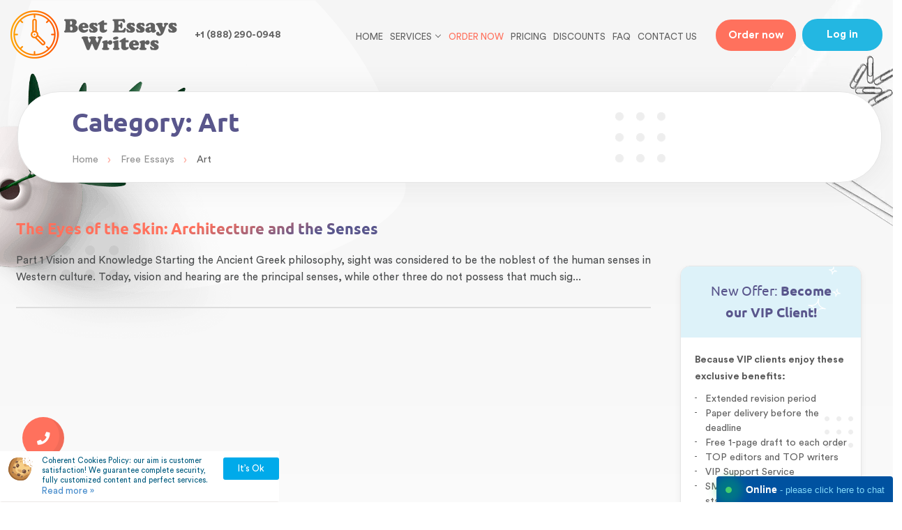

--- FILE ---
content_type: text/html; charset=UTF-8
request_url: https://best-essays-writers.com/essays/art
body_size: 7931
content:
<!DOCTYPE html>
<html lang="en" class="webp_support">
<head>
    <meta charset="UTF-8" />
    <title>Read the Best «Art» Essay Samples Online</title>
    <meta name="viewport" content="width=device-width, initial-scale=1.0, maximum-scale=1" />
    <link rel="stylesheet" href="https://best-essays-writers.com/wp-content/themes/essays/style/style.css?v=189" media="screen" />
    <script src="https://best-essays-writers.com/wp-content/themes/essays/js/jquery.min.js"></script>
    
		<!-- All in One SEO 4.9.3 - aioseo.com -->
	<meta name="description" content="Feel free to read paper samples from the «Art» category to understand how to write Art essays in the best way." />
	<meta name="robots" content="noindex, max-snippet:-1, max-image-preview:large, max-video-preview:-1" />
	<link rel="canonical" href="https://best-essays-writers.com/essays/art" />
	<meta name="generator" content="All in One SEO (AIOSEO) 4.9.3" />
		<script type="application/ld+json" class="aioseo-schema">
			{"@context":"https:\/\/schema.org","@graph":[{"@type":"BreadcrumbList","@id":"https:\/\/best-essays-writers.com\/essays\/art#breadcrumblist","itemListElement":[{"@type":"ListItem","@id":"https:\/\/best-essays-writers.com#listItem","position":1,"name":"Home","item":"https:\/\/best-essays-writers.com","nextItem":{"@type":"ListItem","@id":"https:\/\/best-essays-writers.com\/essays\/art#listItem","name":"Art"}},{"@type":"ListItem","@id":"https:\/\/best-essays-writers.com\/essays\/art#listItem","position":2,"name":"Art","previousItem":{"@type":"ListItem","@id":"https:\/\/best-essays-writers.com#listItem","name":"Home"}}]},{"@type":"CollectionPage","@id":"https:\/\/best-essays-writers.com\/essays\/art#collectionpage","url":"https:\/\/best-essays-writers.com\/essays\/art","name":"Read the Best \u00abArt\u00bb Essay Samples Online","description":"Feel free to read paper samples from the \u00abArt\u00bb category to understand how to write Art essays in the best way.","inLanguage":"en-US","isPartOf":{"@id":"https:\/\/best-essays-writers.com\/#website"},"breadcrumb":{"@id":"https:\/\/best-essays-writers.com\/essays\/art#breadcrumblist"}},{"@type":"Organization","@id":"https:\/\/best-essays-writers.com\/#organization","name":"Best-Essays-Writers.com","description":"Essay writing may be not your forte. We provide PRIME QUALITY writing for those who prefer to manage time efficiently. 100% ORIGINAL works are guaranteed! Academic task is not a sentence! Turn to us and get a PERFECTLY performed paper!","url":"https:\/\/best-essays-writers.com\/","logo":{"@type":"ImageObject","url":"https:\/\/best-essays-writers.com\/wp-content\/themes\/essays\/style\/images\/logo-v2.png","@id":"https:\/\/best-essays-writers.com\/essays\/art\/#organizationLogo"},"image":{"@id":"https:\/\/best-essays-writers.com\/essays\/art\/#organizationLogo"},"sameAs":["https:\/\/www.facebook.com\/best.essays.writerscom","https:\/\/twitter.com\/bstessyswrtrs","https:\/\/www.instagram.com\/bestessayswriters_\/","https:\/\/www.pinterest.com\/bstessyswrtrs\/"]},{"@type":"WebSite","@id":"https:\/\/best-essays-writers.com\/#website","url":"https:\/\/best-essays-writers.com\/","name":"Premium Custom Essay Writing Company | Papers of Unmatched Quality","description":"Essay writing may be not your forte. We provide PRIME QUALITY writing for those who prefer to manage time efficiently. 100% ORIGINAL works are guaranteed! Academic task is not a sentence! Turn to us and get a PERFECTLY performed paper!","inLanguage":"en-US","publisher":{"@id":"https:\/\/best-essays-writers.com\/#organization"}}]}
		</script>
		<!-- All in One SEO -->

<style id='wp-img-auto-sizes-contain-inline-css' type='text/css'>
img:is([sizes=auto i],[sizes^="auto," i]){contain-intrinsic-size:3000px 1500px}
/*# sourceURL=wp-img-auto-sizes-contain-inline-css */
</style>
<link rel='stylesheet' id='SiteEssaysCss-css' href='https://best-essays-writers.com/wp-content/plugins/essays/themes/theme-4/style.css?v=12.6.8&#038;ver=6.9' type='text/css' media='all' />
<link rel='stylesheet' id='Select2Css-css' href='https://best-essays-writers.com/wp-content/plugins/essays/includes/essays/files/select2.min.css?ver=6.9' type='text/css' media='all' />
<style id='classic-theme-styles-inline-css' type='text/css'>
/*! This file is auto-generated */
.wp-block-button__link{color:#fff;background-color:#32373c;border-radius:9999px;box-shadow:none;text-decoration:none;padding:calc(.667em + 2px) calc(1.333em + 2px);font-size:1.125em}.wp-block-file__button{background:#32373c;color:#fff;text-decoration:none}
/*# sourceURL=/wp-includes/css/classic-themes.min.css */
</style>
<script>window.default_vip_services = [];</script><meta name="google-signin-client_id" content="279397174465-8t58222p968i66t3b7o4rl2if1g0sjqj.apps.googleusercontent.com"><div id="g_id_onload" data-client_id="279397174465-8t58222p968i66t3b7o4rl2if1g0sjqj.apps.googleusercontent.com" data-context="signin" data-ux_mode="popup" data-scope="https://www.googleapis.com/auth/userinfo.profile https://www.googleapis.com/auth/userinfo.email" data-callback="google_auth_callback" data-auto_prompt="false"></div><script>function essays_get_cookies(){for(var e,s=document.cookie.split(";"),o=[],t=0;t<s.length;t++)2==(e=(s[t]).split("=")).length&&(o[e[0]]=unescape(e[1]));return o}function essays_get_cookie(e){return essays_get_cookies()[e]||""}</script>    <link rel="preload" href="https://best-essays-writers.com/wp-content/themes/essays/style/fonts/circular/circularstd-book.woff2" as="font" type="font/woff2" crossorigin="anonymous">
    <link rel="preload" href="https://best-essays-writers.com/wp-content/themes/essays/style/fonts/ubuntu/ubuntu-medium.woff2" as="font" type="font/woff2" crossorigin="anonymous">
    <link rel="preload" href="https://best-essays-writers.com/wp-content/themes/essays/style/fonts/circular/circularstd-bold.woff2" as="font" type="font/woff2" crossorigin="anonymous">
    <link rel="preload" href="https://best-essays-writers.com/wp-content/themes/essays/style/fonts/ubuntu/ubuntu-bold.woff2" as="font" type="font/woff2" crossorigin="anonymous">
    <link rel="preload" href="https://best-essays-writers.com/wp-content/themes/essays/style/fonts/ubuntu/ubuntu-regular.woff2" as="font" type="font/woff2" crossorigin="anonymous">
    <link rel="preload" href="https://best-essays-writers.com/wp-content/themes/essays/style/fonts/ubuntu/ubuntu-light.woff2" as="font" type="font/woff2" crossorigin="anonymous">
    <link rel="preload" href="https://best-essays-writers.com/wp-content/themes/essays/style/fonts/circular/circularstd-medium.woff2" as="font" type="font/woff2" crossorigin="anonymous">
    <link rel="preload" href="https://best-essays-writers.com/wp-content/themes/essays/style/fonts/circular/circularstd-book.woff2" as="font" type="font/woff2" crossorigin="anonymous">
    <link rel="preload" href="https://best-essays-writers.com/wp-content/themes/essays/style/fonts/circular/circularstd-medium.woff2" as="font" type="font/woff2" crossorigin="anonymous">
    <link rel="preload" href="https://best-essays-writers.com/wp-content/themes/essays/style/fonts/circular/circularstd-bold.woff2" as="font" type="font/woff2" crossorigin="anonymous">
    <link rel="preload" href="https://best-essays-writers.com/wp-content/themes/essays/style/fonts/ubuntu/ubuntu-medium.woff2" as="font" type="font/woff2" crossorigin="anonymous">
    <link rel="preload" href="https://best-essays-writers.com/wp-content/themes/essays/style/fonts/ubuntu/ubuntu-regular.woff2" as="font" type="font/woff2" crossorigin="anonymous">
    <link rel="preload" href="https://best-essays-writers.com/wp-content/themes/essays/style/fonts/ubuntu/ubuntu-light.woff2" as="font" type="font/woff2" crossorigin="anonymous">
    <link rel="preload" href="https://best-essays-writers.com/wp-content/themes/essays/style/fonts/ubuntu/ubuntu-bold.woff2" as="font" type="font/woff2" crossorigin="anonymous">
    <link rel="preload" href="https://best-essays-writers.com/wp-content/themes/essays/style/fonts/glyphter/Glyphter.woff" as="font" type="font/woff" crossorigin="anonymous">
</head>
<body class="archive tax-free_essays_categories term-art term-44 wp-theme-essays">
    <div id="fb-root"></div>
    <script async defer crossorigin="anonymous" src="https://connect.facebook.net/en_US/sdk.js#xfbml=1&version=v8.0" nonce="xba8ttmt"></script>
<div class="bg_grey"></div>
    <div class="drop-login no-user">
        <div class="login-form-wrapper">
            <span class="login-block-close"><span class="user-area-sprite sprite-close"></span></span>
            <p class="login-form-title">Log in</p>
                                                
                <div class="orderform e-container">
                    <div class="ajax_content_mini_login ajax_content_resetpass" style="display: block"></div>
                </div>
                <script>
                    jQuery(function(){ajax_content_mini_login()});
                </script>        </div>
    </div>
<div class="gradient-bg"></div>
<span id="toup"><span class="up-btn_ico">&nbsp;</span></span>
<header class="pages">
    <div class="header-wrapper">
        <div class="dropdown-menu">
            <div class="dd-top-block">
                <a href="/"><span class="site-logo"></span></a>
                <span class="menu-close"><span class="close-ico"></span></span>
            </div>
            <div class="m-menu-wrapper">
                <ul class="mobile-menu">
                    <li><a href="/">Home</a></li>
                    <li id="menu-item-239" class="order-link menu-item menu-item-type-post_type menu-item-object-page menu-item-239"><a rel="nofollow" href="https://best-essays-writers.com/buy-essay.html">Order now</a></li>
<li id="menu-item-240" class="menu-item menu-item-type-post_type menu-item-object-page menu-item-240"><a rel="nofollow" href="https://best-essays-writers.com/prices.html">Pricing</a></li>
<li id="menu-item-242" class="menu-item menu-item-type-post_type menu-item-object-page menu-item-242"><a href="https://best-essays-writers.com/discount-program.html">Discounts</a></li>
<li id="menu-item-374" class="menu-item menu-item-type-post_type menu-item-object-page menu-item-374"><a href="https://best-essays-writers.com/faq.html">FAQ</a></li>
<li id="menu-item-247" class="menu-item menu-item-type-post_type menu-item-object-page menu-item-247"><a rel="nofollow" href="https://best-essays-writers.com/contact-us.html">Contact Us</a></li>
                </ul>
                <div class="clr"></div>
            </div>
            <div class="mobile-order-button text_center">
                <a href="/buy-essay.html" rel="nofollow" class="default_button red_button">Order</a>
            </div>
            <div class="text_center">
                <div class="mobile-phones">
                    <p class="support-phones"><span class="number-1"></span></p>                </div>
            </div>
        </div>
        <div class="fixed-line-wrapper master">
            <div class="fixed-line">
                <div class="container large-container">
                    <div class="row bottom-row">
                        <div class="col-12">
                            <div class="logo-menu-buttons-line">
                                <div class="top-logo">
                                    <span class="menu-button mob_item mobile-menu-button"><span></span><span></span><span class="no_margin"></span></span>
                                    <a class="d_inline_block logo-a" href="/"><span class="site-logo"></span></a>
                                    <div class="d_inline_block top-phones top-phones2">
                                        <p class="support-phones"><span class="number-1"></span></p>                                    </div>
                                </div>
                                <div class="menu-buttons p_relative">
                                    <ul class="horizontal main-menu">
                                        <li><a href="/">Home</a></li>
                                        <li><span class="a drop-services-button">Services</span></li>
                                        <li class="order-link menu-item menu-item-type-post_type menu-item-object-page menu-item-239"><a rel="nofollow" href="https://best-essays-writers.com/buy-essay.html">Order now</a></li>
<li class="menu-item menu-item-type-post_type menu-item-object-page menu-item-240"><a rel="nofollow" href="https://best-essays-writers.com/prices.html">Pricing</a></li>
<li class="menu-item menu-item-type-post_type menu-item-object-page menu-item-242"><a href="https://best-essays-writers.com/discount-program.html">Discounts</a></li>
<li class="menu-item menu-item-type-post_type menu-item-object-page menu-item-374"><a href="https://best-essays-writers.com/faq.html">FAQ</a></li>
<li class="menu-item menu-item-type-post_type menu-item-object-page menu-item-247"><a rel="nofollow" href="https://best-essays-writers.com/contact-us.html">Contact Us</a></li>
                                    </ul>
                                    <a class="header-order-button default_button animated-button" href="/buy-essay.html" rel="nofollow">Order now</a>
                                                                            <span class="d_inline_block header-login login-button open-drop-login2">Log in</span>
                                                                        <div class="drop-services-menu">
                                        <div class="drop-services-wrapper">
                                            <ul>
                                                <li id="menu-item-261" class="menu-item menu-item-type-post_type menu-item-object-articles menu-item-261"><a href="https://best-essays-writers.com/essay-writing-help.html">Essay Writing Help</a></li>
<li id="menu-item-262" class="menu-item menu-item-type-post_type menu-item-object-articles menu-item-262"><a href="https://best-essays-writers.com/custom-homework-help.html">Custom Homework Help that Students Trust</a></li>
<li id="menu-item-263" class="menu-item menu-item-type-post_type menu-item-object-articles menu-item-263"><a href="https://best-essays-writers.com/custom-reaction-paper.html">Buy Reaction Papers Written by Experienced Writers</a></li>
<li id="menu-item-264" class="menu-item menu-item-type-post_type menu-item-object-articles menu-item-264"><a href="https://best-essays-writers.com/essays-written-from-scratch.html">Essays Written from Scratch</a></li>
<li id="menu-item-265" class="menu-item menu-item-type-post_type menu-item-object-articles menu-item-265"><a href="https://best-essays-writers.com/best-essays-for-sale.html">Best Essays for Sale</a></li>
<li id="menu-item-266" class="menu-item menu-item-type-post_type menu-item-object-articles menu-item-266"><a href="https://best-essays-writers.com/excel-exercises.html">Can You Do My Excel Homework for Me? Yes, We Can!</a></li>
<li id="menu-item-267" class="menu-item menu-item-type-post_type menu-item-object-articles menu-item-267"><a href="https://best-essays-writers.com/letter-writing-help.html">Letter Writing Help</a></li>
<li id="menu-item-268" class="menu-item menu-item-type-post_type menu-item-object-articles menu-item-268"><a href="https://best-essays-writers.com/expert-editing-service.html">Expert Editing Service</a></li>
<li id="menu-item-269" class="menu-item menu-item-type-post_type menu-item-object-articles menu-item-269"><a href="https://best-essays-writers.com/buy-a-research-paper.html">Buy a Research Paper</a></li>
<li id="menu-item-270" class="menu-item menu-item-type-post_type menu-item-object-articles menu-item-270"><a href="https://best-essays-writers.com/real-help-with-a-dissertation-results-chapter.html">Dissertation Results Chapter</a></li>
<li id="menu-item-271" class="menu-item menu-item-type-post_type menu-item-object-articles menu-item-271"><a href="https://best-essays-writers.com/buy-a-capstone-project-online.html">Capstone Project Online</a></li>
                                            </ul>
                                            <div class="clr"></div>
                                        </div>
                                    </div>
                                </div>
                                                            </div>
                        </div>
                    </div>
                </div>
            </div>
        </div>
                    </div>
</header>    <div class="page_content blog_page">
        <div class="page-top-block">
            <div class="container large-container">
                <div class="row">
                    <div class="col-12">
                        <div class="breadcrumbs-wrapper">
                            <div class="dots-bg breadcrumbs-dots"></div>
                            <h1 class="entry-title">Category: Art</h1>
                                    <div class="breadcrumbs">
    <span>
        <a class="link" href="/"><span class="home">Home</span></a>
    </span>
        <span class="sep"> › </span>
                                    <span>
                <a class="link" href="/essays.html"><span>Free Essays</span></a>
            </span>
                <span class="sep"> › </span>
                                                            <span><span class="current">Art</span></span>
            </div>
    <script type="application/ld+json">
    {
      "@context": "https://schema.org",
      "@type": "BreadcrumbList",
      "itemListElement": [{
        "@type": "ListItem",
        "position": 1,
        "name": "Home",
        "item": "https://best-essays-writers.com/"
      },{ "@type": "ListItem", "position": 2, "name": "Free Essays", "item": "https://best-essays-writers.com/essays.html" },{ "@type": "ListItem", "position": 3, "name": "Art", "item": "https://best-essays-writers.com/essays/art" }]
    }
    </script>
                        </div>
                    </div>
                </div>
            </div>
        </div>
        <div class="container content-container">
            <div class="row">
                <div class="col-9 page-col">
                                            <div class="essays-list">
                                                            <div class="essays-item-wrapper">
                                    <div class="essays-item">
                                        <div class="essays-item-text">
                                            <div class="post-item-content">
                                                <h4 class="post-title"><a href="/essays/art/the-eyes-of-the-skin-architecture-and-the-senses.html">The Eyes of the Skin: Architecture and the Senses</a></h4>
                                                                                                <div class="post-text">Part 1

Vision and Knowledge

 	Starting the Ancient Greek philosophy, sight was considered to be the noblest of the human senses in Western culture. Today, vision and hearing are the principal senses, while other three do not possess that much sig...</div>
                                                                                            </div>
                                        </div>
                                    </div>
                                </div>
                                                        <div class="clr">&nbsp;</div>
                        </div>
                                    </div>
                <div class="col-3 sidebar-col">
                        <div class="sidebar-item text_center">
        <div class="fb-like" data-lazy="true" data-href="https://best-essays-writers.com/" data-width="" data-layout="button_count" data-action="like" data-size="large" data-share="false"></div>
    </div>
<div class="sidebar" id="sidebar">
            <div class="sidebar-item">
            <div class="vip_block">
                <span class="title">New Offer: <span class="b">Become our VIP Client!</span></span>
                <div class="block_content">
                    <span class="b">Because VIP clients enjoy these exclusive benefits:</span>
                    <ul>
                        <li>Extended revision period</li>
                        <li>Paper delivery before the deadline</li>
                        <li>Free 1-page draft to each order</li>
                        <li>TOP editors and TOP writers</li>
                        <li>VIP Support Service</li>
                        <li>SMS notification of the order status</li>
                    </ul>
                    <span class="b">You deserve a special treatment because you are special!</span>
                    <span class="default_button" onclick="location.href='/vip-account.html'">Find out more here</span>
                </div>
            </div>
        </div>
        <div class="sidebar-item">
            <div class="sidebar-discounts">
                <p class="sd-title">Discounts</p>
                <div class="sd-item">
                    <span class="sd-ico green">5%</span>
                    for more <br />than <span class="b">30 PAGES</span>
                </div>
                <div class="sd-item">
                    <span class="sd-ico red">10%</span>
                    for more <br />than <span class="b">50 PAGES</span>
                </div>
                <div class="sd-item">
                    <span class="sd-ico blue">15%</span>
                    for more <br />than <span class="b">100 PAGES</span>
                </div>
            </div>
            <span class="default_button" onclick="location.href='/discount-program.html'">Read more</span>
        </div>
        <div class="sidebar-item">
            <div class="sidebar-first-discount sidebar-join sidebar-join2" onclick="location.href='/referral-program.html'">
                <p class="sfd-title text_center uppercase">Join us today!</p>
                <p class="get"><span>&</span></p>
                <span class="join-image"></span>
                <p class="sfd-title sfd-title2 text_center no_margin"><span class="gray">start earning</span> <span>A commission!</span></p>
            </div>
        </div>
    </div>                </div>
            </div>
        </div>
    </div>
<footer id="footer">
            <div class="home-testimonials lazy_bg" id="iframe">
            <div class="container">
                <div class="row">
                    <div class="col-12">
                                                    <p class="h2 centered">Testimonials</p>
                                                                            <div id="testimonials" style="opacity: 0;">
                            <script>
                                var container = document.getElementById('testimonials');
                                jQuery(function(){essays_load_url('/testimonials_client.php?page=1',"data=action=get_latest_testimonials url=/testimonials.html on_page=18 order_type="+get_article_type(), container, function(){ essays_run_scripts(container); try{ testimonials_carousel2(); } catch(e) { }; setTimeout(function(){ jQuery( "#testimonials" ).fadeTo( "slow" , 1, function() {}) },500); })});
                            </script>
                        </div>
                        <div class="text_center">
                            <span class="t-link" onclick="location.href='/testimonials.html'">View More</span>
                        </div>
                    </div>
                </div>
            </div>
        </div>
        <div class="footer">
        <div class="footer-block">
            <div class="container large-container">
                <div class="row">
                    <div class="col-3 col-l-6 col-sm-12 footer-services footer-menu-block">
                        <p class="footer-title">Services</p>
                        <div class="footer-menu-wrapper services_menu">
                            <div class="footer_services_list footer_list popular_services" id="footer_services_list">
                                <ul id="menu-footer-services-1" class="no_style"><li class="menu-item menu-item-type-post_type menu-item-object-articles menu-item-261"><a href="https://best-essays-writers.com/essay-writing-help.html">Essay Writing Help</a></li>
<li class="menu-item menu-item-type-post_type menu-item-object-articles menu-item-262"><a href="https://best-essays-writers.com/custom-homework-help.html">Custom Homework Help that Students Trust</a></li>
<li class="menu-item menu-item-type-post_type menu-item-object-articles menu-item-263"><a href="https://best-essays-writers.com/custom-reaction-paper.html">Buy Reaction Papers Written by Experienced Writers</a></li>
<li class="menu-item menu-item-type-post_type menu-item-object-articles menu-item-264"><a href="https://best-essays-writers.com/essays-written-from-scratch.html">Essays Written from Scratch</a></li>
<li class="menu-item menu-item-type-post_type menu-item-object-articles menu-item-265"><a href="https://best-essays-writers.com/best-essays-for-sale.html">Best Essays for Sale</a></li>
<li class="menu-item menu-item-type-post_type menu-item-object-articles menu-item-266"><a href="https://best-essays-writers.com/excel-exercises.html">Can You Do My Excel Homework for Me? Yes, We Can!</a></li>
<li class="menu-item menu-item-type-post_type menu-item-object-articles menu-item-267"><a href="https://best-essays-writers.com/letter-writing-help.html">Letter Writing Help</a></li>
<li class="menu-item menu-item-type-post_type menu-item-object-articles menu-item-268"><a href="https://best-essays-writers.com/expert-editing-service.html">Expert Editing Service</a></li>
<li class="menu-item menu-item-type-post_type menu-item-object-articles menu-item-269"><a href="https://best-essays-writers.com/buy-a-research-paper.html">Buy a Research Paper</a></li>
<li class="menu-item menu-item-type-post_type menu-item-object-articles menu-item-270"><a href="https://best-essays-writers.com/real-help-with-a-dissertation-results-chapter.html">Dissertation Results Chapter</a></li>
<li class="menu-item menu-item-type-post_type menu-item-object-articles menu-item-271"><a href="https://best-essays-writers.com/buy-a-capstone-project-online.html">Capstone Project Online</a></li>
</ul>                                <div class="clr"></div>
                            </div>
                        </div>
                    </div>
                    <div class="col-3 col-l-6 col-xs-12 footer-navigation footer-menu-block">
                        <p class="footer-title">Menu</p>
                        <div class="footer-menu-wrapper navigation_menu">
                            <div class="footer_nav_list popular_services" id="footer_nav_list">
                                <ul>
                                    <li id="menu-item-376" class="menu-item menu-item-type-post_type menu-item-object-page menu-item-home menu-item-376"><a href="https://best-essays-writers.com/">Home</a></li>
<li id="menu-item-250" class="menu-item menu-item-type-post_type menu-item-object-page menu-item-250"><a href="https://best-essays-writers.com/writing-services.html">Our services</a></li>
<li id="menu-item-251" class="menu-item menu-item-type-post_type menu-item-object-page menu-item-251"><a rel="nofollow" href="https://best-essays-writers.com/buy-essay.html">Order now</a></li>
<li id="menu-item-252" class="menu-item menu-item-type-post_type menu-item-object-page menu-item-252"><a rel="nofollow" href="https://best-essays-writers.com/prices.html">Pricing</a></li>
<li id="menu-item-253" class="menu-item menu-item-type-post_type menu-item-object-page menu-item-253"><a href="https://best-essays-writers.com/discount-program.html">Discounts</a></li>
<li id="menu-item-254" class="menu-item menu-item-type-post_type menu-item-object-page menu-item-254"><a href="https://best-essays-writers.com/about-us.html">About Us</a></li>
<li id="menu-item-255" class="menu-item menu-item-type-post_type menu-item-object-page menu-item-255"><a href="https://best-essays-writers.com/guarantees.html">Guarantees</a></li>
<li id="menu-item-256" class="menu-item menu-item-type-post_type menu-item-object-page menu-item-256"><a href="https://best-essays-writers.com/essays.html">Free Essays</a></li>
<li id="menu-item-257" class="menu-item menu-item-type-post_type menu-item-object-page current_page_parent menu-item-257"><a href="https://best-essays-writers.com/blog.html">Blog</a></li>
<li id="menu-item-258" class="menu-item menu-item-type-post_type menu-item-object-page menu-item-258"><a href="https://best-essays-writers.com/faq.html">FAQ</a></li>
<li id="menu-item-259" class="menu-item menu-item-type-post_type menu-item-object-page menu-item-259"><a rel="nofollow" href="https://best-essays-writers.com/testimonials.html">Testimonials</a></li>
<li id="menu-item-260" class="menu-item menu-item-type-post_type menu-item-object-page menu-item-260"><a rel="nofollow" href="https://best-essays-writers.com/contact-us.html">Contact Us</a></li>
<li id="menu-item-781" class="menu-item menu-item-type-post_type menu-item-object-page menu-item-781"><a rel="nofollow" href="https://best-essays-writers.com/sitemap.html">Sitemap</a></li>
                                </ul>
                            </div>
                        </div>
                    </div>
                    <div class="col-3 col-l-6 col-xs-12 footer-navigation footer-menu-block">
                        <p class="footer-title">Legal info</p>
                        <div class="footer-menu-wrapper navigation_menu">
                            <div class="popular_services">
                                <ul>
                                    <li><span class="a" onclick="location.href='/terms-policy.html'">Terms and Conditions</span></li>
                                    <li><span class="a" onclick="location.href='/privacy-policy.html'">Privacy Policy</span></li>
                                    <li><span class="a" onclick="location.href='/refund-policy.html'">Refund Policy</span></li>
                                    <li><span class="a" onclick="location.href='/cookie-policy.html'">Cookie Policy</span></li>
                                    <li><span class="a" onclick="location.href='/fair-use-policy.html'">Fair Use Policy</span></li>
                                </ul>
                            </div>
                        </div>
                    </div>
                    <div class="col-3 col-l-6 col-sm-12 footer-contacts">
                        <p class="footer-title">Contacts</p>
                        <div class="footer-phones">
                            <p class="support-phones"><span class="number-1"></span></p>                        </div>
                        <div class="footer-mail">
                            <p class="support-email write-us-address" id="support-email"></p>                        </div>
                                                    <div class="footer_sb">
                                                                    <div class="fb-like" data-lazy="true" data-href="https://best-essays-writers.com/" data-width="" data-layout="button_count" data-action="like" data-size="large" data-share="false"></div>
                                                                    <a href="https://www.facebook.com/best.essays.writerscom" target="_blank" rel="nofollow" title=""><span class="icon-s s-fbk lazy_bg"></span></a>
                                                                    <a href="https://twitter.com/bstessyswrtrs" target="_blank" rel="nofollow" title="" ><span class="icon-s s-twt lazy_bg"></span></a>
                                                                    <a href="https://www.pinterest.com/bstessyswrtrs/" target="_blank" rel="nofollow" title="" ><span class="icon-s s-pint lazy_bg"></span></a>
                                                                    <a href="https://www.instagram.com/bestessayswriters_/" target="_blank" rel="nofollow" title="" ><span class="icon-s s-inst lazy_bg"></span></a>
                                                            </div>
                                                <div class="table v-middle icons-table">
                            <div class="tr">
                                                                <div class="td">
                                    <img width="80px" height="16px" style="max-width: 80px;height: auto;max-height: 16px" src="https://best-essays-writers.com/wp-content/themes/essays/style/images/blank.gif" class="lazy" data-src="https://best-essays-writers.com/wp-content/themes/essays/style/images/mcafee_logo.webp" data-srcset="https://best-essays-writers.com/wp-content/themes/essays/style/images/mcafee_logo.webp" alt="McAfee" title="" />
                                </div>
                                <div class="td">
                                    <img width="71px" height="28px" style="max-width: 71px;height: auto;max-height: 28px" src="https://best-essays-writers.com/wp-content/themes/essays/style/images/blank.gif" class="lazy" data-src="https://best-essays-writers.com/wp-content/themes/essays/style/images/norton_logo.webp" data-srcset="https://best-essays-writers.com/wp-content/themes/essays/style/images/norton_logo.webp" alt="Norton" title="" />
                                </div>
                            </div>
                        </div>
                        <img width="305px" height="28px" src="https://best-essays-writers.com/wp-content/themes/essays/style/images/blank.gif" class="lazy footer_copr" data-src="https://best-essays-writers.com/wp-content/themes/essays/style/images/sg.svg?v=189" data-srcset="https://best-essays-writers.com/wp-content/themes/essays/style/images/sg.svg?v=189" alt="product by" title="" style="margin-bottom: 6px;max-width: 305px;width: 100%;height: auto;max-height: 28px"/>
                    </div>
                </div>
            </div>
        </div>
        <div class="container large-container">
            <div class="row footer-bottom">
                <div class="col-4 col-md-12">
                    <p class="footer_cop">&copy; 2026, Best-Essays-Writers.com, All rights reserved.</p>
                </div>
                <div class="col-4 col-md-12 text_center">
                    
                <div class="payment-accept">                    
                    <ul class="we-accept"><li><img class="visa" width="38" height="24" src="/wp-content/plugins/essays/includes/essays/files/images/payments/cards/visa.svg" alt="Credit and debit cards by Visa" title="Credit and debit cards by Visa"></li><li><img class="mastercard" width="38" height="24" src="/wp-content/plugins/essays/includes/essays/files/images/payments/cards/mastercard.svg" alt="Credit and debit cards by MasterCard" title="Credit and debit cards by MasterCard"></li><li><img class="amex" width="38" height="24" src="/wp-content/plugins/essays/includes/essays/files/images/payments/cards/amex.svg" alt="Credit cards by American Express" title="Credit cards by American Express"></li><li><img class="discover" width="38" height="24" src="/wp-content/plugins/essays/includes/essays/files/images/payments/cards/discover.svg" alt="Credit cards by Discover" title="Credit cards by Discover"></li><li><img class="diners_club" width="38" height="24" src="/wp-content/plugins/essays/includes/essays/files/images/payments/cards/diners_club.svg" alt="Credit cards by Diners Club" title="Credit cards by Diners Club"></li><li><img class="jcb" width="38" height="24" src="/wp-content/plugins/essays/includes/essays/files/images/payments/cards/jcb.svg" alt="Credit cards by JCB" title="Credit cards by JCB"></li><li><img class="union_pay" width="38" height="24" src="/wp-content/plugins/essays/includes/essays/files/images/payments/cards/union_pay.svg" alt="Union pay" title="Union pay"></li><li><img class="apple_pay" width="38" height="24" src="/wp-content/plugins/essays/includes/essays/files/images/payments/cards/apple_pay.svg" alt="Apple pay" title="Apple pay"></li></ul>
                </div>                </div>
                <div class="col-4 col-md-12 text_center">
                    <div class="footer_copr_wrp">
                        <img width="345px" height="41px" src="https://best-essays-writers.com/wp-content/themes/essays/style/images/blank.gif" class="lazy footer_copr" data-src="https://best-essays-writers.com/wp-content/themes/essays/style/images/sg-2.svg" data-srcset="https://best-essays-writers.com/wp-content/themes/essays/style/images/sg-2.svg" alt="Attension" title="" style="width: 100%; max-width: 345px;height: auto;max-height: 41px"/>
                    </div>
                </div>
            </div>
        </div>
    </div>
    <script type="speculationrules">
{"prefetch":[{"source":"document","where":{"and":[{"href_matches":"/*"},{"not":{"href_matches":["/wp-*.php","/wp-admin/*","/wp-content/uploads/*","/wp-content/*","/wp-content/plugins/*","/wp-content/themes/essays/*","/*\\?(.+)"]}},{"not":{"selector_matches":"a[rel~=\"nofollow\"]"}},{"not":{"selector_matches":".no-prefetch, .no-prefetch a"}}]},"eagerness":"conservative"}]}
</script>
<script>jQuery(function(){WRITE_US_ADDRESS = site_mail({"mail":"ShNCQA1KQ3ZaBhBHH1dDEABIQxRDSlBFUEtCHlZbWQ=="}, "9f20b8768cc3220ca10948915910544f");TEL_NUMBER_1 = site_phones([{"number":"ElcSGFoADx8YUVoDHwIJV1k="}], "9f20b8768cc3220ca10948915910544f");})</script><script>jQuery(function(){if(!essays_get_cookie('no_requests')){essays_load_url('https://best-essays-writers.com/wp-content/plugins/essays/includes/essays/requests.php', 'nocache', null)}});</script><div id="chat-2">
        <div class="chat-status">
        <span class="icon-status"></span><span class="status-label">Online</span><span> - please click here to chat</span>
    </div>
    <script src="/wp-content/plugins/essays/includes/essays/files/footer-chat.js" async></script>
    </div>
            <div id="bottom-callback" style="display: none;">
                <div class="callback-icon">
                    <div class="call-back-form e-container">
                        <div class="callback-button">
                            <span class="btn btn-primary btn-call-back" onclick="essays_call_back_form('[]');">Call back</span>
                        </div>
                        <div id="ajax_content_call_back"></div>
                    </div>
                </div>
            </div><script>jQuery(function(){if(!essays_get_cookie("referer1")){essays_set_cookie("referer1", document.referrer, 86400*180, "/")}});</script><div class="policy" id="policy" style="display: none">
    <div class="container">
        <div class="policy-content">
            <span class="icon icon-cookies"></span>
            <p><span>Coherent Cookies Policy: </span>our aim is customer satisfaction! We guarantee complete security, fully customized content and perfect services. <a href="https://best-essays-writers.com/cookie-policy.html" rel="nofollow">Read more »</a></p>
        </div>
        <div class="action">
            <span class="btn btn-info" onclick="essays_set_cookie('coherent-cookies-policy', 1, 1800924930, '/'); essays_add_class(document.getElementById('policy'), 'closed');">It’s Ok</span>
        </div>
    </div>
</div>
<script>jQuery(function(){if(essays_get_cookie('coherent-cookies-policy')){jQuery('#policy').hide()}else{$('#policy').show()}});setTimeout(function(){$('#policy .btn-info').trigger('click')}, 8000);</script><script>jQuery(function(){window.chat = new live_chat([{"id": "8533", "user": "A0VGFhVCDUFN", "url": "Sx1cDgRVBx1JRAwQWlFSS0ISEQ1GRxlVDF0eXRBOVRUXR0UTCkAWHEpXBQMeRkNZWQYAEFAdXUU="}], "d25ce2b396cf35787bab4376c017ca2b");})</script><script>var date=new Date();date.setTime(date.getTime() + 1800*1000);document.cookie = 'pk-medium=free+samples;expires='+date.toGMTString()+';path=/';</script><script type="text/javascript" src="https://best-essays-writers.com/wp-content/plugins/essays/includes/essays/files/all.js?v=12.6.8&amp;ver=6.9" id="essaysJS-js"></script>
<script type="text/javascript" src="https://best-essays-writers.com/wp-content/plugins/essays/includes/essays/files/page-view.js?v=2&amp;ver=6.9" id="pageViewJS-js"></script>
<script type="text/javascript" src="https://best-essays-writers.com/wp-content/plugins/essays/includes/essays/files/select2.full.min.js?ver=6.9" id="Select2Js-js"></script>
</footer>
<link rel="stylesheet" type="text/css" href="https://best-essays-writers.com/wp-content/themes/essays/style/libs.css" />
<link rel="stylesheet" type="text/css" href="/wp-content/plugins/essays/includes/owl/owl.carousel.css?v=2" />
<script src="/wp-content/plugins/essays/includes/owl/owl.carousel.min.js"></script>
<script src="https://best-essays-writers.com/wp-content/themes/essays/js/scroll.js"></script>
<script src="https://best-essays-writers.com/wp-content/themes/essays/js/script.js?v=189"></script>
</body>
</html>
<!-- Dynamic page generated in 0.385 seconds. -->
<!-- Cached page generated by WP-Super-Cache on 2026-01-31 00:55:30 -->

<!-- super cache -->

--- FILE ---
content_type: text/html; charset=UTF-8
request_url: https://best-essays-writers.com/testimonials_client.php?page=1
body_size: 17027
content:
<style>
._t_cb{clear:both}
._t_left{float:left}
._t_right{float:right}
._t_our_testimonials{padding:24px 12px;margin:0;float:none;width:100%;color:#68707A}
._t_our_testimonials ._t_header{margin:0 0 18px}
._t_our_testimonials ._t_header ._t_right{margin:5px 0 0}
._t_our_testimonials ._t_all{font-size:14px;line-height:18px;margin:0;color:#B81722;font-weight:400;text-decoration:underline;cursor:pointer}
._t_our_testimonials ._t_title{font-size:20px;line-height:24px;margin:0;color:#B81722;font-weight:400}
._t_our_testimonials ._t_item{background-color:#EBE6D2;border-radius:12px;padding:12px;height:178px;overflow:hidden;margin:0 6px 12px;min-width:312px}
._t_our_testimonials ._t_order{font-size:12px;line-height:16px;margin:0 0 8px;text-align:right;max-height:20px;overflow:hidden}
._t_our_testimonials ._t_time{font-size:10px;line-height:12px;margin:0;text-align:right}
._t_our_testimonials ._t_customer{margin:-10px 0 10px;padding:0 0 4px;font-size:14px;line-height:18px;color:#B81722;font-weight:700;text-align:left;border-bottom:1px solid #68707A}
._t_our_testimonials ._t_country{display:inline-block;width:22px;height:14px;margin:1px 4px 0;background-size:contain;background-repeat:no-repeat;vertical-align:middle}
._t_our_testimonials ._t_rating ._t_right{font-size:14px;line-height:16px;color:#B81722}
._t_our_testimonials ._t_rating span{display:inline-block;width:10px;height:10px;background-image:url([data-uri])}
._t_our_testimonials ._t_rating span._t_empty{background-image:url([data-uri])}
._t_our_testimonials ._t_testi{font-size:12px;line-height:16px;font-weight:700;margin:5px 0 0}
._t_our_testimonials ._t_order_description2{display:none;font-size:20px;line-height:24px;color:#68707A;padding:0 0 4px}
._t_our_testimonials._t_full_item ._t_item{height:100%}
._t_pagination{display:inline-block;padding-left:0;margin:10px 0;border-radius:4px}
._t_pagination>li{display:inline}
._t_pagination>li>a,._t_pagination>li>span{position:relative;float:left;padding:6px 12px;margin-left:-1px;line-height:1.42857143;color:#bc0000;text-decoration:none;background-color:#fff;border:1px solid #ddd}
._t_pagination>.active>span,._t_pagination>.active>span:focus,._t_pagination>.active>span:hover{z-index:3;color:#fff;cursor:default;background-color:#F32C2C;border-color:#bc0000}
._t_pagination>li>a:focus,._t_pagination>li>a:hover{z-index:2;background-color:#eee;border-color:#ddd}
.get_latest_testimonials{max-height:260px;overflow:hidden}
._t_filters{margin:18px 0 28px}
._t_filters label{font-weight:400;color:#000;font-size:13px;line-height:15px;padding:0;margin:0}
._t_filters ._t_filter_rating{float:left;width:35%;position:relative}
._t_filters ._t_filter_type{float:right;width:62%;position:relative}
._t_leave_feedback{position:relative;padding:15px 18px;border:1px solid #c3e6cb;border-radius:.25rem;color:#155724;background-color:#d4edda;margin:0}
._t_leave_feedback p{margin:0;padding:0}
._t_leave_feedback p,._t_leave_feedback a{font-size:13px;line-height:15px;font-weight:400;color:#155724}
._t_filters ._t_filter_rating img{margin:0!important}
@media(min-width: 792px) {
._t_filters ._t_filter_rating label{display:none}
._t_filters ._t_filter_type ._filter_row{margin:0 0 0 92px;width:auto}
._t_filters ._t_filter_type label{position:absolute;top:12px;left:0;margin:0!important;padding:0}
}
@media(max-width: 480px) {
._t_our_testimonials ._t_item{height:auto;margin:0 0 12px;min-width:252px}
._t_our_testimonials ._t_header ._t_right{float:none;text-align:left}
._t_our_testimonials ._t_title{float:none;text-align:left}
.get_latest_testimonials{max-height:100%}
._t_leave_feedback{margin:18px 0;padding:12px}
._t_filters ._t_filter_type{width:55%}
._t_filters ._t_filter_rating{float:left;width:42%;position:relative}
.select2-results__option[aria-selected]{cursor:pointer;font-size:12px;line-height:12px}
.select2-container .select2-selection--single .select2-selection__rendered img{width:9px}
}
</style>
<div class="_t_our_testimonials">
 <div class="_t_header">
 <div class="_t_right"><span class="_t_all" onclick='location.href="/testimonials.html"' >Read all testimonials</span></div>
 <div class="_t_cb"></div>
 </div>
 <div class="_t_items get_latest_testimonials">
 <div class="_t_item_wrapper">
 <div class="_t_item">
 <div class="_t_time_and_order">
 <div class="_t_order">#6944882849, <span class="_t_order_description"><a href="/outline-writing-service.html">Outline</a>, 6 pages</span></div>
 <div class="_t_time">9:36 AM, Jan 30, 2026</div>
 </div>
 <div class="_t_order_description2"><a href="/outline-writing-service.html">Outline</a>, 6 pages</div>
 <div class="_t_customer">Jill Y. <span class="_t_country" title="USA" style="background-image: url([data-uri])"></span></div>
 <div class="_t_rating">
 <div class="_t_left">
 <p class="_t_order">Customer`s feedback:</p>
 </div>
 <div class="_t_right">
 <span></span>
 <span></span>
 <span></span>
 <span></span>
 <span></span>
 </div>
 <div class="_t_cb"></div>
 </div>
 <div class="_t_testi">Great quality and fast work.</div>
 </div>
 </div>
 <div class="_t_item_wrapper">
 <div class="_t_item">
 <div class="_t_time_and_order">
 <div class="_t_order">#6034408455, <span class="_t_order_description"><a href="/white-paper-writing-services-of-top-quality.html">White paper</a>, 11 pages</span></div>
 <div class="_t_time">8:51 AM, Jan 30, 2026</div>
 </div>
 <div class="_t_order_description2"><a href="/white-paper-writing-services-of-top-quality.html">White paper</a>, 11 pages</div>
 <div class="_t_customer">Thao N. <span class="_t_country" title="Australia" style="background-image: url([data-uri])"></span></div>
 <div class="_t_rating">
 <div class="_t_left">
 <p class="_t_order">Customer`s feedback:</p>
 </div>
 <div class="_t_right">
 <span></span>
 <span></span>
 <span></span>
 <span></span>
 <span></span>
 </div>
 <div class="_t_cb"></div>
 </div>
 <div class="_t_testi">This is an excellent writer for economics paper that involves Economics calculations. The writer finished my paper before time and followed the instructions given. I have not been satisfied with an Economics paper until ...</div>
 </div>
 </div>
 <div class="_t_item_wrapper">
 <div class="_t_item">
 <div class="_t_time_and_order">
 <div class="_t_order">#3016605428, <span class="_t_order_description"><a href="/order-a-scholarship-essay-from-qualified-writers.html">Scholarship essay</a>, 16 pages</span></div>
 <div class="_t_time">6:18 AM, Jan 30, 2026</div>
 </div>
 <div class="_t_order_description2"><a href="/order-a-scholarship-essay-from-qualified-writers.html">Scholarship essay</a>, 16 pages</div>
 <div class="_t_customer">Yamel M. <span class="_t_country" title="Mexico" style="background-image: url([data-uri])"></span></div>
 <div class="_t_rating">
 <div class="_t_left">
 <p class="_t_order">Customer`s feedback:</p>
 </div>
 <div class="_t_right">
 <span></span>
 <span></span>
 <span></span>
 <span></span>
 <span></span>
 </div>
 <div class="_t_cb"></div>
 </div>
 <div class="_t_testi">Thank you for such an amazing work!</div>
 </div>
 </div>
 <div class="_t_item_wrapper">
 <div class="_t_item">
 <div class="_t_time_and_order">
 <div class="_t_order">#9962929045, <span class="_t_order_description"><a href="/poetry-writing-service.html">Poem</a>, 2 pages</span></div>
 <div class="_t_time">6:23 PM, Jan 29, 2026</div>
 </div>
 <div class="_t_order_description2"><a href="/poetry-writing-service.html">Poem</a>, 2 pages</div>
 <div class="_t_customer">Delon S. <span class="_t_country" title="USA" style="background-image: url([data-uri])"></span></div>
 <div class="_t_rating">
 <div class="_t_left">
 <p class="_t_order">Customer`s feedback:</p>
 </div>
 <div class="_t_right">
 <span></span>
 <span></span>
 <span></span>
 <span></span>
 <span></span>
 </div>
 <div class="_t_cb"></div>
 </div>
 <div class="_t_testi">Great guy to deal with, thank you.</div>
 </div>
 </div>
 <div class="_t_item_wrapper">
 <div class="_t_item">
 <div class="_t_time_and_order">
 <div class="_t_order">#3465316234, <span class="_t_order_description"><a href="/professional-business-plan-writing-services.html">Business plan</a>, 13 pages</span></div>
 <div class="_t_time">2:39 PM, Jan 29, 2026</div>
 </div>
 <div class="_t_order_description2"><a href="/professional-business-plan-writing-services.html">Business plan</a>, 13 pages</div>
 <div class="_t_customer">Salah A. <span class="_t_country" title="USA" style="background-image: url([data-uri])"></span></div>
 <div class="_t_rating">
 <div class="_t_left">
 <p class="_t_order">Customer`s feedback:</p>
 </div>
 <div class="_t_right">
 <span></span>
 <span></span>
 <span></span>
 <span></span>
 <span class="_t_empty"></span>
 </div>
 <div class="_t_cb"></div>
 </div>
 <div class="_t_testi">I very satisfied with the work that has been done. Keep up the great work!!!</div>
 </div>
 </div>
 <div class="_t_item_wrapper">
 <div class="_t_item">
 <div class="_t_time_and_order">
 <div class="_t_order">#9371713077, <span class="_t_order_description"><a href="/high-quality-help-with-marketing-plan-writing.html">Marketing Plan</a>, 17 pages</span></div>
 <div class="_t_time">11:27 AM, Jan 29, 2026</div>
 </div>
 <div class="_t_order_description2"><a href="/high-quality-help-with-marketing-plan-writing.html">Marketing Plan</a>, 17 pages</div>
 <div class="_t_customer">Orlando V. <span class="_t_country" title="USA" style="background-image: url([data-uri])"></span></div>
 <div class="_t_rating">
 <div class="_t_left">
 <p class="_t_order">Customer`s feedback:</p>
 </div>
 <div class="_t_right">
 <span></span>
 <span></span>
 <span></span>
 <span></span>
 <span></span>
 </div>
 <div class="_t_cb"></div>
 </div>
 <div class="_t_testi">Thank you so much! Very helpful and well done</div>
 </div>
 </div>
 <div class="_t_item_wrapper">
 <div class="_t_item">
 <div class="_t_time_and_order">
 <div class="_t_order">#7192373533, <span class="_t_order_description"><a href="/buy-a-discussion-board-post-and-become-free-from-stress.html">Discussion Board Post</a>, 13 pages</span></div>
 <div class="_t_time">8:16 AM, Jan 29, 2026</div>
 </div>
 <div class="_t_order_description2"><a href="/buy-a-discussion-board-post-and-become-free-from-stress.html">Discussion Board Post</a>, 13 pages</div>
 <div class="_t_customer">Kaila S. <span class="_t_country" title="USA" style="background-image: url([data-uri])"></span></div>
 <div class="_t_rating">
 <div class="_t_left">
 <p class="_t_order">Customer`s feedback:</p>
 </div>
 <div class="_t_right">
 <span></span>
 <span></span>
 <span></span>
 <span></span>
 <span class="_t_empty"></span>
 </div>
 <div class="_t_cb"></div>
 </div>
 <div class="_t_testi">Excellent service and super fast!</div>
 </div>
 </div>
 <div class="_t_item_wrapper">
 <div class="_t_item">
 <div class="_t_time_and_order">
 <div class="_t_order">#5568674233, <span class="_t_order_description"><a href="/white-paper-writing-services-of-top-quality.html">White paper</a>, 3 pages</span></div>
 <div class="_t_time">4:08 AM, Jan 29, 2026</div>
 </div>
 <div class="_t_order_description2"><a href="/white-paper-writing-services-of-top-quality.html">White paper</a>, 3 pages</div>
 <div class="_t_customer">Fadil A. <span class="_t_country" title="USA" style="background-image: url([data-uri])"></span></div>
 <div class="_t_rating">
 <div class="_t_left">
 <p class="_t_order">Customer`s feedback:</p>
 </div>
 <div class="_t_right">
 <span></span>
 <span></span>
 <span></span>
 <span></span>
 <span></span>
 </div>
 <div class="_t_cb"></div>
 </div>
 <div class="_t_testi">Thank you very mush CREMEWRITER. Finish 2 day before and got a 99% and the last paper. Great Great job</div>
 </div>
 </div>
 <div class="_t_item_wrapper">
 <div class="_t_item">
 <div class="_t_time_and_order">
 <div class="_t_order">#7586875789, <span class="_t_order_description"><a href="/writing-a-dissertation-abstract-easy-for-us-helpful-for-you.html">Dissertation chapter - Abstract</a>, 14 pages</span></div>
 <div class="_t_time">6:45 PM, Jan 28, 2026</div>
 </div>
 <div class="_t_order_description2"><a href="/writing-a-dissertation-abstract-easy-for-us-helpful-for-you.html">Dissertation chapter - Abstract</a>, 14 pages</div>
 <div class="_t_customer">Louise L. <span class="_t_country" title="USA" style="background-image: url([data-uri])"></span></div>
 <div class="_t_rating">
 <div class="_t_left">
 <p class="_t_order">Customer`s feedback:</p>
 </div>
 <div class="_t_right">
 <span></span>
 <span></span>
 <span></span>
 <span></span>
 <span></span>
 </div>
 <div class="_t_cb"></div>
 </div>
 <div class="_t_testi">Good paper. Followed every instruction that I gave. Thank you</div>
 </div>
 </div>
 <div class="_t_item_wrapper">
 <div class="_t_item">
 <div class="_t_time_and_order">
 <div class="_t_order">#3452147524, <span class="_t_order_description"><a href="/premium-business-report-writing-services.html">Business Report</a>, 13 pages</span></div>
 <div class="_t_time">8:55 AM, Jan 28, 2026</div>
 </div>
 <div class="_t_order_description2"><a href="/premium-business-report-writing-services.html">Business Report</a>, 13 pages</div>
 <div class="_t_customer">Raenell C. <span class="_t_country" title="USA" style="background-image: url([data-uri])"></span></div>
 <div class="_t_rating">
 <div class="_t_left">
 <p class="_t_order">Customer`s feedback:</p>
 </div>
 <div class="_t_right">
 <span></span>
 <span></span>
 <span></span>
 <span></span>
 <span class="_t_empty"></span>
 </div>
 <div class="_t_cb"></div>
 </div>
 <div class="_t_testi">Perfect! Had two weeks to complete my paper and the writer had it done in 3 days.</div>
 </div>
 </div>
 <div class="_t_item_wrapper">
 <div class="_t_item">
 <div class="_t_time_and_order">
 <div class="_t_order">#8265097778, <span class="_t_order_description"><a href="/buy-a-motivation-letter.html">Motivation letter</a>, 4 pages</span></div>
 <div class="_t_time">5:36 AM, Jan 28, 2026</div>
 </div>
 <div class="_t_order_description2"><a href="/buy-a-motivation-letter.html">Motivation letter</a>, 4 pages</div>
 <div class="_t_customer">Shaohui C. <span class="_t_country" title="USA" style="background-image: url([data-uri])"></span></div>
 <div class="_t_rating">
 <div class="_t_left">
 <p class="_t_order">Customer`s feedback:</p>
 </div>
 <div class="_t_right">
 <span></span>
 <span></span>
 <span></span>
 <span></span>
 <span></span>
 </div>
 <div class="_t_cb"></div>
 </div>
 <div class="_t_testi">Early and good quality</div>
 </div>
 </div>
 <div class="_t_item_wrapper">
 <div class="_t_item">
 <div class="_t_time_and_order">
 <div class="_t_order">#7290159227, <span class="_t_order_description"><a href="/get-case-brief-writing-help-from-a-reliable-paper-provider.html">Case Brief</a>, 1 page</span></div>
 <div class="_t_time">8:13 PM, Jan 27, 2026</div>
 </div>
 <div class="_t_order_description2"><a href="/get-case-brief-writing-help-from-a-reliable-paper-provider.html">Case Brief</a>, 1 page</div>
 <div class="_t_customer">Leah M. <span class="_t_country" title="USA" style="background-image: url([data-uri])"></span></div>
 <div class="_t_rating">
 <div class="_t_left">
 <p class="_t_order">Customer`s feedback:</p>
 </div>
 <div class="_t_right">
 <span></span>
 <span></span>
 <span></span>
 <span></span>
 <span></span>
 </div>
 <div class="_t_cb"></div>
 </div>
 <div class="_t_testi">hope it is a good work</div>
 </div>
 </div>
 <div class="_t_item_wrapper">
 <div class="_t_item">
 <div class="_t_time_and_order">
 <div class="_t_order">#8885956028, <span class="_t_order_description"><a href="/premium-business-report-writing-services.html">Business Report</a>, 18 pages</span></div>
 <div class="_t_time">7:29 PM, Jan 27, 2026</div>
 </div>
 <div class="_t_order_description2"><a href="/premium-business-report-writing-services.html">Business Report</a>, 18 pages</div>
 <div class="_t_customer">Alex W. <span class="_t_country" title="USA" style="background-image: url([data-uri])"></span></div>
 <div class="_t_rating">
 <div class="_t_left">
 <p class="_t_order">Customer`s feedback:</p>
 </div>
 <div class="_t_right">
 <span></span>
 <span></span>
 <span></span>
 <span></span>
 <span class="_t_empty"></span>
 </div>
 <div class="_t_cb"></div>
 </div>
 <div class="_t_testi">Great, really put in the extra effort.</div>
 </div>
 </div>
 <div class="_t_item_wrapper">
 <div class="_t_item">
 <div class="_t_time_and_order">
 <div class="_t_order">#4999735518, <span class="_t_order_description"><a href="/expert-editing-service.html">Editing</a>, 9 pages</span></div>
 <div class="_t_time">7:15 PM, Jan 27, 2026</div>
 </div>
 <div class="_t_order_description2"><a href="/expert-editing-service.html">Editing</a>, 9 pages</div>
 <div class="_t_customer">Anthony B. <span class="_t_country" title="USA" style="background-image: url([data-uri])"></span></div>
 <div class="_t_rating">
 <div class="_t_left">
 <p class="_t_order">Customer`s feedback:</p>
 </div>
 <div class="_t_right">
 <span></span>
 <span></span>
 <span></span>
 <span></span>
 <span></span>
 </div>
 <div class="_t_cb"></div>
 </div>
 <div class="_t_testi">Good job prof.</div>
 </div>
 </div>
 <div class="_t_item_wrapper">
 <div class="_t_item">
 <div class="_t_time_and_order">
 <div class="_t_order">#5361364814, <span class="_t_order_description"><a href="/help-with-powerpoint-posters.html">Powerpoint Presentation Poster</a>, 11 pages</span></div>
 <div class="_t_time">2:40 PM, Jan 27, 2026</div>
 </div>
 <div class="_t_order_description2"><a href="/help-with-powerpoint-posters.html">Powerpoint Presentation Poster</a>, 11 pages</div>
 <div class="_t_customer">Teonna C. <span class="_t_country" title="USA" style="background-image: url([data-uri])"></span></div>
 <div class="_t_rating">
 <div class="_t_left">
 <p class="_t_order">Customer`s feedback:</p>
 </div>
 <div class="_t_right">
 <span></span>
 <span></span>
 <span></span>
 <span></span>
 <span></span>
 </div>
 <div class="_t_cb"></div>
 </div>
 <div class="_t_testi">Good writer and was done quickly.</div>
 </div>
 </div>
 <div class="_t_item_wrapper">
 <div class="_t_item">
 <div class="_t_time_and_order">
 <div class="_t_order">#9976772698, <span class="_t_order_description"><a href="/concept-map-writing.html">Concept Map</a>, 15 pages</span></div>
 <div class="_t_time">1:43 PM, Jan 27, 2026</div>
 </div>
 <div class="_t_order_description2"><a href="/concept-map-writing.html">Concept Map</a>, 15 pages</div>
 <div class="_t_customer">Hashi H. <span class="_t_country" title="USA" style="background-image: url([data-uri])"></span></div>
 <div class="_t_rating">
 <div class="_t_left">
 <p class="_t_order">Customer`s feedback:</p>
 </div>
 <div class="_t_right">
 <span></span>
 <span></span>
 <span></span>
 <span></span>
 <span></span>
 </div>
 <div class="_t_cb"></div>
 </div>
 <div class="_t_testi">Very fast and well written, highly recommend.</div>
 </div>
 </div>
 <div class="_t_item_wrapper">
 <div class="_t_item">
 <div class="_t_time_and_order">
 <div class="_t_order">#6585479491, <span class="_t_order_description"><a href="/the-best-reliable-dissertation-discussion-service.html">Dissertation chapter - Discussion</a>, 15 pages</span></div>
 <div class="_t_time">8:46 AM, Jan 27, 2026</div>
 </div>
 <div class="_t_order_description2"><a href="/the-best-reliable-dissertation-discussion-service.html">Dissertation chapter - Discussion</a>, 15 pages</div>
 <div class="_t_customer">Lina J. <span class="_t_country" title="Colombia" style="background-image: url([data-uri])"></span></div>
 <div class="_t_rating">
 <div class="_t_left">
 <p class="_t_order">Customer`s feedback:</p>
 </div>
 <div class="_t_right">
 <span></span>
 <span></span>
 <span></span>
 <span></span>
 <span></span>
 </div>
 <div class="_t_cb"></div>
 </div>
 <div class="_t_testi">Great and mindful writer</div>
 </div>
 </div>
 <div class="_t_item_wrapper">
 <div class="_t_item">
 <div class="_t_time_and_order">
 <div class="_t_order">#2731382941, <span class="_t_order_description"><a href="/sound-reasons-to-buy-a-synopsis-online.html">Synopsis</a>, 12 pages</span></div>
 <div class="_t_time">12:01 PM, Jan 26, 2026</div>
 </div>
 <div class="_t_order_description2"><a href="/sound-reasons-to-buy-a-synopsis-online.html">Synopsis</a>, 12 pages</div>
 <div class="_t_customer">Debra H. <span class="_t_country" title="USA" style="background-image: url([data-uri])"></span></div>
 <div class="_t_rating">
 <div class="_t_left">
 <p class="_t_order">Customer`s feedback:</p>
 </div>
 <div class="_t_right">
 <span></span>
 <span></span>
 <span></span>
 <span></span>
 <span class="_t_empty"></span>
 </div>
 <div class="_t_cb"></div>
 </div>
 <div class="_t_testi">Very responsive, super patient! not a robot, highly recommended</div>
 </div>
 </div>
 </div>
 <div class="_t_cb"></div>
</div>
<script type="text/javascript">
 jQuery('._t_filters').fadeTo(200, 1);

 function formatState (state) {
 if (!state.id) {
 return state.text;
 }

 var img = '';
 for(var i = 1; i <= 5; i++) {
 if(i <= parseInt(state.text))
 img += '<img src="[data-uri]">';
 else
 img += '<img src="[data-uri]">';
 }
 var $state = jQuery(img);

 return $state;
 };

 </script>

--- FILE ---
content_type: text/javascript
request_url: https://best-essays-writers.com/wp-content/themes/essays/js/script.js?v=189
body_size: 20396
content:
jQuery(document).ready(function() {
    jQuery(window).scroll(function() {
        if(jQuery(this).scrollTop() > 82){
            jQuery('.fixed-line').addClass('fixed');
            jQuery('.header-wrapper').addClass('top-fixed');
        }
        else{
            jQuery('.fixed-line').removeClass('fixed');
            jQuery('.header-wrapper').removeClass('top-fixed');
        }
    });
});

jQuery(function() {
    var el = jQuery('.navigation_menu');
    var el_close = jQuery('.navigation_open');
    var el_bg = jQuery('.bg_grey');
    var el_close2 = jQuery('.navigation_close');
    var body = jQuery('body');

    el_close.click(function () {
        el.toggleClass('active');
        el_close.toggleClass('to-close');
        body.toggleClass('menu-open');
        el_bg.toggleClass('show');
    });
    el_close2.click(function () {
        el.toggleClass('active');
        el_close.toggleClass('to-close');
        body.toggleClass('menu-open');
        el_bg.removeClass('show');
    });
    el_bg.click(function () {
        if(el.hasClass('active')){
            el.toggleClass('active');
            el_bg.removeClass('show');
            el_close.toggleClass('to-close');
            body.toggleClass('menu-open');
            sm_drop_services.toggleClass("full");
        }
    })
});

jQuery(function () {
    var el_bg = jQuery('.bg_grey');
    var el = jQuery('.samples_menu');
    var el_close = jQuery('.samples_open');
    var el_close2 = jQuery('.samples_close');
    var body = jQuery('body');

    el_close.click(function () {
        el.toggleClass('active');
        el_close.toggleClass('to-close');
        body.toggleClass('menu-open');
        el_bg.toggleClass('show');
    });
    el_close2.click(function () {
        el.toggleClass('active');
        el_close.toggleClass('to-close');
        body.toggleClass('menu-open');
        el_bg.removeClass('show');
    });
    el_bg.click(function () {
        if(el.hasClass('active')){
            el.toggleClass('active');
            el_bg.removeClass('show');
            el_close.toggleClass('to-close');
            body.toggleClass('menu-open');
            sm_drop_services.toggleClass("full");
        }
    })
});

jQuery(function () {
    var el_bg = jQuery('.bg_grey');
    var el = jQuery('.services_menu');
    var el_close = jQuery('.services_open');
    var el_close2 = jQuery('.services_close');
    var body = jQuery('body');

    el_close.click(function () {
        el.toggleClass('active');
        el_close.toggleClass('to-close');
        body.toggleClass('menu-open');
        el_bg.toggleClass('show');
    });
    el_close2.click(function () {
        el.toggleClass('active');
        el_close.toggleClass('to-close');
        body.toggleClass('menu-open');
        el_bg.removeClass('show');
    });
    el_bg.click(function () {
        if(el.hasClass('active')){
            el.toggleClass('active');
            el_bg.removeClass('show');
            el_close.toggleClass('to-close');
            body.toggleClass('menu-open');
            sm_drop_services.toggleClass("full");
        }
    })
});

jQuery(function () {
    var el = jQuery('.dropdown-menu');
    var el_close = jQuery('.menu-button');
    var header_fixed = jQuery('.fixed-line-wrapper');
    var el_bg = jQuery('.bg_grey');
    var el_close2 = jQuery('.menu-close');
    var body = jQuery('body');
    var sm_drop_services = jQuery(".drop_services");
    var sm_close = jQuery(".sm_close");

    sm_drop_services.click(function () {
        sm_drop_services.toggleClass("full");
    })
    el_close.click(function () {
        el.toggleClass('active');
        el_bg.toggleClass('show');
        header_fixed.toggleClass('master');
        el_close.toggleClass('to-close');
        body.toggleClass('menu-open');
    });
    el_close2.click(function () {
        el.toggleClass('active');
        el_bg.removeClass('show');
        header_fixed.toggleClass('master');
        el_close.toggleClass('to-close');
        body.toggleClass('menu-open');
    });
    el_bg.click(function () {
        if(el.hasClass('active')){
            el.toggleClass('active');
            el_bg.removeClass('show');
            el_close.toggleClass('to-close');
            body.toggleClass('menu-open');
            sm_drop_services.toggleClass("full");
        };
    })
});

function testimonials_carousel2()
{
    var owl = jQuery("._t_items");
    try {
        owl.owlCarousel({
            dots: true,
            navigation:false,
            items : 2,
            lazyLoad : true,
            itemsDesktop : [1200, 2],
            itemsDesktopSmall : [799, 1],
            itemsTablet : [767, 1],
            itemsMobile : [568, 1]
        });
    } catch(e) {}
}

function testimonials_carousel3()
{
    var owl = jQuery("._t_items");
    try {
        owl.owlCarousel({
            dots: true,
            navigation:false,
            items : 2,
            margin: 40,
            lazyLoad : true,
            responsive : {
                480 : { items : 1  },
                768 : { items : 2  },
                1200 : { items : 2  },
                1300 : { items : 2 }
            }
        });
    } catch(e) {}
}

jQuery(document).ready(function() {
    jQuery('.show_drop_menu').click(function () {
        jQuery('.drop_menu').toggleClass('show_menu');
    });

    jQuery('.faq_item .faq_title').click(function (event) {
        event.preventDefault();
        var li = jQuery(this).closest('.faq_item');
        li.toggleClass('active');
        li.find(' > .faq_ans').toggleClass('active');
        li.find(' > .faq_title').toggleClass('minus');
    });

    jQuery('.footer-middle .more-articles-button').click(function (event) {
        event.preventDefault();
        var li = jQuery(this).closest('.footer-middle');
        li.find(' .more-articles-button').toggleClass('minus');
        li.find(' .footer-links').toggleClass('active');
    });

    jQuery(document).ready(function() {
        var _bottom = 120;
        if(jQuery('#bottom-chat') && jQuery('#bottom-chat').length){
            _bottom = 100 + jQuery('#bottom-chat').height() + jQuery('#chat-img').height();
            if(jQuery('#chat-img') && jQuery('#chat-img').length){
                _bottom = _bottom + 90;
            }
        }
        if(jQuery('#d_box_id') && jQuery('#d_box_id').length){
            _bottom = _bottom + jQuery('#d_box_id').height();
        }
        jQuery(window).scroll(function() {
            if(jQuery(this).scrollTop() > 100){
                jQuery('#toup').css('bottom', _bottom+'px').css('opacity', 1);
            }
            else{
                jQuery('#toup').css('bottom', '-100px').css('opacity', 0);
            }
        });
        jQuery('#toup').click(function() {
            jQuery('html, body').animate({
                scrollTop: 0
            }, 500, function() {
                jQuery('#toup').css('bottom', '-100px').css('opacity', 0);
            });
        });
    });

    jQuery('.home-text-more1').click(function () {
        jQuery('.hidden-text-block').toggleClass('show');
        jQuery('.home-text-more1').hide();
    });


});

jQuery(function () {
    var el = jQuery('.drop-login');
    var el_close = jQuery('.open-drop-login');
    var body = jQuery('body');

    el.click(function () {
        if(el.hasClass('active')){
            body.addClass('body-overlay');
        }
        else{
            body.removeClass('body-overlay');
        }
    });
    el_close.click(function () {
        el.toggleClass('active');
        if(el.hasClass('active')){
            body.addClass('body-overlay');
        }
        else{
            body.removeClass('body-overlay');
        }
    });
    jQuery(document).mouseup(function (e) {
        if ((!el.is(e.target) && el.has(e.target).length === 0) && !el_close.is(e.target) && el_close.has(e.target).length === 0)
        {
            el.removeClass('active');
            body.removeClass('body-overlay');
        }
    });
});

jQuery(function () {
    var el = jQuery('.drop-services-menu');
    var el_close = jQuery('.drop-services-button');
    var body = jQuery('body');

    el.click(function () {
        if(el.hasClass('active')){
            body.addClass('body-overlay');
        }
        else{
            body.removeClass('body-overlay');
        }
    });
    el_close.click(function () {
        el.toggleClass('active');
        if(el.hasClass('active')){
            body.addClass('body-overlay');
        }
        else{
            body.removeClass('body-overlay');
        }
    });
    jQuery(document).mouseup(function (e) {
        if ((!el.is(e.target) && el.has(e.target).length === 0) && !el_close.is(e.target) && el_close.has(e.target).length === 0)
        {
            el.removeClass('active');
            body.removeClass('body-overlay');
        }
    });
});

jQuery(function () {
    var el = jQuery('.drop-login.no-user');
    var el_close = jQuery('.open-drop-login2');
    var el_bg = jQuery('.bg_grey');
    var el_close2 = jQuery('.login-block-close');

    el_close.click(function () {
        el.toggleClass('active');
        el_bg.toggleClass('show');
        el_close.toggleClass('to-close');
    });
    el_close2.click(function () {
        el.removeClass('active');
        el_bg.removeClass('show');
        el_close.removeClass('to-close');
    });
    el_bg.click(function () {
        el.removeClass('active');
        el_bg.removeClass('show');
        el_close.removeClass('to-close');
    })
});

jQuery(document).ready(function() {
    Array.from(document.getElementsByClassName('animated-button')).forEach(function(el) {
        setInterval(function () {
            el.classList.toggle('anim');
        },5000);
    });
});

function isScrolledIntoView2(elem)
{
    if (jQuery(elem).length){
        var docViewTop = $(window).scrollTop();
        var docViewBottom = docViewTop + $(window).height();
        var elemTop = $(elem).offset().top;
        var elemBottom = elemTop + $(elem).height();
        return ((elemBottom >= docViewTop) && (elemTop <= docViewBottom) && (elemBottom <= docViewBottom) && (elemTop >= docViewTop));
    }
    return false;
}

$(window).scroll(function() {
    if(isScrolledIntoView2($('.advantages-block')))
    {
        jQuery('.advantages-block').addClass('rotate');
    }
});

jQuery('.sitemap_item .sitemap_open').click(function (event) {
    event.preventDefault();
    var li = jQuery(this).closest('.sitemap_item');
    li.toggleClass('active');
    li.find(' > ul').toggleClass('active');
    li.find(' > .sitemap_title').toggleClass('minus');
});

function set_cookie(name, value, expires, path, domain, secure)
{
    if (expires)
    {
        date = new Date();
        date.setTime(date.getTime() + expires * 1000);
        expires = date.toGMTString();
    }
    document.cookie = name + "=" + escape(value) +
        (expires ? ";expires=" + expires : "") +
        (path ? ";path=" + path : "") +
        (domain ? ";domain=" + domain : "") +
        (secure ? ";secure" : "");
    return true;
}

jQuery(function () {
    jQuery('.home-text-more2').click(function () {
        jQuery('.hidden-text-block').toggleClass('show');
        jQuery('.home-text-more1').show();
    });
});

function reviews_carousel()
{
    jQuery(document).ready(function() {
        var owl = jQuery("._t_items");
        try {
            owl.owlCarousel({
                dots: false,
                navigation: true,
                items : 3,
                margin: 0,
                lazyLoad : true,
                loop:true,
                responsive : {
                    480 : { items : 1  },
                    768 : { items : 2  },
                    1200 : { items : 2  },
                    1300 : { items : 3 }
                }
            });
        } catch(e) {}

    });
}

var dateFormat = function () {
    var    token = /d{1,4}|m{1,4}|yy(?:yy)?|([HhMsTt])\1?|[LloSZ]|"[^"]*"|'[^']*'/g,
        timezone = /\b(?:[PMCEA][SDP]T|(?:Pacific|Mountain|Central|Eastern|Atlantic) (?:Standard|Daylight|Prevailing) Time|(?:GMT|UTC)(?:[-+]\d{4})?)\b/g,
        timezoneClip = /[^-+\dA-Z]/g,
        pad = function (val, len) {
            val = String(val);
            len = len || 2;
            while (val.length < len) val = "0" + val;
            return val;
        };

    // Regexes and supporting functions are cached through closure
    return function (date, mask, utc) {
        var dF = dateFormat;

        // You can't provide utc if you skip other args (use the "UTC:" mask prefix)
        if (arguments.length == 1 && Object.prototype.toString.call(date) == "[object String]" && !/\d/.test(date)) {
            mask = date;
            date = undefined;
        }

        // Passing date through Date applies Date.parse, if necessary
        date = date ? new Date(date) : new Date;
        if (isNaN(date)) throw SyntaxError("invalid date");

        mask = String(dF.masks[mask] || mask || dF.masks["default"]);

        // Allow setting the utc argument via the mask
        if (mask.slice(0, 4) == "UTC:") {
            mask = mask.slice(4);
            utc = true;
        }

        var    _ = utc ? "getUTC" : "get",
            d = date[_ + "Date"](),
            D = date[_ + "Day"](),
            m = date[_ + "Month"](),
            y = date[_ + "FullYear"](),
            H = date[_ + "Hours"](),
            M = date[_ + "Minutes"](),
            s = date[_ + "Seconds"](),
            L = date[_ + "Milliseconds"](),
            o = utc ? 0 : date.getTimezoneOffset(),
            flags = {
                d:    d,
                dd:   pad(d),
                ddd:  dF.i18n.dayNames[D],
                dddd: dF.i18n.dayNames[D + 7],
                m:    m + 1,
                mm:   pad(m + 1),
                mmm:  dF.i18n.monthNames[m],
                mmmm: dF.i18n.monthNames[m + 12],
                yy:   String(y).slice(2),
                yyyy: y,
                h:    H % 12 || 12,
                hh:   pad(H % 12 || 12),
                H:    H,
                HH:   pad(H),
                M:    M,
                MM:   pad(M),
                s:    s,
                ss:   pad(s),
                l:    pad(L, 3),
                L:    pad(L > 99 ? Math.round(L / 10) : L),
                t:    H < 12 ? "a"  : "p",
                tt:   H < 12 ? "am" : "pm",
                T:    H < 12 ? "A"  : "P",
                TT:   H < 12 ? "AM" : "PM",
                Z:    utc ? "UTC" : (String(date).match(timezone) || [""]).pop().replace(timezoneClip, ""),
                o:    (o > 0 ? "-" : "+") + pad(Math.floor(Math.abs(o) / 60) * 100 + Math.abs(o) % 60, 4),
                S:    ["th", "st", "nd", "rd"][d % 10 > 3 ? 0 : (d % 100 - d % 10 != 10) * d % 10]
            };

        return mask.replace(token, function ($0) {
            return $0 in flags ? flags[$0] : $0.slice(1, $0.length - 1);
        });
    };
}();

// Some common format strings
dateFormat.masks = {
    "default":      "ddd mmm dd yyyy HH:MM:ss",
    shortDate:      "m/d/yy",
    mediumDate:     "mmm d, yyyy",
    longDate:       "mmmm d, yyyy",
    fullDate:       "dddd, mmmm d, yyyy",
    shortTime:      "h:MM TT",
    mediumTime:     "h:MM:ss TT",
    longTime:       "h:MM:ss TT Z",
    isoDate:        "yyyy-mm-dd",
    isoTime:        "HH:MM:ss",
    isoDateTime:    "yyyy-mm-dd'T'HH:MM:ss",
    isoUtcDateTime: "UTC:yyyy-mm-dd'T'HH:MM:ss'Z'"
};

// Internationalization strings
dateFormat.i18n = {
    dayNames: [
        "Sun", "Mon", "Tue", "Wed", "Thu", "Fri", "Sat",
        "Sunday", "Monday", "Tuesday", "Wednesday", "Thursday", "Friday", "Saturday"
    ],
    monthNames: [
        "Jan", "Feb", "Mar", "Apr", "May", "Jun", "Jul", "Aug", "Sep", "Oct", "Nov", "Dec",
        "January", "February", "March", "April", "May", "June", "July", "August", "September", "October", "November", "December"
    ]
};

// For convenience...
Date.prototype.format = function (mask, utc) {
    return dateFormat(this, mask, utc);
};

function related_posts_slider()
{
    jQuery('body').append('<script src="/wp-content/plugins/essays/includes/owl/owl.carousel.min.js"></script>');
    jQuery('body').append('<link rel="stylesheet" href="/wp-content/plugins/essays/includes/owl/owl.carousel.css" />');

    jQuery(document).ready(function() {

        var owl = jQuery(".related_posts_slider");

        try {
            owl.owlCarousel({
                items : 3,
                itemsDesktop : [1199, 3],
                itemsDesktopSmall : [979, 2],
                itemsTablet : [768, 1],
                itemsTabletSmall : false,
                itemsMobile : [479, 1]
            });
        } catch(e) {}

    });
}

jQuery(document).ready(function() {
    related_posts_slider();
    SimpleScrollbar.initEl(document.querySelector('.footer_nav_list'));
    SimpleScrollbar.initEl(document.querySelector('.drop-services-wrapper'));
    var intElemOffsetHeight = document.getElementById('footer_services_list').offsetHeight;
    if(intElemOffsetHeight > 180){
        var el = document.querySelector('.footer_services_list');
        SimpleScrollbar.initEl(el);
    }
});

if(jQuery('img.lazy').length) {
    document.addEventListener("DOMContentLoaded", function() {
        let lazyImages = [].slice.call(document.querySelectorAll("img.lazy"));
        let active = false;

        const lazyLoad = function() {
            if (active === false) {
                active = true;

                setTimeout(function() {
                    lazyImages.forEach(function(lazyImage) {
                        if ((lazyImage.getBoundingClientRect().top-100 <= window.innerHeight && lazyImage.getBoundingClientRect().bottom >= 0) && getComputedStyle(lazyImage).display !== "none" && jQuery(lazyImage).is(':visible')) {
                            lazyImage.src = lazyImage.dataset.src;
                            lazyImage.srcset = lazyImage.dataset.srcset;
                            lazyImage.classList.remove("lazy");

                            lazyImages = lazyImages.filter(function(image) {
                                return image !== lazyImage;
                            });

                            if (lazyImages.length === 0) {
                                document.removeEventListener("scroll", lazyLoad);
                                window.removeEventListener("resize", lazyLoad);
                                window.removeEventListener("orientationchange", lazyLoad);
                            }
                        }
                    });

                    active = false;
                }, 100);
            }
        };
        document.addEventListener("scroll", lazyLoad);
        window.addEventListener("resize", lazyLoad);
        window.addEventListener("orientationchange", lazyLoad);
        lazyLoad();
    });
}

if(jQuery('.lazy_bg').length) {
    document.addEventListener("DOMContentLoaded", function() {
        let lazyImages2 = [].slice.call(document.querySelectorAll(".lazy_bg"));
        let active = false;

        const lazyLoad2 = function() {
            if (active === false) {
                active = true;

                setTimeout(function() {
                    lazyImages2.forEach(function(lazyImage2) {
                        if ((lazyImage2.getBoundingClientRect().top-200 <= window.innerHeight && lazyImage2.getBoundingClientRect().bottom >= 0) && getComputedStyle(lazyImage2).display !== "none" && jQuery(lazyImage2).is(':visible')) {
                            lazyImage2.classList.remove("lazy_bg");

                            if (lazyImages2.length === 0) {
                                document.removeEventListener("scroll", lazyLoad2);
                                window.removeEventListener("resize", lazyLoad2);
                                window.removeEventListener("orientationchange", lazyLoad2);
                            }
                        }
                    });

                    active = false;
                }, 100);
            }
        };
        document.addEventListener("scroll", lazyLoad2);
        window.addEventListener("resize", lazyLoad2);
        window.addEventListener("orientationchange", lazyLoad2);
        lazyLoad2();
    });
}

function soc_auth_callback() {
    jQuery('header .open-drop-login2').after('<a href="/orders.html" class="d_inline_block header-login login-button logined a">My orders</a>');
    jQuery('header .open-drop-login2').remove();
}

--- FILE ---
content_type: image/svg+xml
request_url: https://best-essays-writers.com/wp-content/themes/essays/style/images/loading.svg
body_size: 1724
content:
<svg xmlns="http://www.w3.org/2000/svg" xmlns:xlink="http://www.w3.org/1999/xlink" style="margin: auto; background: rgba(255, 255, 255, 0); display: block;" width="200px" height="200px" viewBox="0 0 100 100" preserveAspectRatio="xMidYMid">
<circle cx="75.9947" cy="54.0053" r="5" fill="#776fdc">
  <animate attributeName="cx" values="80;50" keyTimes="0;1" dur="1s" repeatCount="indefinite"></animate>
  <animate attributeName="cy" values="50;80" keyTimes="0;1" dur="1s" repeatCount="indefinite"></animate>
  <animate attributeName="fill" values="#776fdc;#fd8b7e" keyTimes="0;1" dur="1s" repeatCount="indefinite"></animate>
</circle><circle cx="45.9947" cy="75.9947" r="5" fill="#fd8b7e">
  <animate attributeName="cx" values="50;20" keyTimes="0;1" dur="1s" repeatCount="indefinite"></animate>
  <animate attributeName="cy" values="80;50.00000000000001" keyTimes="0;1" dur="1s" repeatCount="indefinite"></animate>
  <animate attributeName="fill" values="#fd8b7e;#2fb8e0" keyTimes="0;1" dur="1s" repeatCount="indefinite"></animate>
</circle><circle cx="24.0053" cy="45.9947" r="5" fill="#2fb8e0">
  <animate attributeName="cx" values="20;49.99999999999999" keyTimes="0;1" dur="1s" repeatCount="indefinite"></animate>
  <animate attributeName="cy" values="50.00000000000001;20" keyTimes="0;1" dur="1s" repeatCount="indefinite"></animate>
  <animate attributeName="fill" values="#2fb8e0;#b9ee6b" keyTimes="0;1" dur="1s" repeatCount="indefinite"></animate>
</circle><circle cx="54.0053" cy="24.0053" r="5" fill="#b9ee6b">
  <animate attributeName="cx" values="49.99999999999999;80" keyTimes="0;1" dur="1s" repeatCount="indefinite"></animate>
  <animate attributeName="cy" values="20;49.99999999999999" keyTimes="0;1" dur="1s" repeatCount="indefinite"></animate>
  <animate attributeName="fill" values="#b9ee6b;#776fdc" keyTimes="0;1" dur="1s" repeatCount="indefinite"></animate>
</circle>
</svg>

--- FILE ---
content_type: text/javascript
request_url: https://best-essays-writers.com/wp-content/plugins/essays/includes/essays/files/all.js?v=12.6.8&ver=6.9
body_size: 277159
content:
var $ = jQuery;

var browser = {
    msie: /MSIE/i.test(navigator.userAgent) && !/Opera/i.test(navigator.userAgent),
    opera: /Opera/i.test(navigator.userAgent),
    khtml: /Konqueror|Safari|KHTML/i.test(navigator.userAgent)
}

function essays_create_element(type, container) {
    var element = null;
    if (document.createElementNS)
        element = document.createElementNS("http://www.w3.org/1999/xhtml", type);
    else
        element = document.createElement(type);
    if (typeof container != "undefined")
        container.appendChild(element);
    return element;
}

function essays_create_elements(elements, container) {
    var element;
    for (var i in elements) {
        element = essays_create_element(elements[i].type, container);
        if (elements[i].content)
            element.innerHTML = elements[i].content;
        if (elements[i].attributes)
            for (var j in elements[i].attributes)
                element.setAttribute(j, elements[i].attributes[j]);
        if (elements[i].style)
            for (var j in elements[i].style)
                element.style[j] = elements[i].style[j];
        if (elements[i].events)
            for (var j in elements[i].events)
                essays_add_event(element, j, elements[i].events[j]);
        if (elements[i].childnodes)
            essays_create_elements(elements[i].childnodes, element);
    }
    return element;
}

function essays_get_absolute_position(element) {
    var sl = 0, st = 0;
    var div = element.tagName == "DIV";
    if (div && element.scrollLeft) sl = element.scrollLeft;
    if (div && element.scrollTop) st = element.scrollTop;
    var r = {x: element.offsetLeft - sl, y: element.offsetTop - st};
    if (element.offsetParent) {
        var t = essays_get_absolute_position(element.offsetParent);
        r.x += t.x;
        r.y += t.y;
    }
    return r;
}

function essays_set_absolute_position(element, x, y) {
    if (element.style.position != "absolute")
        element.style.position = "absolute";
    element.style.left = x + "px";
    element.style.top = y + "px";
}

function essays_get_size(element) {
    var w = 0, h = 0;
    if (typeof element.offsetWidth != "undefined" && typeof element.offsetHeight != "undefined") {
        w = element.offsetWidth;
        h = element.offsetHeight;
    }
    else if (element.clip && typeof element.clip.width != "undefined" && typeof element.clip.height != "undefined") {
        w = element.clip.width;
        h = element.clip.height;
    }
    else if (element.style && typeof element.style.pixelWidth != "undefined" && typeof element.style.pixelHeight != "undefined") {
        w = element.style.pixelWidth;
        h = element.style.pixelHeight;
    }
    return {w: parseInt(w), h: parseInt(h)};
}

function essays_get_window_size() {
    var w = 0, h = 0;
    if (typeof self.innerWidth != "undefined" && typeof self.innerHeight != "undefined") {
        w = self.innerWidth;
        h = self.innerHeight;
    }
    else if (document.documentElement && typeof document.documentElement.clientWidth != "undefined" && typeof document.documentElement.clientHeight != "undefined") {
        w = document.documentElement.clientWidth;
        h = document.documentElement.clientHeight;
    }
    else if (document.body) {
        w = document.body.clientWidth;
        h = document.body.clientHeight;
    }
    return {w: w, h: h};
}

function get_parent_size(element) {
    var parent = element.parentNode;
    var w = 0, h = 0;
    if (parent && parent.tagName != "BODY") {
        if (typeof parent.clientWidth != "undefined" && typeof parent.clientHeight != "undefined") {
            w = parent.clientWidth;
            h = parent.clientHeight;
        }
        else if (typeof parent.offsetWidth != "undefined" && typeof parent.offsetHeight != "undefined") {
            w = parent.offsetWidth;
            h = parent.offsetHeight;
        }
        return {w: w, h: h};
    }
    else return essays_get_window_size();
}

function essays_get_scrolling(element) {
    var x = 0, y = 0;
    if (element && typeof element.scrollLeft != "undefined" && typeof element.scrollTop != "undefined") {
        x = element.scrollLeft;
        y = element.scrollTop;
    }
    else if (typeof self.pageXOffset != "undefined" && typeof self.pageYOffset != "undefined") {
        x = self.pageXOffset;
        y = self.pageYOffset;
    }
    else if (document.documentElement && typeof document.documentElement.scrollLeft != "undefined" && typeof document.documentElement.scrollTop != "undefined") {
        x = document.documentElement.scrollLeft;
        y = document.documentElement.scrollTop;
    }
    else if (document.body && typeof document.body.scrollLeft != "undefined" && typeof document.body.scrollTop != "undefined") {
        x = document.body.scrollLeft;
        y = document.body.scrollTop;
    }
    return {x: x, y: y};
}

function essays_has_class(element, class_name) {
    return element.className && (element.className == class_name || (new RegExp("(^|\\s)" + class_name + "(\\s|$)")).test(element.className));
}

function essays_add_class(element, class_name) {
    if (element === undefined)
        return false;

    if (element && typeof element == "object" && element.nodeType === 1) {
        if (element.className) {
            if (!(new RegExp("(^|\\s)" + class_name + "(\\s|$)")).test(element.className))
                element.className += " " + class_name;
        }
        else
            element.className = class_name;
    }
    else {
        if(element && element.length !== undefined)
        {
            for(var i = 0; i <  element.length; i++)
            {
                if (element[i] && typeof element[i] == "object" && element[i].nodeType === 1) {
                    if (element[i].className) {
                        if (!(new RegExp("(^|\\s)" + class_name + "(\\s|$)")).test(element[i].className))
                            element[i].className += " " + class_name;
                    }
                    else
                        element[i].className = class_name;
                }
            }
        }
    }
}

function add_class(element, class_name) {
    if (element === undefined)
        return false;

    if (element.className) {
        if (!(new RegExp("(^|\\s)" + class_name + "(\\s|$)")).test(element.className))
            element.className += " " + class_name;
    }
    else element.className = class_name;
}

function essays_remove_class(element, class_name) {
    if (element && typeof element == "object" && element.nodeType === 1) {
        if (element.className) {
            if (element.className == class_name)
                element.className = ""; else if ((new RegExp("(^|\\s)" + class_name + "(\\s|$)")).test(element.className)) {
                var c = element.className.split(" ");
                for (var i = 0; i < c.length; i++)
                    if (c[i] == class_name) c.splice(i, 1);
                element.className = c.join(" ");
            }
        }
    }
    else if(element && element.length !== undefined)
    {
        for(var i = 0; i <  element.length; i++)
        {
            if (element[i] && typeof element[i] == "object" && element[i].nodeType === 1)
            {
                if (element[i].className)
                {
                    if (element[i].className == class_name)
                        element[i].className = "";
                    else if ((new RegExp("(^|\\s)" + class_name + "(\\s|$)")).test(element[i].className))
                    {
                        var c = element[i].className.split(" ");
                        for (var j = 0; j < c.length; j++)
                            if (c[j] == class_name)
                                c.splice(j, 1);

                        element[i].className = c.join(" ");
                    }
                }
            }
        }
    }
}

function remove_class(element, class_name) {
    if (element.className) {
        if (element.className == class_name)
            element.className = ""; else if ((new RegExp("(^|\\s)" + class_name + "(\\s|$)")).test(element.className)) {
            var c = element.className.split(" ");
            for (var i = 0; i < c.length; i++)
                if (c[i] == class_name) c.splice(i, 1);
            element.className = c.join(" ");
        }
    }
}

function essays_toggle_class(element, class_name) {
    if (essays_has_class(element, class_name)) essays_remove_class(element, class_name);
    else essays_add_class(element, class_name);
}

function essays_get_event_target(e) {
    if (browser.msie) e = window.event;
    var element = browser.msie ? e.srcElement : e.target;
    while (element && element.nodeType != 1)
        element = element.parentNode;
    return element;
}

function essays_get_real_event_target(e) {
    var element;
    if (browser.msie) {
        e = window.event;
        element = e.fromElement == e.toElement.parentNode ? e.fromElement : e.toElement;
    }
    else element = e.relatedTarget;
    while (element && element.nodeType != 1)
        element = element.parentNode;
    return element;
}

function essays_get_event_position(e) {
    if (browser.msie) e = window.event;
    return browser.msie ? {
        x: e.clientX + document.body.scrollLeft,
        y: e.clientY + document.body.scrollTop
    } : {x: e.pageX, y: e.pageY};
}

function essays_stop_event(e) {
    if (browser.msie) {
        e = window.event;
        e.cancelBubble = true;
        e.returnValue = false;
    }
    else {
        e.preventDefault();
        e.stopPropagation();
    }
    return false;
}

function essays_add_event(element, event_name, func) {
    if (element.attachEvent)
        element.attachEvent("on" + event_name, func);
    else if (element.addEventListener)
        element.addEventListener(event_name, func, true);
    else
        element["on" + event_name] = func;
}

function essays_remove_event(element, event_name, func) {
    if (element.detachEvent)
        element.detachEvent("on" + event_name, func);
    else if (element.removeEventListener)
        element.removeEventListener(event_name, func, true);
    else
        element["on" + event_name] = null;
}

function essays_create_event(element, event_name) {
    if(element) {
        if (browser.msie) {
            var e = document.createEventObject();
            return element.fireEvent("on" + event_name, e);
        }
        else {
            var e = document.createEvent("HTMLEvents");
            e.initEvent(event_name, true, true);
            return !element.dispatchEvent(e);
        }
    }

    return false;
}

///////////////////////////////

function essays_getDocumentScrolling() {
    var html = document.documentElement, body = document.body;
    return {
        x: (html && html.scrollLeft || body && body.scrollLeft || 0) - (html && html.clientLeft || 0),
        y: (html && html.scrollTop || body && body.scrollTop || 0) - (html && html.clientTop || 0)
    };
}

function essays_fixEvent(event) {
    if (!event)
        event = window.event;
    if (!event.fixed) {
        if (typeof event.preventDefault == "undefined")
            event.preventDefault = function () {
                this.returnValue = false;
            }
        if (typeof event.stopPropagation == "undefined")
            event.stopPropagation = function () {
                this.cancelBubble = true;
            }
        if (typeof event.target == "undefined")
            event.target = event.srcElement;
        if (typeof event.relatedTarget == "undefined")
            event.relatedTarget = event.fromElement ? (event.fromElement == event.target ? event.toElement : event.fromElement) : null;
        if (typeof event.pageX == "undefined" && typeof event.pageY == "undefined") {
            var scrolling = essays_getDocumentScrolling();
            event.pageX = (event.clientX || 0) + scrolling.x;
            event.pageY = (event.clientY || 0) + scrolling.y;
        }
        if (typeof event.which == "undefined")
            event.which = event.button ? (event.button & 1 ? 1 : (event.button & 2 ? 3 : (event.button & 4 ? 2 : 0))) : 0;
        event.fixed = true;
    }
    return event;
}

function essays_handleEvent(event) {
    event = essays_fixEvent(event);
    var handlers = this.events && this.events.list && this.events.list[event.type];
    if (handlers) {
        var stop = false;
        for (var i = 0; i < handlers.length; i++)
            if (handlers[i].call(this, event) === false)
                stop = true;
        if (stop) {
            event.preventDefault();
            event.stopPropagation();
            return false;
        }
        return true;
    }
    return false;
}

function essays_addEvent(element, type, handler) {
    if (element.addEventListener)
        return element.addEventListener(type, handler, false);
    else if (element.attachEvent) {
        if (!element.events) {
            element.events = {
                list: {},
                handle: function () {
                    return essays_handleEvent.call(element, window.event);
                }
            };
        }
        var result = true;
        if (!element.events.list[type]) {
            element.events.list[type] = [];
            result = element.attachEvent("on" + type, element.events.handle);
        }
        var handlers = element.events.list[type];
        for (var i = 0; i < handlers.length; i++)
            if (handlers[i] == handler)
                return result;
        handlers.push(handler);
        return result;
    }
    return false;
}

function essays_removeEvent(element, type, handler) {
    if (element.removeEventListener)
        return element.removeEventListener(type, handler, false);
    else if (element.detachEvent) {
        var i = 0, handlers = element.events && element.events.list[type];
        while (i < handlers.length)
            if (handlers[i] == handler)
                handlers.splice(i, 1);
            else i++;
        if (handlers.length == 0) {
            delete element.events.list[type];
            return element.detachEvent("on" + type, handler);
        }
        return true;
    }
    return false;
}

function essays_createEvent(element, type) {
    if (document.createEvent) {
        var e = document.createEvent("HTMLEvents");
        e.initEvent(type, true, true);
        return !element.dispatchEvent(e);
    }
    else if (document.createEventObject) {
        var e = document.createEventObject();
        return element.fireEvent("on" + type, e);
    }
    return false;
}
var jswindows = {};

function essays_jswindow(id, container)
{
    while (!id || jswindows[id])
        id = "jswindow" + essays_rand(1, 999999);
    if (!container) container = document.body;
    var me = jswindows[id] = this;

    var elements = {};
    elements.main = essays_create_element("div", container);
    elements.main.className = "jswindow";
    elements.main.id = id;
    elements.main.innerHTML =
        "<div class='modal-window'>" +
        "<table border=\"0\" cellspacing=\"0\" cellpadding=\"0\">"+
            "<tr id=\"" + id + "_title\">"+
            "<td align=\"right\" valign=\"middle\"><span class='modal-title' id=\"" + id + "_caption\"></span> <a rel='nofollow' href='#close' id=\"" + id + "_buttons\" onclick='close_parent_window(this); return false;' class='modal-close'><span class='modal-close-icon'>&nbsp;</span></td>"+
            "</tr>"+
            "<tr id=\"" + id + "_body\">"+
            "<td id=\"" + id + "_content\"><div class='loading loading-simple'></div></td>"+
            "</tr>"+
            "</table>" +
        "</div>";

    elements.title = document.getElementById(id + "_title");
    elements.caption = document.getElementById(id + "_caption");
    elements.buttons = document.getElementById(id + "_buttons");
    elements.client = document.getElementById(id + "_client");
    elements.content = document.getElementById(id + "_content");
    jQuery('body').addClass('essay-loading');

    essays_add_event(elements.main, "mousedown", function(ev) { me.bring_to_front(); });
    essays_add_event(elements.title, "mousedown", function(ev) {
        var origin = essays_get_absolute_position(elements.main);
        var s = essays_get_event_position(ev);
        var drag = function(ev)
        {
            var e = essays_get_event_position(ev);
            var x = origin.x + e.x - s.x;
            var y = origin.y + e.y - s.y;
            essays_set_absolute_position(elements.main, x, y > 0 ? y : 0)
        }
        var end = function(ev)
        {
            essays_remove_event(document, "mousemove", drag);
            essays_remove_event(document, "mouseup", end);
        }
        essays_add_event(document, "mousemove", drag);
        essays_add_event(document, "mouseup", end);
        essays_stop_event(ev);
    });
    window.addEventListener("resize", function(){ me.center(); });

    //close
    essays_add_event(elements.buttons.childNodes[0], "click", function() {
        var pd = jQuery('#service-delivery-html').length;
        me.close();
        if(pd)
            setTimeout(function(){
                jQuery('.orderform').submit();
            }, 300);
        return false;
    });

    this.get_id = function()
    {
        return id;
    }

    this.get_container = function()
    {
        return elements.main.parentNode;
    }

    this.essays_get_element = function(name)
    {
        return elements[name];
    }

    this.set_caption = function(text)
    {
        elements.caption.innerHTML = text;
        elements.main.className += " "+text.replace(/<\/?[^>]+>/gi, '').toLowerCase();
    }

    this.set_content = function(text)
    {
        elements.content.innerHTML = text;
    }

    this.move = function(x, y)
    {
        elements.main.style.left = x + "px";
        elements.main.style.top = y + "px";
    }

    this.center = function()
    {
        this.move(0, 0);
        var ws = essays_get_window_size();
        var ps = get_parent_size(elements.main);
        var scr = essays_get_scrolling();
        var size = essays_get_size(elements.main);
        var x = size.w < ws.w ? Math.round(ps.w/2 - size.w/2 + scr.x) : scr.x;
        var y = size.h < ws.h ? Math.round((ws.h - size.h)/2.4) : scr.y;
        this.move(x > 0 ? x : 0, y > 0 ? y : 0);
    }

    this.resize = function(w, h)
    {
        elements.main.style.width = typeof w == "integer" ? w + "px" : "";
        elements.main.style.height = typeof h == "integer" ? h + "px" : "";
    }

    this.bring_to_front = function()
    {
        var e, p, z = 0;
        for (var i in jswindows)
        {
            e = jswindows[i].essays_get_element("main");
            if (e != elements.main)
            {
                p = e.style.zIndex ? parseInt(e.style.zIndex) : 0;
                if (p > z) z = p;
            }
        }
        p = elements.main.style.zIndex ? parseInt(elements.main.style.zIndex) : 0;
        if (z >= p) elements.main.style.zIndex = z + 1+100;
    }

    this.send_to_back = function()
    {
        var e, p, z = 0;
        for (var i in jswindows)
        {
            e = jswindows[i].essays_get_element("main");
            if (e != elements.main)
            {
                p = e.style.zIndex ? parseInt(e.style.zIndex) : 0;
                if (p < z) z = p;
            }
        }
        p = elements.main.style.zIndex ? parseInt(elements.main.style.zIndex) : 0;
        if (z <= p) elements.main.style.zIndex = z - 1;
    }

    this.minimize = function()
    {
        elements.content.style.display = elements.content.style.display == "none" ? "" : "none";
    }

    this.close = function()
    {
        delete jswindows[id];
        elements.main.parentNode.removeChild(elements.main);

        jQuery('body').removeClass('essay-loading');
    }

    this.bring_to_front();
}

function essays_get_parent_window(element)
{
    if (element)
        do element = element.parentNode;
        while (element && element.className != "jswindow" && !essays_has_class(element, 'jswindow'));
    return element && (element.id && jswindows[element.id]);
}

function close_parent_window(element)
{
    var w = essays_get_parent_window(element);
    if (w) w.close();

    return false;
}
var newXMLHttpRequest,ansi="������������������������?�������������������������������������������������������������������������������������������������������",ajax_base_href="";function essays_fix_ajax_url(e){return ajax_base_href&&0!=e.indexOf(document.location.protocol)&&("/"==e.charAt(0)&&(e=e.substr(1)),e=ajax_base_href+e),e}function ajax_request(e){var s,a=null;if(!(e.url&&(s=newXMLHttpRequest())))return!1;e.url=essays_fix_ajax_url(e.url),e.post||(e.post=null),e.charset||(e.charset="utf-8"),e.headers||(e.headers={}),e.timeout||(e.timeout=0),s.onreadystatechange=function(){4==s.readyState&&(a&&clearTimeout(a),e.onsuccess&&(200==s.status||0==s.status)?e.onsuccess(s):e.onerror&&e.onerror(s))};var r=e.post?"POST":"GET";for(var t in s.open(r,e.url,!0),s.overrideMimeType&&s.overrideMimeType("text/plain"),"POST"==r&&(e.headers["Content-Type"]="application/x-www-form-urlencoded; charset="+e.charset),e.headers)s.setRequestHeader(t,e.headers[t]);return s.send(e.post),e.timeout&&(a=setTimeout(function(){s.abort()},e.timeout)),!0}function essays_int2hex(e){for(var s="";e;)s="0123456789ABCDEF".charAt(15&e)+s,e>>>=4;return s||"0"}function essays_ansi2utf(e){for(var s,a="",r=0;r<e.length;r++)(s=e.charCodeAt(r))<128||s>255?a+=e.charAt(r):a+=ansi.charAt(s-128);return a}function essays_utf2ansi(e){for(var s,a,r="",t=0;t<e.length;t++)s=e.charAt(t),e.charCodeAt(t)>255&&(a=ansi.indexOf(s))>=0&&(s=String.fromCharCode(a+128)),r+=s;return r}function essays_url_encode(e){return encodeURIComponent(e)}function url_encode_array(e){var s=[];for(var a in e)s.push(essays_url_encode(a)+"="+essays_url_encode(e[a]));return s?s.join("&"):""}function essays_serialize_form(e){for(var s,a=[],r=0;r<e.elements.length;r++)if((s=e.elements[r]).name&&!s.disabled)switch(s.type){case"checkbox":case"radio":s.checked&&a.push(essays_url_encode(s.name)+"="+essays_url_encode(s.value));break;case"button":case"submit":case"image":case"reset":case"file":break;case"select-one":s.selectedIndex>-1&&a.push(essays_url_encode(s.name)+"="+essays_url_encode(s.value));break;case"select-multiple":for(var t=0;t<s.options.length;t++)s.options[t].selected&&a.push(essays_url_encode(s.name)+"="+essays_url_encode(s.options[t].value));break;default:a.push(essays_url_encode(s.name)+"="+essays_url_encode(s.value))}return a.join("&")}function essays_add_slashes(e){return e&&(e=e.replace(/\\/g,"\\\\").replace(/"/g,'\\"').replace(/\n/g,"\\n").replace(/\r/g,"\\r")),e}function essays_serialize_object(e){var s="",a=!0;if(null==e||void 0==e)return s+e;switch(typeof e){case"boolean":case"number":s+=e;break;case"string":s+='"'+essays_add_slashes(e)+'"';break;case"object":switch(e.constructor){case Array:s+="[";for(var r=0;r<e.length;r++)a||(s+=", "),s+=essays_serialize_object(e[r]),a=!1;s+="]";break;case Object:for(var r in s+="{",e)a||(s+=", "),s+='"'+r+'": '+essays_serialize_object(e[r]),a=!1;s+="}"}}return s}newXMLHttpRequest=window.XMLHttpRequest?function(){return new XMLHttpRequest}:window.ActiveXObject?navigator.userAgent.indexOf("MSIE 5")>=0?function(){return new ActiveXObject("Microsoft.XMLHTTP")}:function(){return new ActiveXObject("MSXML2.XMLHTTP")}:function(){return null},function(){var e=document.getElementsByTagName("BASE");if(e&&e[0]&&e[0].href){var s=e[0].href,a=s.match("^"+document.location.protocol+"//([^/]+)");a&&a[1]&&(a=a[1],document.location.host!=a&&(s=s.replace(a,document.location.host))),ajax_base_href="/"==s.charAt(s.length-1)?s:s+"/"}}();
var loading = "<center><img style=\"width: auto;\" src=\"/wp-content/plugins/essays/includes/essays/files/img/loading.gif\" border=\"0\" alt=\"Loading...\" /></center>";
function essays_get_element(e){return document.getElementById(e)}function essays_$(e){return"object"==typeof e?e:document.getElementById(e)}function essays_show(e){e&&"object"==typeof e&&(e.style.display="")}function show(e){e&&"object"==typeof e&&(e.style.display="")}function essays_hide(e){e&&"object"==typeof e&&(e.style.display="none")}function hide(e){e&&"object"==typeof e&&(e.style.display="none")}function essays_show_hide(e){e&&"object"==typeof e&&(e.style.display="none"==e.style.display?"":"none")}function essays_show_elements(e,s){if(e.className&&e.className==s)e.style.display="";else if(e.childNodes)for(var n=0;n<e.childNodes.length;n++)essays_show_elements(e.childNodes[n],s)}function essays_hide_elements(e,s){if(e.className&&e.className==s)e.style.display="none";else if(e.childNodes)for(var n=0;n<e.childNodes.length;n++)essays_hide_elements(e.childNodes[n],s)}function essays_set_table_style(e,s,n,t,o){for(;e&&e.className.indexOf("e-row");)e=e.childNodes.length?e.childNodes[0]:e.nextSibling;for(var l=0;e;)e.className.indexOf("e-row")&&(l%2?(e.style.background=s,n&&(e.onmouseover=function(){this.style.background=n},e.onmouseout=function(){this.style.background=s})):(e.style.background=t,o&&(e.onmouseover=function(){this.style.background=o},e.onmouseout=function(){this.style.background=t})),l++),e=e.nextSibling}function essays_set_table_classes(e,s){if(e&&s)for(var n=s.length,t=0,o=0;o<e.getElementsByClassName("e-row").length;o++){if(e.getElementsByClassName("e-row")[o].className)for(var l=0;l<n;l++)essays_remove_class(e.getElementsByClassName("e-row")[o],s[l]);essays_add_class(e.getElementsByClassName("e-row")[o],"none"==e.getElementsByClassName("e-row")[o].style.display?"":s[t++%n])}}function essays_set_content(e,s){if(e&&"object"==typeof e&&1===e.nodeType)e.innerHTML=s;else if(e&&void 0!==e.length)for(var n=0;n<e.length;n++)e[n]&&"object"==typeof e[n]&&1===e[n].nodeType&&(e[n].innerHTML=s)}function essays_get_field(e,s){for(var n=0;n<e.elements.length;n++)if(e.elements[n].name==s)return e.elements[n].value}function essays_get_fields(e){for(var s,n={},t=0;t<e.elements.length;t++)if((s=e.elements[t]).name)switch(s.type){case"checkbox":n[s.name]=s.checked?s.value:"";break;case"radio":n[s.name]||(n[s.name]=s.checked?s.value:"");break;default:n[s.name]=s.value}return n}function essays_set_fields(e,s){for(var n=0;n<e.elements.length;n++)void 0!==s[e.elements[n].name]&&(e.elements[n].value=s[e.elements[n].name])}
function essays_clear_fields(e){for(var n,t=[],s=0;s<e.elements.length;s++)if((n=e.elements[s]).name)switch(n.type){case"checkbox":n.checked="";break;case"radio":essays_in_array(t,n.name)||(n.checked="checked",t.push(n.name));break;case"select-one":case"select-multiple":n.selectedIndex=0;break;default:n.value=""}}function essays_get_attribute(e,n){var t=e.getAttributeNode(n);return t?t.value:""}function essays_add_select_option(e,n,t,s,o){if(!e.options)return!1;var r=new Option(n,t,s,o);return e.options.add(r),r}function essays_add_select_options(e,n){for(var t in n)essays_add_select_option(e,n[t],t,!1,!1);return!1}function essays_remove_select_option(e,n){return e.remove(n),!1}function essays_remove_select_options(e){if(!e.options)return!1;for(var n=e.options.length-1;n>=0;n--)e.remove(n);for(var n=e.childNodes.length-1;n>=0;n--)e.removeChild(e.childNodes[n]);return!1}function set_select_options(e,n){return essays_remove_select_options(e),essays_add_select_options(e,n),!1}function set_select_value(e,n,t){if(e.length>=2&&!e.nodeName){for(var s=0;s<e.length;s++)if(e[s].value==n)return e[s].checked=!0,t&&setTimeout(function(){essays_create_event(e[s],"change")},1),s;return!1}if(!e.options)return e.value=n,t&&setTimeout(function(){essays_create_event(e,"change")},1),!0;for(var s=0;s<e.options.length;s++)if(e.options[s].value==n)return e.selectedIndex=s,t&&setTimeout(function(){essays_create_event(e.options[s],"change")},1),s;return!1}function essays_get_url_component(e,n){var t=e.indexOf("?"+n+"=");if(-1==t&&(t=e.indexOf("&"+n+"=")),!(t>=0))return"";t+=n.length+2;var s=e.indexOf("&",t);return -1==s&&(s=e.length),t<=s?e.substring(t,s):""}
function essays_intval(r){return parseInt(r)||0}function intval(r){return parseInt(r)||0}function essays_floatval(r){return parseFloat(r)||0}function floatval(r){return parseFloat(r)||0}function essays_round(r,n){if(!n||!(n>0))return Math.round(r);var e=Math.pow(10,n);return Math.round(r*e)/e}function round(r,n){if(!n||!(n>0))return Math.round(r);var e=Math.pow(10,n);return Math.round(r*e)/e}function essays_in_array(r,n){for(var e in r)if(r[e]==n)return!0;return!1}function in_array(r,n){return essays_in_array(r,n)}function essays_index_of(r,n){for(var e in r)if(r[e]==n)return e;return -1}function essays_rand(r,n){var e=Math.random();return void 0===r?e:(void 0===n&&(n=r,r=0),r+Math.floor(e*(n-r+1)))}function essays_trim(r){return r.replace(/(^\s+)|(\s+$)/g,"")}function essays_nl2br(r){return r.replace(/\n/g,"<br />\n")}function essays_html_special_chars(r){return r.replace(/&/g,"&amp;").replace(/"/g,"&quot;").replace(/</g,"&lt;").replace(/>/g,"&gt;")}

function essays_load_url(url, post, container, onsuccess, onerror) {
    var loader =  false;
    if (container) {
        if(jQuery(container).find('.loader').length)
            loader = jQuery(container).find('.loader');
        else
            loader = container;
    }
    if(loader)
        essays_add_class(loader, 'loading');

    ajax_request({
        url: url,
        post: post,
        onsuccess: function (request) {
            essays_set_content(container, request.responseText);
            if (loader)
                essays_remove_class(loader, 'loading');
            
            if (typeof onsuccess == "function") onsuccess(request);
        },
        onerror: function (request) {
            //essays_set_content(container, "Error " + request.status + ": " + request.statusText);
            if (loader)
                essays_remove_class(loader, 'loading');
            if (typeof onerror == "function") onerror(request);
        }
    });
    return false;
}

function load_url(url, post, container, onsuccess, onerror) {
    essays_load_url(url, post, container, onsuccess, onerror);
    return false;
}

function essays_submit_form(form, container, onsuccess, onerror) {
    if (essays_get_attribute(form, "enctype") == "multipart/form-data") {
        var div = essays_create_element("DIV", document.body);
        div.style.display = "none";
        var name = "loader" + essays_rand(1, 999999);
        div.innerHTML = "<iframe name = \"" + name + "\"></iframe>";
        var iframe = div.childNodes[0];
        essays_add_event(iframe, "load", function () {
            var doc = (iframe.contentWindow && iframe.contentWindow.document || iframe.contentDocument);
            if (doc && doc.location.href != "about:blank") {
                essays_set_content(container, doc.body.innerHTML);
                setTimeout(function () {
                    div.parentNode.removeChild(div);
                }, 1000);
                if (onsuccess) onsuccess(null);
            }
        });
        form.setAttribute("target", name);
        form.submit();
        setTimeout(function () {
            essays_set_content(container, loading);
        }, 1);
    }
    else {
        var url = essays_get_attribute(form, "action"), post = null;
        if (essays_get_attribute(form, "method").toLowerCase() == "post") post = essays_serialize_form(form);
        else url += (url.indexOf("?") >= 0 ? "&" : "?") + essays_serialize_form(form);
        if (url) essays_load_url(url, post, container, onsuccess, onerror);
    }
    return false;
}

function submit_form(form, container, onsuccess, onerror) {
    if (essays_get_attribute(form, "enctype") == "multipart/form-data") {
        var div = essays_create_element("DIV", document.body);
        div.style.display = "none";
        var name = "loader" + essays_rand(1, 999999);
        div.innerHTML = "<iframe name = \"" + name + "\"></iframe>";
        var iframe = div.childNodes[0];
        essays_add_event(iframe, "load", function () {
            var doc = (iframe.contentWindow && iframe.contentWindow.document || iframe.contentDocument);
            if (doc && doc.location.href != "about:blank") {
                essays_set_content(container, doc.body.innerHTML);
                setTimeout(function () {
                    div.parentNode.removeChild(div);
                }, 1000);
                if (onsuccess) onsuccess(null);
            }
        });
        form.setAttribute("target", name);
        form.submit();
        setTimeout(function () {
            essays_set_content(container, loading);
        }, 1);
    }
    else {
        var url = essays_get_attribute(form, "action"), post = null;
        if (essays_get_attribute(form, "method").toLowerCase() == "post") post = essays_serialize_form(form);
        else url += (url.indexOf("?") >= 0 ? "&" : "?") + essays_serialize_form(form);
        if (url) essays_load_url(url, post, container, onsuccess, onerror);
    }
    return false;
}

function essays_load_json(url, post, onload, onsuccess, onerror) {
    ajax_request({
        url: url,
        post: post,
        onsuccess: function (request) {
            try {
                var jso = eval("(" + request.responseText + ")");
            }
            catch (e) {
                jso = null;
                if (request.responseText) alert(request.responseText);
            }
            ;
            onload(jso);
            if (typeof onsuccess == "function") onsuccess(request);
        },
        onerror: function (request) {
            onload(null);
            if (typeof onerror == "function") onerror(request);
        }
    });
    return false;
}

function essays_load_select_options(url, post, element, onsuccess, onerror) {
    set_select_options(element, ["..."]);
    ajax_request({
        url: url,
        post: post,
        onsuccess: function (request) {
            try {
                var jso = eval("(" + request.responseText + ")");
            }
            catch (e) {
                jso = null;
                if (request.responseText) alert(request.responseText);
            }
            if (typeof jso == "object")
                set_select_options(element, jso);
            else
                set_select_options(element, [request.responseText]);
            if (typeof onsuccess == "function") onsuccess(request);
        },
        onerror: function (request) {
            set_select_options(element, ["Error " + request.status + ": " + request.statusText]);
            if (typeof onerror == "function") onerror(request);
        }
    });
    return false;
}

function essays_run_scripts(container) {
    if (container && typeof container == "object" && container.nodeType === 1) {
        var scripts = container.getElementsByTagName("script"), content;
        if (scripts && scripts.length) {
            for (var i = 0; i < scripts.length; i++) {
                if (content = scripts[i].innerHTML) {
                    try {
                        eval.call(window, content)
                    } catch (e) {}
                }
            }
        }
    }
    
    return false;
}

function run_scripts(container) {
    if (container) {
        var scripts = container.getElementsByTagName("script"), content;
        if (scripts && scripts.length)
            for (var i = 0; i < scripts.length; i++)
                if (content = scripts[i].innerHTML)
                    try {
                        eval(content);
                    } catch (e) {}
    }
    return false;
}

function essays_clone(o) {
    if (typeof o == "object") {
        var n = new o.constructor();
        for (var p in o)
            if (o.hasOwnProperty(p))
                n[p] = essays_clone(o[p]);
        return n;
    }
    else return o;
}

function essays_set_cookie(name, value, expires, path, domain, secure) {
    if (expires) {
        date = new Date();
        date.setTime(date.getTime() + expires * 1000);
        expires = date.toGMTString();
    }
    document.cookie = name + "=" + escape(value) +
        (expires ? ";expires=" + expires : "") +
        (path ? ";path=" + path : "") +
        (domain ? ";domain=" + domain : "") +
        (secure ? ";secure" : "");
    return true;
}

function essays_get_cookies() {
    var cookies = document.cookie.split(";"), cookie, result = [];
    for (var i = 0; i < cookies.length; i++) {
        cookie = essays_trim(cookies[i]).split("=");
        if (cookie.length == 2)
            result[cookie[0]] = unescape(cookie[1]);
    }
    return result;
}

function essays_get_cookie(name) {
    var cookies = essays_get_cookies();
    return cookies[name] || "";
}

function essays_delete_cookie(name, path, domain) {
    var date = new Date(0), expires = date.toGMTString();
    document.cookie = name + "=" +
        ";expires=" + expires +
        (path ? ";path=" + path : "") +
        (domain ? ";domain=" + domain : "");
    return true;
}

var exRevision = (function () {

    var revision = function () {
        if (document.querySelectorAll('.revision_check').length) {
            var days = document.querySelectorAll('.revision_check[name="days"]')[0].value,
                hours = document.querySelectorAll('.revision_check[name="hours"]')[0].value;
        }

        if (days && hours) {
            if(document.getElementsByClassName('terms_and_conditions_url')[0])
                var terms_and_conditions_url = document.getElementsByClassName('terms_and_conditions_url')[0].value;
            else
                var terms_and_conditions_url = '/terms.html';

            var message = ('According to our <a href="'+terms_and_conditions_url+'" target="_blank">Terms</a>, your writer has <b>24</b> hours' +
            ' for a revision. While every effort will be made to provide the revised paper in accordance with chosen deadline,' +
            ' we cannot guarantee that it will be met. ');

            if (days == 0 && hours == 0) {
                document.querySelectorAll('.revision_check[name="hours"]')[0].value = 23;
            }
            if (days == 0) {
                document.querySelectorAll('.revision_alert_message')[0].innerHTML = message;
            }
            else {
                document.querySelectorAll('.revision_alert_message')[0].innerHTML = '';
            }
        }
    };

    var submit = function () {
        var buttons = document.querySelectorAll('.submit_button');
        for (var i = 0; i < buttons.length; i++) {
            if (buttons[i].hasAttribute('disabled')) {
                buttons[i].removeAttribute('disabled');
                jQuery('.submit_err_message').hide();
            }
            else {
                buttons[i].setAttribute('disabled', 'disabled');
                jQuery('.submit_err_message').show();
            }
        }
    };

    return {
        submit: submit,
        revision: revision
    };
})();

function get_radio_value(elements)
{
    if (elements)
    {
        if (!elements.length) elements = [elements];
        for (var i = 0, l = elements.length; i < l; i++)
            if (elements[i].checked)
                return elements[i].value;
    }
    return false;
}

function set_radio_value(elements, value)
{
    if (elements)
    {
        if (!elements.length) elements = [elements];
        for (var i = 0, l = elements.length; i < l; i++)
            if (elements[i].value == value)
            {
                elements[i].checked = true;
                if (onchange) create_event(elements, "change");
                return i;
            }
    }
    return false;
}

function valid_referral_popup_form(form) {
    var result = false;
    if(jQuery(form).find('.send-emails').length) {
        jQuery(form).find('.send-emails').each(function(k, v){
            if(jQuery(v).val())
                result = true;
        });

    } else {
        jQuery(form).find('.addfile').trigger('click');
    }

    if(!result)
        jQuery(form).find('.send-emails:first-child').addClass('error');

    return result;
}

function get_max_key(arr) {
    var result = null;
    for (var i in arr) {
        if (result === null || parseInt(result) < parseInt(i)) {
            result = i;
        }
    }
    return result;
}

function set_order_rating_star(self, rating) {
    jQuery(self).closest('.order-rating').find('img').attr('src', '/wp-content/plugins/essays/themes/theme-4/images/icons/star0.png');
    jQuery(self).closest('.order-rating').attr('data-rating', rating);
    jQuery(self).closest('.order-rating').find('img').each(function(k, v){
        if(k+1 <= rating)
            jQuery(v).attr('src', '/wp-content/plugins/essays/themes/theme-4/images/icons/star1.png');
    });

    jQuery('#mark-is-saved').removeClass('dn');
    setTimeout(function(){
        jQuery('#mark-is-saved').addClass('dn');
    }, 12000);
}
window.myPopups = (function($) {
    var windowId = '#order-alert',
        idNum = 1,
        singleSpaced = 2,
        doubleSpaced = 1,
        maxPages = 500,
        show = window.show || window.essays_show,
        hide = window.hide || window.essays_hide,
        set_select_value = window.set_select_value || window.essays_set_select_value,
        collegeSubjects = [
            'Healthcare',
            'Nursing',
            'Pharmacology'
        ];

    var switchType = function(form, category, type, order_class, options, spacing, pages, urgency, level) {
        var maxPages, limits = false;
        if (options.urgency_limit) {
            maxPages = _showUrgencyPopup(form, category, type, order_class, options, spacing, pages, urgency, level);
            options.max_pages_count = maxPages;
            if (maxPages < 500) {
                pages = parseInt(form.elements.pages.value) || pages;
            }
            limits = true;
        }
        if (options.pages_limit || options.pages_limit_level) {
            _showEssayPopup(form, category, type, order_class, options, spacing, pages, urgency, level);
            limits = true;
        }
        if (!limits) {
            maxPages = options.pages ? 500 : 1;
            _setPagesOptions(form, maxPages, options);
            _resetPages(form, pages, maxPages);
        }
        _showSubjectPopup(form);
    };

    var _showEssayPopup = function(form, category, type, order_class, options, spacing, pages, urgency, level) {
        var fulltype = ("" + type).split('-');
        type = parseInt(fulltype[0]);
        level = parseInt(level);
        var formLevels = [];
        if(form.elements.level && form.elements.level.length) {
            for (var i = 0, l = form.elements.level.length; i < l; i++) {
                formLevels.push(form.elements.level[i].getAttribute('data-text'));
            }
        }
        var typeMinLevel = options.level_limit ? formLevels.indexOf(options.level_limit) : -1;
        var pagesMinLevel = options.pages_limit_level ? formLevels.indexOf(options.pages_limit_level) : -1;
        var hardPagesLimit = options.pages_limit && !options.pages_limit_level;
        var message = _createEssayMessage(spacing, hardPagesLimit);
        var setLimit = (options.pages_limit || options.level_limit && level < typeMinLevel || options.pages_limit_level && level < pagesMinLevel);
        if(level > 0 && ((pages < 10 && spacing == singleSpaced) || (pages < 20 && spacing == doubleSpaced) ) ) {
            jQuery('#order-form [name=level]').removeAttr('disabled');
        }

        if (pages >= 10 && spacing == singleSpaced && setLimit) {
            //$(windowId).modal();
            showAlert(message);
            if (hardPagesLimit) {
                maxPages = 10;
                _setPagesOptions(form, maxPages, options);
                _resetPages(form, pages, maxPages);
            } else {
                maxPages = 500;
                _setPagesOptions(form, maxPages, options);
                if (level < pagesMinLevel) {
                    set_select_value(form.elements.level, pagesMinLevel, true);
                }
            }
        } else if (pages >= 20 && spacing == doubleSpaced && setLimit) {
            //$(windowId).modal();
            showAlert(message);
            if (hardPagesLimit) {
                maxPages = 20;
                _setPagesOptions(form, maxPages, options);
                _resetPages(form, pages, maxPages);
            } else {
                maxPages = 500;
                _setPagesOptions(form, maxPages, options);
                if (level < pagesMinLevel) {
                    set_select_value(form.elements.level, pagesMinLevel, true);
                }
            }
        } else {
            if(options.max_pages_count)
                maxPages = options.max_pages_count;
            else
                maxPages = hardPagesLimit ? 20 : 500;
            _setPagesOptions(form, maxPages, options);
            if (options.level_limit && level < typeMinLevel) {
                var message = _createLevelMessage();
                showAlert(message);
                set_select_value(form.elements.level, typeMinLevel, true);
            }
        }
    };

    var _showUrgencyPopup = function(form, category, type, order_class, options, spacing, pages, urgency, level) {
        var fulltype = ("" + type).split('-');
        type = parseInt(fulltype[0]);
        var hardPagesLimit = options.pages_limit && !options.pages_limit_level;
        var message = _createUrgencyMessage();

        if (urgency <= 14400) { // 4 hours
            if (spacing == singleSpaced && pages >= 4) {
                //$(windowId).modal();
                showAlert(message);
            } else if (spacing == doubleSpaced && pages >= 7) {
                //$(windowId).modal();
                showAlert(message);
            }
            maxPages = spacing == singleSpaced ? 4 : 7;
            _setPagesOptions(form, maxPages, options);
            _resetPages(form, pages, maxPages);
        } else if (urgency <= 21600) { // 6 hours
            if (spacing == singleSpaced && pages >= 5) {
                //$(windowId).modal();
                showAlert(message);
            } else if (spacing == doubleSpaced && pages >= 9) {
                //$(windowId).modal();
                showAlert(message);
            }
            maxPages = spacing == singleSpaced ? 5 : 9;
            _setPagesOptions(form, maxPages, options);
            _resetPages(form, pages, maxPages);
        } else if (urgency <= 28800) { // 8 hours
            if (spacing == singleSpaced && pages >= 6) {
                //$(windowId).modal();
                showAlert(message);
            } else if (spacing == doubleSpaced && pages >= 11) {
                //$(windowId).modal();
                showAlert(message);
            }
            maxPages = spacing == singleSpaced ? 6 : 11;
            _setPagesOptions(form, maxPages, options);
            _resetPages(form, pages, maxPages);
        } else if (urgency <= 43200) { // 12 hours
            if (spacing == singleSpaced && pages >= 7) {
                //$(windowId).modal();
                showAlert(message);
            } else if (spacing == doubleSpaced && pages >= 13) {
                //$(windowId).modal();
                showAlert(message);
            }
            maxPages = spacing == singleSpaced ? 7 : 13;
            _setPagesOptions(form, maxPages, options);
            _resetPages(form, pages, maxPages);
        } else if (urgency <= 86400) { // 24 hours
            if (spacing == singleSpaced && pages >= 10) {
                //$(windowId).modal();
                showAlert(message);
            } else if (spacing == doubleSpaced && pages >= 20) {
                //$(windowId).modal();
                showAlert(message);
            }
            maxPages = spacing == singleSpaced ? 10 : 20;
            _setPagesOptions(form, maxPages, options);
            _resetPages(form, pages, maxPages);
        } else {
            if (hardPagesLimit) {
                maxPages = spacing == singleSpaced ? 10 : 20;
            } else {
                maxPages = 500;
            }
            _setPagesOptions(form, maxPages, options);
        }

        return maxPages;
    };

    var _showSubjectPopup = function(form) {
        var subjectSelect = form.elements.subject;
        var subjectText = subjectSelect ? subjectSelect.value : "";
        if (new RegExp(collegeSubjects.join("|"), "i").test(subjectText)) {
            var levelSelect = form.elements.level;
            var levelText = levelSelect.value;
            if (new RegExp("High School", "i").test(levelText) &&
                levelSelect.selectedIndex < levelSelect.options.length - 1) {
                var message = _createSubjectMessage();
                showAlert(message);
                set_select_value(levelSelect, levelSelect.options[levelSelect.selectedIndex + 1].value, true);
            }
        }
    };

    var _createEssayMessage = function(spacing, hardLimit) {
        var pages = (spacing == doubleSpaced) ? "20 and more pages (double-spaced)" : "10 and more pages (single-spaced)";

        var essayTemplate = [
            "<p>Orders of {pages} are accepted for more complex assignment types only (e.g. Dissertation, Thesis, Term paper, etc.)</p>",
            "<p>Special conditions are applied to such orders. That is why please kindly choose a proper type of your assignment.</p>",
            "<p align=\"center\"><button type=\"button\" class=\"close default_button\">OK</button></p>"
        ].join('');

        var otherTemplate = [
            "<p>Orders of {pages} are accepted for higher levels only (University, Master's, PHD).</p>",
            "<p>Please pay attention that your current order level was automatically changed from High School/College to University.</p>",
            "<p align=\"center\"><button type=\"button\" class=\"close default_button\">OK</button></p>"
        ].join('');

        var message = hardLimit ? essayTemplate : otherTemplate;
        message = message.replace('{pages}', pages);

        return message;
    };

    var _createUrgencyMessage = function() {
        return [
            "<p>All our papers are written from scratch.</p>",
            "<p>To ensure high quality of writing, the pages number is limited for short deadlines.</p>",
            "<p>If you want to order more pages, please choose longer Deadline (Urgency).</p>",
            "<p align=\"center\"><button type=\"button\" class=\"close default_button\">OK</button></p>"
        ].join('');
    };

    var _createLevelMessage = function() {
        return [
            "<p>Orders of the selected type are accepted for higher levels only (University, Master's, PHD).</p>",
            "<p>Please pay attention that your current order level was automatically changed from High School/College to University.</p>",
            "<p align=\"center\"><button type=\"button\" class=\"close default_button\">OK</button></p>"
        ].join('');
    };

    var _createSubjectMessage = function() {
        return [
            "<p>Orders of the selected subject are accepted for higher levels only (College, University, Master's, PHD).</p>",
            "<p>Please pay attention that your current order level was automatically changed from High School to College/University.</p>",
            "<p align=\"center\"><button type=\"button\" class=\"close\">OK</button></p><div class=\"clearfix\"></div>"
        ].join('');
    };

    var progressiveDelivery = function(form, category, type, order_class, options, spacing, pages, urgency, level, callback) {
        var message = _createDeliveryMessage();

        if (options.progressive_delivery) {
            showConfirm(message, callback);
        } else {
            callback(false);
        }
    };

    var _createDeliveryMessage = function() {
        var links = {
            'services': '<a href="additional-services" target="_blank">{text}</a>',
            'chat': '<a href="#chat" onclick="if (window.chat) chat.open(); return false">{text}</a>',
        }

        var message = [
            "<p><strong>Progressive delivery</strong> is highly recommended for your order.<br />",
            "This additional service allows tracking the writing process as <strong>the paper will be sent to you for approval in <u>parts/drafts</u>* before the final deadline</strong>.</p>",
            "<p>What is more, it guarantees:<br />",
            "&bull; 30 days of free revision;<br />",
            "&bull; A top writer and the best editor;<br />",
            "&bull; A personal order manager.</p>",
            "<p style=\"font-size: 0.9em\">* You can read more about this service {services:here} or please {chat:contact our Support team} for more details.</p>",
            "<p>It is a special offer that now costs <strong>only +15%</strong> to your order sum!</p>",
            "<p>Would you like to order Progressive delivery for your paper?</p>",
            "<p align=\"center\"><button type=\"button\" class=\"yes\">YES</button> <button type=\"button\" class=\"no\">No</button></p>"
        ].join('');

        message = message.replace(/{(\w+):(.+?)}/g, function(match, link, text) {
            if (links[link])
                return links[link].replace('{text}', text);
            return match;
        })

        return message;
    };

    var _resetPages = function(form, pages, maxPages) {
        if (maxPages > 1 && maxPages < 500 && form.elements.pages.offsetParent) {
            var numberOfPages = (pages >= maxPages) ? maxPages - 1 : pages;
            if (parseInt(form.elements.pages.value) != numberOfPages)
                set_select_value(form.elements.pages, numberOfPages, true);
        }

        reinit_select2();
    };

    var _setPagesOptions = function(form, maxPages) {
        var category = form.elements.category.value;
        var pricelist = window[category + "_pricelist"] || essay_pricelist;
        var type = (form.elements.type.value.split('-'))[0];
        var price_section = pricelist[intval(type)];
        var order_class = price_section && price_section.class || "";
        form.elements.pages.setAttribute('max', maxPages);
        var element = form.elements.pages;
        var visible = element.offsetParent;
        var max = element.getAttribute("max");
        element.setAttribute("min", 1);
        element.setAttribute("max", maxPages);
        if (element.type == "select-one") {
            for (var i = 0; i < Math.max(element.options.length, maxPages); i++) {
                if (!element.options[i]) {
                    essays_add_select_option(element, format_pages_count(i + 1, form.elements.spacing ? 2 / form.elements.spacing.value : 1, options), i + 1);
                }
                if (element.options[i].value > maxPages) {
                    hide(element.options[i]);
                    element.options[i].disabled = true;
                } else {
                    show(element.options[i]);
                    if(in_array(['presentation'], order_class))
                        element.options[i].innerHTML = element.options[i].value;
                    else
                        element.options[i].innerHTML = (words_by_page(order_class)*(form.elements.spacing.value==2?1:2)*element.options[i].value)+' words / '+element.options[i].value+' page'+(element.options[i].value>=2?'s':'');
                    element.options[i].disabled = false;
                    if (element.options[i].value == maxPages && maxPages > 1) {
                        element.options[i].innerHTML = maxPages + "+";
                    } else if (element.options[i].innerHTML == i + 1 + '+') {
                        element.options[i].innerHTML = i + 1;
                    }
                }
            }
            if (maxPages && intval(element.value) > maxPages && visible) {
                set_select_value(element, maxPages, true);
            }
        } else if (visible) {
            var v = intval(element.value);
            if (v < 1) {
                element.value = 1;
                essays_create_event(element, "change");
            }
            else if (v > maxPages) {
                element.value = maxPages;
                essays_create_event(element, "change");
            }
        }

        reinit_select2();
    };

    var showAlert = function(message) {
        if ($ && $.fn.modal && $(windowId).length > 0) {
            var content = $(windowId + " .modal-body");
            content.html(message);
            jQuery('.custom-fade').show();
            $(".close", content, jQuery('.custom-fade')).click(function() {
                $(windowId).modal("hide");
                jQuery('.jswindow').remove();
                jQuery('.custom-fade').hide();
            });
            jQuery('.custom-fade').click(function () {
                jQuery('.jswindow').remove();
                jQuery(this).hide();
            });
            $(windowId).modal();
        } else {
            var w = new essays_jswindow();
            w.set_content(message);
            w.center();
            jQuery('.custom-fade').show();
            var content = w.essays_get_element("content");
            essays_add_event(content.querySelector(".close"), "click", function() {
                w.close();
                jQuery('.jswindow').remove();
                jQuery('.custom-fade').hide();
            });
            jQuery('.custom-fade').click(function () {
                jQuery('.jswindow').remove();
                jQuery(this).hide();
            });
        }
    };

    var showConfirm = function(message, callback) {
        if ($ && $.fn.modal) {
            var content = $(windowId + " .modal-body");
            content.html(message);
            $(".yes", content).click(function() {
                $(windowId).modal("hide");
                if (callback) callback(true);
            });
            $(".no", content).click(function() {
                $(windowId).modal("hide");
                if (callback) callback(false);
            });
            $(windowId).modal();
        } else {
            var w = new essays_jswindow();
            w.set_content(message);
            w.center();
            var content = w.get_element("content");
            essays_add_event(content.querySelector(".yes"), "click", function() {
                w.close();
                if (callback) callback(true);
            });
            essays_add_event(content.querySelector(".no"), "click", function() {
                w.close();
                if (callback) callback(false);
            });
        }
    }

    return {
        show: switchType,
        submit: progressiveDelivery,
        alert: showAlert,
        confirm: showConfirm
    }
})(window.jQuery);

function sortUrgencies(obj){
    var result = [];
    var urgencyKeys = Object.keys(obj);

    urgencyKeys.sort(function(a,b) {
        return parseInt(b) - parseInt(a);
    });

    for (var i = 0; i < urgencyKeys.length; i++) {

        result.push({
            text: getTextFromSeconds(urgencyKeys[i]),
            value: parseInt(urgencyKeys[i])
        });

    }

    return result;
}

function getTextFromSeconds(seconds) {
    var result = seconds / 3600;

    // in case you need to display "2 days" instead of "48 hours" set this limitHours to 48
    var limitHours = 49;

    if (result < limitHours) {
        return result + ' hours';
    } else {
        result = result / 24;
        return result + ' days';
    }
}

function format_pages_count(pages, spacing, options)
{
    var pages = Math.max(intval(pages), 0);
    var words = pages * 300 * (spacing || 1);
    var slides = options.unit == "slide";
    return pages + (slides ? " slide" : " page") + (pages == 1 ? "" : "s") + (slides ? "" : " / " + words + " words");
}

var original_draft_hint = '';
var original_pages_hint = 'One page (double-spaced) includes 300 words per page. One page (single-spaced) includes 600 words per page. A cover page and references are provided for free. In tests, quizzes, "multiple choice" assignments, "fill-in-the-blank" papers, matching type tests, etc., a common word count rule cannot be applied. Please count the number of pages according to the formula <b>"5 questions per 1 page"</b>. E.g. A quiz with 20 questions requires 4 ordered pages.';
var modes_file = "index1.php", actions_file = "index2.php",
    default_container = "content", current_page = {mode: "", page: 0};

function reinit_select2() {
    if($('select.select2').data('select2')) {
        $('select.select2').select2({
            width: '100%',
            escapeMarkup: function (text) {
                return (text[0]==' '?'&nbsp;&nbsp;&nbsp;&nbsp;':'')+text;
            }
        });
        $('select.select3').select2({
            placeholder: "Select or type...",
            allowClear: true,
            width: '100%'
        });
        $('select.select4').select2({
            minimumResultsForSearch: 'Infinity',
            width: '100%'
        });
    }
}

function pages_limit_level(level) {
    jQuery('#order-form [name=level]').removeAttr('disabled');
    if(level >= 1) {
        for(var i = 0; i < level; i++)
            jQuery('#order-form [name=level][value="'+i+'"]').attr('disabled', 'disabled');
    }

    if(document.forms.order)
        calculate_price(document.forms.order);
}

function essays_add_editors(form) {
    var forms = form ? [form] : document.forms, element, id;
    for (var i = 0; i < forms.length; i++)
        for (var j = 0; j < forms[i].elements.length; j++) {
            element = forms[i].elements[j];
            switch (element.className) {
                case 'date_editor':
                    Calendar.setup({
                        inputField: element,
                        ifFormat: "%Y-%m-%d %H:%M:%S",
                        showsTime: true,
                        cache: true,
                        showOthers: true
                    });
                    element.className += '_';
                    break;
                case 'text_editor':
                    id = element.id || (element.id = "tiny_mce_" + essays_rand(1, 999999));
                    //tinyMCE.execCommand('mceAddControl',false,id);
                    element.className += '_'
                    break;
            }
        }
    return false;
}

function essays_remove_editors(form) {
    var forms = form ? [form] : document.forms, element, id;
    for (var i = 0; i < forms.length; i++)
        for (var j = 0; j < forms[i].elements.length; j++) {
            element = forms[i].elements[j];
            /*if (element.className == 'text_editor_' && (id = element.id))
             tinyMCE.execCommand('mceRemoveControl',false,id);*/
        }
    return false;
}

function essays_open_page(get, post, win, onsuccess, onerror) {
    var container;
    if (win && (container = win.essays_get_element("content")))
        win.current_page = get;
    else {
        container = essays_$(default_container);
        current_page = get;
    }
    essays_load_url(modes_file + (get ? "?" + url_encode_array(get) : ""), url_encode_array(post), container,
        function (request) {
            essays_add_editors();
            if (onsuccess) onsuccess(request);
        }, onerror);
    return false;
}

function essays_open_new_page(get, post, onsuccess, onerror) {
    var w = new essays_jswindow();
    if (get.mode) w.set_caption(get.mode);
    w.essays_get_element("buttons").childNodes[0].innerHTML = "<img src=\"/wp-content/plugins/essays/includes/essays/files/images/window-close.gif\" alt=\"Close\" border=\"0\" />";
    essays_open_page(get, post, w, function (request) {
        w.center();
        if (onsuccess) onsuccess(request);
    }, onerror);
    w.center();
    return false;
}

function essays_refresh_page(variables, win, onsuccess, onerror) {
    var page;
    if (win) {
        if (variables)
            for (var i in variables)
                win.current_page[i] = variables[i];
        essays_open_page(win.current_page, null, win, onsuccess, onerror);
    }
    else {
        if (variables)
            for (var i in variables)
                current_page[i] = variables[i];
        essays_open_page(current_page, null, null, onsuccess, onerror);
    }
    return false;
}

function essays_edit_record(get, post, win, onsuccess, onerror) {
    if (win && win.current_page)
        for (var i in win.current_page)
            if (typeof get[i] == "undefined")
                get[i] = win.current_page[i];
    var w = new essays_jswindow();
    w.parent = win;
    if (get.mode) w.set_caption(get.mode);
    w.essays_get_element("buttons").childNodes[0].innerHTML = "<img src=\"/wp-content/plugins/essays/includes/essays/files/images/window-close.gif\" alt=\"Close\" border=\"0\" />";
    essays_load_url(actions_file + (get ? "?" + (typeof get == "object" ? url_encode_array(get) : get) : ""),
        typeof post == "object" ? url_encode_array(post) : post,
        w.essays_get_element("content"), function (request) {
            w.center();
            essays_add_editors();
            if (onsuccess) onsuccess(request);
        }, onerror);
    w.center();
    return false;
}

function essays_delete_record(get, post, win, onsuccess, onerror) {
    if (win && win.current_page)
        for (var i in win.current_page)
            if (typeof get[i] == "undefined")
                get[i] = win.current_page[i];
    if (confirm("Delete this item?")) {
        ajax_request({
            url: actions_file + (get ? "?" + (typeof get == "object" ? url_encode_array(get) : get) : ""),
            post: typeof post == "object" ? url_encode_array(post) : post,
            onsuccess: function (request) {
                essays_refresh_page(null, win);
                if (request.responseText) alert(request.responseText);
                if (onsuccess) onsuccess(request);
            },
            onerror: function (request) {
                alert("Error " + request.status + ": " + request.statusText);
                if (onerror) onerror(request);
            }
        });
    }
    return false;
}

function essays_save_form(form, onsuccess, onerror) {
    var w = essays_get_parent_window(form);
    var c = w && w.essays_get_element("content") || form.parentNode;
    essays_remove_editors(form);
    essays_submit_form(form, c, function (request) {
        if (w) {
            c = c && c.innerHTML || "";
            w.close();
            if (c) alert(c);
            else essays_refresh_page(null, w = w && w.parent, function () {
                if (w) w.center();
            });
        }
        if (onsuccess) onsuccess(request);
    }, onerror);
    w.center();
    return false;
}

function popup_window(get, post, onsuccess, onerror, id) {
    if(id === undefined)
        id = "jswindow" + essays_rand(1, 999999);

    var w = new essays_jswindow(id);
    essays_load_url(get, post, w.essays_get_element("content"), function (request) {
        w.center();
        if (onsuccess) onsuccess(request);
    }, onerror);
    w.center();
    return false;
}

function popup_my_window(title, get, post, onsuccess, onerror) {
    var w = new essays_jswindow();
    essays_load_url(get, post, w.essays_get_element("content"), function (request) {
        w.center();
        w.set_caption(title);
        if (onsuccess) onsuccess(request);
    }, onerror);
    w.center();
    return false;
}

function format_price(value, integer) {
    return essays_round(essays_floatval(value), integer ? 0 : 2).toFixed(integer ? 0 : 2);
    return essays_round(essays_floatval(value), integer ? 0 : 2).toFixed(integer ? 0 : 2).replace(/(\d)(?=(\d{3})+([^\d]|$))/g, "$1&nbsp;");
}

function count_words(text, length) {
    if (!length) length = 1;
    text = text.split(/\s+/);
    var words = 0;
    for (i = 0; i < text.length; i++)
        if (text[i].length >= length)
            words++;
    return words;
}

function getElementsByClassName(node, classname) {
    if (node && node.getElementsByClassName)
        return node.getElementsByClassName(classname);
    var a = [];
    var re = new RegExp('(^| )' + classname + '( |$)');
    var els = node.getElementsByTagName("*");
    for (var i = 0, j = els.length; i < j; i++)
        if (re.test(els[i].className))a.push(els[i]);
    return a;
}

function set_poem(form)
{
    var el;
    if (el = essays_$('number-of-pages-hint'))
    {
        if (!original_pages_hint)
            original_pages_hint = el.innerHTML;
        el.innerHTML = '1 page equals to 100 words in a poem (unless the Client provides specific instructions regarding the length or type of verses)';
    }
}

function set_test(form) {
    var el;
    if (el = essays_$('number-label')) el.innerHTML = 'Number of pages *';
    if (el = essays_$('number-hint')) hide(el);
    jQuery('.pages-spacing').closest('.field-input').append('<p class="notice orange no-icon notice-pages">Each page contains 5 questions or 300 words</p>');
}

function set_mcq(form) {
    var el;
    if (el = essays_$('number-label')) el.innerHTML = 'Number of pages *';
    jQuery('.pages-spacing').closest('.field-input').append('<p class="notice orange no-icon notice-pages">5 questions = 1 page</p>');
    if (el = essays_$('number-hint')) hide(el);
    if (el = essays_$('number-of-pages-hint')) el.innerHTML = '5 questions = 1 page';
}

function set_presentation(form)
{
    var el;
    if (el = essays_$('cost-label')) el.innerHTML = 'Cost per slide';
    if (el = essays_$('number-label')) el.innerHTML = 'Number of slides *';
    if (el = essays_$('instructions-label')) el.innerHTML = 'Presentation instructions';
    if (el = essays_$('draft-hint-text'))
    {
        if (!original_draft_hint)
            original_draft_hint = el.innerHTML;
        el.innerHTML = 'Receive one-slide draft that includes the main ideas to be discussed in your PPT. The draft will be completed after 50% of the order deadline expiration';
    }
    if (essays_$('number-of-pages-hint')) essays_$('number-of-pages-hint').innerHTML = 'One PPT slide contains 4-6 bullet points. Title Page and References are provided for FREE.';
    jQuery('.service-presentation input[type=checkbox]').prop('checked', true);
    jQuery('.service-draft1 .row-label').html(jQuery('.service-draft1 .row-label').text().replace(/\b(page)(s?)\b/gi, 'slide$2'));
    jQuery('.service-draft2 .row-label').html(jQuery('.service-draft2 .row-label').text().replace(/\b(pages)(s?)\b/gi, 'slides$2'));
    jQuery('.service-draft3 .row-label').html(jQuery('.service-draft3 .row-label').text().replace(/\b(pages)(s?)\b/gi, 'slides$2'));
    jQuery('#draft-hint-text').html(jQuery('#draft-hint-text').text().replace(/\b(page)(s?)\b/gi, 'slide$2'));
    jQuery('#draft2-hint-text').html(jQuery('#draft2-hint-text').text().replace(/\b(pages)(s?)\b/gi, 'slides$2'));
    jQuery('#draft3-hint-text').html(jQuery('#draft3-hint-text').text().replace(/\b(pages)(s?)\b/gi, 'slides$2'));
}

function set_presentation_poster(form)
{
    var el;
    if (el = essays_$('title-label')) el.innerHTML = 'Title of your poster *';
    if (el = essays_$('cost-label')) el.innerHTML = 'Cost per page';
    if (el = essays_$('number-label')) el.innerHTML = 'Number of pages';
    jQuery('.pages-spacing').closest('.field-input').append('<p class="notice orange no-icon notice-pages">1 page = 1 poster of 300 words</p>');
    if (el = essays_$('instructions-label')) el.innerHTML = 'Your paper instructions *';
    if (el = essays_$('number-of-pages-hint'))
    {
        if (!original_pages_hint)
            original_pages_hint = el.innerHTML;
        el.innerHTML = '1 page equals 1 poster with 2-3 images/graphs and 300 words of content. If you would like to have more words or more images/graphs on your poster, please order several pages';
    }
}

function set_brochure(form)
{
    var el, type = form.elements.type.options[form.elements.type.selectedIndex].text;
    if (el = essays_$('number-label')) el.innerHTML = 'Number of pages *';
    jQuery('.pages-spacing').closest('.field-input').append('<p class="notice orange no-icon notice-pages">(1 page = 1 ' + type.toLowerCase() + ' of 300 words)</p>');
    if (el = essays_$('number-of-pages-hint')) el.innerHTML = '1 page = 1 '+type+' of 300 words';
}

function set_reference_list(form)
{
    var el;
    if (el = essays_$('number-of-pages-hint'))
    {
        if (!original_pages_hint)
            original_pages_hint = el.innerHTML;
        el.innerHTML = 'Typical Word Count rules are not applied. Each page is counted visually (we provide as many entries in the Reference List as one formatted page includes)';
    }
}

function set_topic_suggestion(form)
{
    show(essays_$('paper-notice'));
    essays_set_content(essays_$('paper-notice'), 'Receive a well-crafted research topic according to the specified instructions. Word count rules are not applied.');
}

function set_revision(form) {
    return false;
}

function set_paper_analysis(form)
{
    var e = form.elements['writer[]'];
    if (e)
    {
        if (typeof e.length == 'undefined') e = [e];
        for (var i = 0, l = e.length; i < l; i++)
            if (e[i].type != 'hidden')
                e[i].disabled = true;
    }
    hide(essays_$('preferred_writers_block'));
    show(essays_$('paper-notice'));
    essays_set_content(essays_$('paper-notice'), 'Paper analysis is meant to be some advice regarding the paper enhancement. No writing, editing or proofreading service will be provided.');

    // disable vip services
    e = form.elements;
    for (var i = 0, l = e.length, m; i < l; i++) {
        if (e[i].name && (m = /^vip_services\[([\w\-]+)\]$/.exec(e[i].name)))
            toggle_vip_service(form, m[1], false, null, true);
    }
    setTimeout(function() {
        update_vip_services(form);
    }, 100);
    hide(essays_$('vip_services_block'));
}

var default_order_options = {
    pages_limit: false,
    level_limit: false,
    pages_limit_level: false,
    urgency_limit: false,
    spacing: true,
    pages: true,
    unit: "page",
    count_pages: false,
    style: true,
    sources: true,
    illustrations: true,
    illustrations_hint: false,
    language: true,
    quality: true,
    summary: true,
    draft: true,
    ai_check: true,
    progressive_delivery: true,
    revision: true,
    extended_revision: true,
    speaker_notes: false,
    monitoring: true,
    vip_services: true
};

function switch_order_category(form, simple)
{
    var category = form.elements.category.value;
    var pricelist = window[category + "_pricelist"] || essay_pricelist;
    // var servicelist = window[category + "_servicelist"] || essay_servicelist;

    var types = {};
    for (var i = 0; i < pricelist.length; i++)
        for (var j = 0; j < pricelist[i].types.length; j++)
            types[i + "-" + j] = pricelist[i].types[j];

    var type_element = form.elements.type;
    var type_title = type_element.options[type_element.selectedIndex].text;
    set_select_options(type_element, types);
    var options = type_element.options;
    var found = false;
    for (var i = 0, l = options.length; i < l; i++)
        if (essays_trim(options[i].text) == essays_trim(type_title))
        {
            type_element.selectedIndex = i;
            found = true;
            break;
        }
    if (!found)
        type_element.selectedIndex = 0;

    if (!simple)
        essays_create_event(type_element, "change");
}

function reset_form_type(form)
{
    var el;
    if (el = essays_$('title-label')) el.innerHTML = 'Title of your paper';
    if (el = essays_$('cost-label')) el.innerHTML = 'Cost per page';
    if (el = essays_$('number-label')) el.innerHTML = 'Number of pages';
    if (el = essays_$('instructions-label')) el.innerHTML = 'Your paper instructions';
    if (el = essays_$('number-hint')) show(el);
    if (original_pages_hint && (el = essays_$('number-of-pages-hint'))) el.innerHTML = original_pages_hint;
    if (original_draft_hint && (el = essays_$('draft-hint-text'))) el.innerHTML = original_draft_hint;
    show(essays_$('preferred_writers_block'));
    hide(essays_$('paper-notice'));

    jQuery('.service-draft1 .row-label').html(jQuery('.service-draft1 .row-label').text().replace(/\b(slide)(s?)\b/gi, 'page$2'));
    jQuery('.service-draft2 .row-label').html(jQuery('.service-draft2 .row-label').text().replace(/\b(slides)(s?)\b/gi, 'pages$2'));
    jQuery('.service-draft3 .row-label').html(jQuery('.service-draft3 .row-label').text().replace(/\b(slides)(s?)\b/gi, 'pages$2'));
    jQuery('#draft-hint-text').html(jQuery('#draft-hint-text').text().replace(/\b(slide)(s?)\b/gi, 'page$2'));
    jQuery('#draft2-hint-text').html(jQuery('#draft2-hint-text').text().replace(/\b(slides)(s?)\b/gi, 'pages$2'));
    jQuery('#draft3-hint-text').html(jQuery('#draft3-hint-text').text().replace(/\b(slides)(s?)\b/gi, 'pages$2'));

    // enable preferred writer option
    var e = form.elements['writer[]'];
    if (e)
    {
        if (typeof e.length == 'undefined') e = [e];
        for (var i = 0, l = e.length; i < l; i++)
            e[i].disabled = false;
    }
    show(essays_$('preferred_writers_block'));
    hide(essays_$('paper-notice'));

    // enable vip services
    e = form.elements;
    for (var i = 0, l = e.length, m; i < l; i++) {
        if (e[i].name && (m = /^vip_services\[([\w\-]+)\]$/.exec(e[i].name)))
            toggle_vip_service(form, m[1], true, false, true);
    }

    show(essays_$('vip_services_block'));
    show(essays_$('number-of-pages'));
    show(essays_$('preferred_writers_block'));
    essays_remove_class(document.getElementsByClassName('preferred-writers-notice-1'), 'dn');
    if (essays_$('number-of-pages-hint')) essays_$('number-of-pages-hint').innerHTML = original_pages_hint;

    /*if(form.elements.spacing) {
        set_select_value(form.elements.spacing, 2);
        jQuery('#spacing-1').removeAttr('disabled');
    }*/

    if (essays_$('number-label'))
        essays_$('number-label').innerHTML = 'Number of pages';

    jQuery('.pages-spacing').closest('.field-input').find('.notice.notice-pages').remove();
}

function toggle_service(form, name, enable, select, silent)
{
    var services = form.elements["services[]"];
    if (!services)
        return false;
    var re = new RegExp(name, "i");
    for (var i = 0, l = services.length; i < l; i++) {
        if (re.test(services[i].getAttribute("title"))) {
            var container = services[i];
            do container = container.parentNode;
            while (container && !essays_has_class(container, "presentation"));
            if (enable) {
                show(container);
                if (select && !services[i].checked) {
                    services[i].checked = true;
                    if (!silent)
                        essays_create_event(services[i], "change");
                }
            } else {
                hide(container);
                if (services[i].checked) {
                    services[i].checked = false;
                    if (!silent)
                        essays_create_event(services[i], "change");
                }
            }
        }
    }
}

function switch_order_type(form, simple) {
    function switch_row(element, visible) {
        if(element && element.length >= 2)
            element = element[0];

        while (element  && element.className.indexOf("e-row")) {
            element = element.parentNode;
        }
        if (element)
        {
            if (visible)
                show(element);
            else
                hide(element);
        }
    }

    jQuery('.pages-spacing').closest('.field-input').find('.notice.notice-pages').remove();

    if (form && form.elements && form.elements.length) {
        var category = form.elements.category.value;
        var type = (form.elements.type.value.split('-'))[0];
        var pricelist = window[category + "_pricelist"] || essay_pricelist;

        if (category != "resume") {
            var price_section = pricelist[intval(type)];
            var order_class = price_section && price_section.class || "";
            var options = Object.assign({}, default_order_options, price_section && price_section.options || {});

            switch_row(form.elements.spacing, options.spacing);
            if (!options.spacing)
                form.elements.spacing.value = 2;
            if (options.count_pages)
            {
                switch_row(form.elements.pages, false);
                if (form.elements.pages.type == "select-one") {
                    if (form.elements.pages.options[0].value != "0")
                        form.elements.pages.options.add(new Option("-", "0"), 0);
                } else {
                    form.elements.pages.setAttribute("min", 0);
                }
                switch_row(form.elements.text, true);
            }
            else
            {
                switch_row(form.elements.pages, options.pages);
                if (form.elements.pages.type == "select-one") {
                    if (form.elements.pages.options[0].value == "0")
                        form.elements.pages.remove(0);
                } else {
                    form.elements.pages.setAttribute("min", 1);
                }
                if (!options.pages) form.elements.pages.value = 1;
                switch_row(form.elements.text, false);
            }

            switch_row(form.elements.style, options.style);
            switch_row(form.elements.sources, options.sources);
            switch_row(form.elements.tables, options.illustrations);
            switch_row(form.elements.charts, options.illustrations);
            switch_row(form.elements.diagrams, options.illustrations);
            switch_row(form.elements.slides, false);
            switch_row(form.elements.quality && form.elements.quality[0], options.quality);
            switch_row(form.elements.language && form.elements.language[0], options.language);
            toggle_service(form, "Speaker notes", options.speaker_notes, true);

            reset_form_type(form);

            switch (order_class)
            {
                case "poem":
                case "outline":
                    set_poem(form);
                    break;
                case "test":
                    set_test(form);
                    break;
                case "qa":
                case "mcq":
                    set_mcq(form);
                    break;
                case "presentation":
                    set_presentation(form);
                    break;
                case "poster":
                    set_presentation_poster(form);
                    break;
                case "brochure":
                case "pamphlet":
                    set_brochure(form);
                    break;
                case "references":
                    set_reference_list(form);
                    break;
                case "topic":
                    set_topic_suggestion(form);
                    break;
                case "revision":
                    set_revision(form);
                    break;
                case "analysis":
                    set_paper_analysis(form);
                    break;
            }

            if (options.illustrations) {
                var order_type = form.elements.type.options[form.elements.type.selectedIndex].innerHTML;
                order_type = order_type.replace(/&nbsp;/g, "");

                if(options.illustrations_hint) {
                    show(essays_$('illustrations-hint'));
                    essays_set_content(essays_$('illustrations-hint'), 'Most of our clients choose charts/tables/diagrams for <b>' + order_type + '</b> papers');
                }

                switch_row(form.elements.tables, true);
                switch_row(form.elements.charts, true);
                switch_row(form.elements.diagrams, true);
                jQuery('.add-multimedia').closest('.e-row').removeClass('dn');
            } else {
                hide(essays_$('illustrations-hint'));
                switch_row(form.elements.tables, false);
                switch_row(form.elements.charts, false);
                switch_row(form.elements.diagrams, false);
                jQuery('.add-multimedia').closest('.e-row').addClass('dn');
            }
        } else if (category == "resume") {
            pricelist = resume_pricelist;
            if (pricelist[type]["page"]) {
                switch_row(form.elements.pages, true);
            }
            else {
                set_select_value(form.elements.pages, 1);
                switch_row(form.elements.pages, false);
            }
        }

        //hide default vip services at order type (Excel Exercises, Online Test, Multiple Choice Questions, Editing, Proofreading, Paper Analysis)
        if(window.default_vip_services) {
            var flag = 1;
            for(i = 0; i < window.default_vip_services.length; i++)
                if(essays_get_cookie('vip_service_'+window.default_vip_services[i]+'_update'))
                    flag = 0;
            if(flag) {
                var i = 0;
                if(essays_in_array([20,28,29, 36], type) || ((type == 21) && (form.elements.type.value.split('-')[1] == '1'))) {
                    for(i = 0; i < window.default_vip_services.length; i++)
                        form.elements['vip_services['+window.default_vip_services[i]+']'].value = 0;
                } else {
                    for(i = 0; i < window.default_vip_services.length; i++)
                        form.elements['vip_services['+window.default_vip_services[i]+']'].value = 1
                }

                var _show = 0;
                for(i = 0; i < window.default_vip_services.length; i++)
                    if(jQuery('[name="vip_services['+window.default_vip_services[i]+']"][value="1"]').length)
                        _show = 1;
                if(_show) {
                    jQuery('.recommend-vip-services').show();
                    jQuery('.vip-services-list .recommend').removeClass('bg-white');
                } else {
                    jQuery('.recommend-vip-services').hide();
                    jQuery('.vip-services-list .recommend').addClass('bg-white');
                }
            }
        } else {
            jQuery('.recommend-vip-services').hide();
            jQuery('.vip-services-list .recommend').addClass('bg-white');
        }

        essays_set_table_classes(essays_$("personal_information"), ["tr1", "tr2"]);
        essays_set_table_classes(essays_$("paper_information"), ["tr1", "tr2"]);

        var v = form.elements.urgency.value;
        set_select_options(form.elements.urgency, pricelist[type]["urgencies"]);

        if(form.getAttribute('data-extend-deadline') && form.getAttribute('data-extend-deadline') == 1)
            essays_extend_dealine_labels(form.elements.urgency);

        if(form.elements.urgency && form.elements.urgency.options)
            form.elements.urgency.selectedIndex = form.elements.urgency.options.length-1;
        v = form.elements.level.value;
        set_select_options(form.elements.level, pricelist[type]["levels"]);
        set_select_value(form.elements.level, v);

        var academic_levels = '';
        for(var i = 0; i < pricelist[type]["levels"].length; i++)
            academic_levels += '<div><input '+(v==i?'checked="checked"':'')+' data-percent="'+Math.floor(Math.random() * (81 - 68 + 1) + 68)+'" data-text="'+pricelist[type]["levels"][i]+'" onchange="calculate_price(this.form)" id="level-'+i+'" type="radio" name="level" value="'+i+'"><label for="level-'+i+'">'+pricelist[type]["levels"][i]+'</label></div>';
        jQuery('.tr-academic-level .custom-label').html(academic_levels);
        if(!jQuery('.tr-academic-level .custom-label input:checked').length)
            jQuery('.tr-academic-level .custom-label div:first-child input').attr('checked', 'checked');

        if (!simple)
            calculate_price(form);
    }
}

function count_order_pages(form) {
    var spacing = intval(form.elements.spacing.value) || 2;
    var wordsPerPage = Math.round(2 / spacing * 300);
    var text = form.elements.text.value;
    var words, pages;
    try {
        if (/^(\d+)$/.test(text)) {
            words = intval(text);
            pages = Math.ceil(words / wordsPerPage);
        } else {
            var r = JSON.parse(text);
            words = intval(r.words);
            var format = r.file.split(".").pop().toLowerCase();
            pages = Math.max(/^(odp|pdf|pptx?)$/.test(format) && r.document_pages || 0, Math.ceil(words / wordsPerPage));
        }
    } catch (e) {
        words = count_words(text);
        pages = Math.ceil(words / wordsPerPage);
    }

    jQuery('#words_and_pages').removeClass('invalid-file');
    essays_set_content(essays_$("words_and_pages"), '<span class="'+(words?'notice ':'dn')+' green no-icon">'+(words + " word" + (words != 1 ? "s" : "") + ", " + pages + " page" + (pages != 1 ? "s" : ""))+'</span>');
    set_select_value(document.forms.order.elements.pages, pages || 0);

    if(words)
        essays_add_class(document.getElementsByClassName('notice-pages')[0], "dn");
    else
        essays_remove_class(document.getElementsByClassName('notice-pages')[0], "dn");
}

function get_file_statistics(file, url, container)
{
    essays_remove_class(document.getElementsByClassName('notice-pages')[0], "error");

    if (!file || !file.value) return false;
    var div = essays_create_element("DIV", document.body);
    div.style.display = "none";
    div.innerHTML = "<form action=\"" + url + "\" method=\"post\" enctype=\"multipart/form-data\"></form>";
    var main_form = document.forms.order;
    var form = div.childNodes[0];
    var _file = file.cloneNode();
    form.appendChild(_file);
    var name = file.value.split(/[\\\/]/).pop();
    file.value = '';
    essays_submit_form(form, container, function() {
        var r = container.innerHTML, d = false;
        div.parentNode.removeChild(div);
        try {
            d = JSON.parse(r);
            main_form.elements.text.value = r;
        } catch(e) {
            main_form.elements.text.value = "";
        }
        jQuery('#task_file_info').removeClass('loading');
        essays_set_content(container, (
                d ?
                "<p class=\"notice orange no-icon added-attachment\"><a href=\"#remove\" onclick=\"jQuery(this).closest('p').remove(); return essays_load_url('/wp-content/plugins/essays/includes/essays/attachment.php', 'delete=" + d.file + "', null, function() { var f = document.forms.order; if (f) { f.elements.text.value = ''; count_order_pages(f); }  calculate_price(f);})\"><img src=\"/wp-content/plugins/essays/themes/theme-4/images/icons/normal/close.png\" style='width: 9px!important' border=\"0\" alt=\"X\" /></a> " + name + " </p>":
                "<div class='notice red no-icon'>" + r + "</div>") + "<p class=\"dn\"><a href=\"#select\" onclick=\"hide(this); jQuery('#task_file_info .file-row').show(); jQuery('#file-statistics-text').html(''); return false\" class=\"a\" style=\"padding: 4px 0;display: block;\">Select another file</a></p>");
        count_order_pages(main_form);
        calculate_price(main_form);
    });
}

function service_selected(form, className)
{
    var elements = getElementsByClassName(form || document.body, className);
    for (var i = 0; i < elements.length; i++) {
        var inputs = elements[i].getElementsByTagName("input");
        for (var j = 0; j < inputs.length; j++) {
            if (inputs[j].type == "checkbox" && inputs[j].checked)
                return true;
        }
    }
    return false;
}

function calculate_price(form) {
    jQuery('.order-form-sidebar').addClass('loading');
    var category = form.elements.category.value;
    var type = (form.elements.type.value.split('-'))[0];
    var subtype = (form.elements.type.value.split('-'))[1] || 0;
    var pricelist = window[category + "_pricelist"] || window.essay_pricelist;
    var servicelist = window[category + "_servicelist"] || essay_servicelist;
    var price_section = pricelist[intval(type)];
    var order_class = price_section && price_section.class || "";
    var options = Object.assign({}, default_order_options, price_section && price_section.options || {});
    if (options.count_pages)
        count_order_pages(form, false);
    var vip_account = intval(form.elements.vip_account.value);
    var free_vip_services = form.elements.free_vip_services&&form.elements.free_vip_services.value.length ? form.elements.free_vip_services.value.split(",") : [];
    var vip_service_discounts = form.elements.vip_service_discounts && form.elements.vip_service_discounts.value || "";
    try {
        vip_service_discounts = vip_service_discounts.length > 0 ? JSON.parse(vip_service_discounts) : {};
    } catch (e) {
        vip_service_discounts = {};
    }
    for (var i in vip_service_discounts) {
        var j = free_vip_services.indexOf(i);
        if (j >= 0)
            free_vip_services.splice(j, 1);
    }
    var disabled_vip_services = form.elements.disabled_vip_services&&form.elements.disabled_vip_services.value.length ? form.elements.disabled_vip_services.value.split(",") : [];
    var subject_rate = 1;
    if(jQuery('[name=subject_select] option:selected').length && parseInt(jQuery('[name=subject_select] option:selected').attr('data-discount')))
        subject_rate = 1 + round(parseInt(jQuery('[name=subject_select] option:selected').attr('data-discount'))/100, 2);
    var urgency = intval(form.elements.urgency.value);
    var level = intval(form.elements.level.value);
    var quality = get_radio_value(form.elements.quality);
    var quality_name = form.elements.quality && get_radio_value(form.elements.quality) || "Standard";
    var spacing = intval(form.elements.spacing.value) == 2 ? 1 : 2;
    var currency = form.elements.currency.value;
    var rate = floatval(form.elements.rate.value);
    var pages = intval(form.elements.pages.value);
    var applied_discount_code = form.elements.userid&&form.elements.userid.value.toLowerCase();
    var discount_pages = essays_$("discount_pages") && intval(essays_$("discount_pages").value) || 0;
    var email1 = form.elements.email1?form.elements.email1.value:'';
    var social_discount = form.elements.social_discount ? intval(form.elements.social_discount.value) : 0;
    var services = 0, l = servicelist.length;
    var writer = form.elements["writer[]"]?form.elements["writer[]"]:'', writers = [];

    if (writer) {
        if (writer.length) {
            for (var i = 0; i < writer.length; i++)
                if (writer[i].value.replace(/\s+/g, '').length)
                    writers.push(writer[i].value.replace(/\s+/g, ''));
        }
        else if(writer.value.replace(/\s+/g, '').length)
            writers.push(writer.value.replace(/\s+/g, ''));

        if(writers)
            writers = writers.join(", ");
        else
            writers = '';

    } else {
        writers = '';
    }

    if(category != 'resume') {
        myPopups.show(form, category, type + '-' + subtype, order_class, options, spacing, pages, urgency, level);
        var max = intval(form.elements.pages.getAttribute("max"));
        var error_message = "<span class=\"notice red no-icon\">Source document contains more pages than allowed for the selected order type. Max "+(max-1)+" pages. Please select an appropriate order type for your file</span>";
        if((max > 0 && max < 500 && pages >= max)) {
            essays_set_content(essays_$("words_and_pages"), error_message);
            jQuery('#words_and_pages').addClass('invalid-file');
        }
    }

    var progressive_delivery = service_selected(form, "service-delivery");
    var enable_vip_revision = category != "resume" && options.revision && (pages * spacing < 20 || category != "essay"),
        enable_vip_draft = category != "resume" && urgency >= 43200 && !progressive_delivery && options.draft;

    if (category != "resume") {
        // toggle_services(form, "service-essay", options.draft);
        if (options.draft) {
            toggle_services(form, "service-draft1", enable_vip_draft && pages * spacing >= 2 && !in_array(free_vip_services, "draft"));
            toggle_services(form, "service-draft2", enable_vip_draft && pages * spacing >= 5);
            toggle_services(form, "service-draft3", enable_vip_draft && pages * spacing >= 10);
            toggle_services(form, "service-preliminary-copy", enable_vip_draft && !(options.progressive_delivery && pages * spacing >= 20));
        } else {
            toggle_services(form, "service-draft", false);
        }
        toggle_services(form, "service-summary", options.summary && pages * spacing > 1);
        toggle_services(form, "service-revision", options.revision && (pages * spacing < 20 || options.revision === "*"));
        toggle_services(form, "service-delivery", options.progressive_delivery && pages * spacing >= 20);
        toggle_services(form, "service-dissertation-revision", options.revision && options.extended_revision && pages * spacing >= 20);
        toggle_services(form, "service-presentation", in_array(["presentation", "poster"], order_class));
        var ai_check_selected = service_selected(form, "service-ai-check"), enabled = false;
        toggle_services(form, "service-ai-check1", enabled = options.ai_check && pages * spacing <= 2, enabled && ai_check_selected);
        toggle_services(form, "service-ai-check2", enabled = options.ai_check && pages * spacing > 2 && pages * spacing <= 6, enabled && ai_check_selected);
        toggle_services(form, "service-ai-check3", enabled = options.ai_check && pages * spacing > 6 && pages * spacing <= 10, enabled && ai_check_selected);
        toggle_services(form, "service-ai-check4", enabled = options.ai_check && pages * spacing > 10, enabled && ai_check_selected);
        toggle_services(form, "service-monitoring", options.monitoring && urgency >= 86400 && pages * spacing < 20);
        if (quality_name) {
            toggle_services(form, "service-quality", false);
            toggle_services(form, "service-" + quality_name.toLowerCase(), false, true);
        }
    }

    var e = window.event;
    if (e && e.type == "change" && e.target && e.target.name == "services[]" && e.target.checked)
    {
        var re = [/draft/i, /revision/i];
        for (var j = 0; j < re.length; j++) {
            if (re[j].test(e.target.title)) {
                for (var i = 0; i < l; i++)
                    if (re[j].test(form.elements["services[]"][i].title) && form.elements["services[]"][i] != e.target && form.elements["services[]"][i].checked)
                        form.elements["services[]"][i].checked = false;
            }
        }
    }

    var monitoring_prices = {
        1: 14.99,
        3: 20.99,
        5: 24.99,
        7: 28.99,
        9: 32.99,
        11: 38.99,
        13: 44.99,
        15: 49.99
    };
    jQuery('.orderform .servicelist').removeClass('dn');
    for (var i = 0; i < l; i++)
    {
        var p = 0; // service price
        if (order_class == "poster" && /speaker/i.test(servicelist[i].title) && window.essay_pricelist[0]["prices"][urgency] && window.essay_pricelist[0]["prices"][urgency][level + 1])
        // speaker notes for presentation poster
            p = round(window.essay_pricelist[0]["prices"][urgency][level + 1] * pages * spacing * subject_rate * rate, 2);
        else if (/preliminary/i.test(servicelist[i].title))
        {
            var preliminary_copy_full_price = floatval(servicelist[i].price);
            var preliminary_copy_part_price = preliminary_copy_full_price - 2;
            p = round((preliminary_copy_full_price * Math.min(pages * spacing, 9) + preliminary_copy_part_price * Math.max(pages * spacing - 9, 0)) * rate, 2);
        }
        else if (/monitoring/i.test(servicelist[i].title))
        {
            var order_pages = pages * spacing;
            p = servicelist[i].price;
            for (var j in monitoring_prices)
                if (order_pages >= j)
                    p = round(monitoring_prices[j] * rate, 2);
                else
                    break;
        }
        else if (/[\d\.]+%%/.test(servicelist[i].price)) // % of single page price
            p = round(floatval(servicelist[i].price) / 100 * pricelist[type]["prices"][urgency][level] * spacing * subject_rate * rate, 2);
        else if (/[\d\.]+%/.test(servicelist[i].price)) // % of total order price
            p = round(floatval(servicelist[i].price) / 100 * pricelist[type]["prices"][urgency][level] * pages * spacing * subject_rate * rate, 2);
        else // static price
            p = round(floatval(servicelist[i].price) * rate, 2);

        if (/draft.+1.+page/i.test(servicelist[i].title) && (in_array(free_vip_services, "draft") || !enable_vip_draft || pages * spacing < 2))
        {
            if (typeof(form.elements["services[]"]) != 'undefined')
                (l > 1 ? form.elements["services[]"][i] : form.elements["services[]"]).checked = "";
            essays_set_content(essays_$("service" + i + "_price"), "N/A");
        }
        else if (/draft.+2.+page/i.test(servicelist[i].title) && (!enable_vip_draft || pages * spacing < 5))
        {
            if (typeof(form.elements["services[]"]) != 'undefined')
                (l > 1 ? form.elements["services[]"][i] : form.elements["services[]"]).checked = "";
            essays_set_content(essays_$("service" + i + "_price"), "N/A");
        }
        else if (/draft.+3.+page/i.test(servicelist[i].title) && (!enable_vip_draft || pages * spacing < 10))
        {
            if (typeof(form.elements["services[]"]) != 'undefined')
                (l > 1 ? form.elements["services[]"][i] : form.elements["services[]"]).checked = "";
            essays_set_content(essays_$("service" + i + "_price"), "N/A");
        }
        else if (/revision/i.test(servicelist[i].title) && !/months/i.test(servicelist[i].title))
        {
            if (!in_array(["formatting", "editing", "proofreading", "rewriting", "ai_rewriting"], category) && pages * spacing >= 20 && !options.extended_revision)
            {
                if (typeof(form.elements["services[]"]) != 'undefined')
                    (l > 1 ? form.elements["services[]"][i] : form.elements["services[]"]).checked = "";
                essays_set_content(essays_$("service" + i + "_price"), "N/A");
                enable_vip_revision = false;
                jQuery('.orderform .servicelist-'+i).addClass('dn');
            }
            else
            {
                var checked = typeof(form.elements["services[]"]) != 'undefined' && (l > 1 ? form.elements["services[]"][i] : form.elements["services[]"]).checked;
                if (checked) services += p;
                essays_set_content(essays_$("service" + i + "_price"), p ? format_price(p) + " " + currency : "FREE");
                enable_vip_revision = !checked;
            }
        }
        else if (/progressive/i.test(servicelist[i].title) && !options.progressive_delivery) // Excel
        {
            if (typeof(form.elements["services[]"]) != 'undefined')
                (l > 1 ? form.elements["services[]"][i] : form.elements["services[]"]).checked = "";
            essays_set_content(essays_$("service" + i + "_price"), "N/A");
            jQuery('.orderform .servicelist-'+i).addClass('dn');
        }
        else if (/preliminary/i.test(servicelist[i].title) && service_selected(form, "service-delivery"))
        {
            if (typeof(form.elements["services[]"]) != 'undefined')
                (l > 1 ? form.elements["services[]"][i] : form.elements["services[]"]).checked = "";
            essays_set_content(essays_$("service" + i + "_price"), "N/A");
        }
        else
        {
            if (typeof(form.elements["services[]"]) != 'undefined' && (l > 1 ? form.elements["services[]"][i] : form.elements["services[]"]).checked) services += p;
            essays_set_content(essays_$("service" + i + "_price"), p ? format_price(p) + " " + currency : "FREE");
        }
    }

    var tables_price = 0;
    var charts_price = 0;
    var diagrams_price = 0;
    if(options.illustrations) {
        if(form.elements.tables && form.elements.tables.value)
            tables_price = (9 - parseInt(jQuery('#order-form [name=level]').length) + level) * parseInt(form.elements.tables.value);
        if(form.elements.charts && form.elements.charts.value)
            charts_price = (9 - parseInt(jQuery('#order-form [name=level]').length) + level) * parseInt(form.elements.charts.value);
        if(form.elements.diagrams && form.elements.diagrams.value)
            diagrams_price = (9 - parseInt(jQuery('#order-form [name=level]').length) + level) * parseInt(form.elements.diagrams.value);
    }
    if(form.elements.tables) {
        form.elements.tables.setAttribute('data-price', tables_price);
        form.elements.charts.setAttribute('data-price', charts_price);
        form.elements.diagrams.setAttribute('data-price', diagrams_price);
    }
    var illustration_price = essays_round((tables_price+charts_price+diagrams_price)*rate, 2);

    if (category == "resume")
        for (var i = 0; i < pricelist.length; i++)
            for (var j = 0; j < pricelist[i]["types"].length; j++)
                essays_set_content(essays_$("price_" + i + "_" + j), format_price(essays_round((pricelist[i]["prices"][urgency][level] + pricelist[i]["page"] * pages * spacing) * rate, 2)) + " " + currency);

    var subject_fee = 1;
    if(jQuery('[name=subject_select] option:selected').length && parseInt(jQuery('[name=subject_select] option:selected').attr('data-discount')))
        subject_fee = 1 + round(parseInt(jQuery('[name=subject_select] option:selected').attr('data-discount'))/100, 2);

    var language = (form.elements.language && (form.elements.language[1].checked||form.elements.language[3].checked)) ? 1.05:1;
    var price = 0, total = 0, _price_per_page = 0;

    if (quality == "Premium")
        quality = 1.1;
    else if (quality == "Supreme")
        quality = 1.15;
    else
        quality = 1;

    switch (category) {
        case "resume":
            price = essays_round((pricelist[type]["prices"][urgency][level] + pricelist[type]["page"] * pages * spacing) * rate, 2);
            _price_per_page = essays_round((pricelist[type]["prices"][urgency][level] + pricelist[type]["page"] * pages * spacing) * rate, 2);
            total = essays_round((price + services) * quality * language, 2);
            break;
        default:
            price = essays_round(pricelist[type]["prices"][urgency][level] * spacing * rate * subject_fee, 2);
            _price_per_page = essays_round(pricelist[type]["prices"][urgency][level] * spacing * rate, 2);
            total = essays_round((price * pages + services + illustration_price) * quality * language, 2);
            break;
    }

    var _prefered_writers = writers?round(total * 0.15, 2):0;

    //vip services
    var services = ["package", "writer", "support", "proofread", "revision", "sms", "plagiarism", "urgency", "draft"];
    var selected = [],
        prices = [],
        free_vip_package = essays_in_array(free_vip_services, "package");

    var vip_services_list = services;
    for (var i = 0; i < vip_services_list.length; i++) {
        selected[i] = form.elements["vip_services[" + vip_services_list[i] + "]"]?essays_intval(form.elements["vip_services[" + vip_services_list[i] + "]"].value):0;
        if (!selected[i] && essays_in_array(free_vip_services, vip_services_list[i])) {
            selected[i] = true;
            toggle_vip_service(form, vip_services_list[i], true, true, true);
        }
    }
    if (enable_vip_revision) {
        if (!selected[4] && essays_in_array(free_vip_services, "revision")) selected[4] = 1;
        toggle_vip_service(form, "revision", true, selected[4], true);
    } else {
        if (selected[4]) selected[4] = 0;
        toggle_vip_service(form, "revision", true, false, true);
    }
    if (vip_account && !essays_in_array(disabled_vip_services, "urgency") || essays_in_array(free_vip_services, "urgency")) {
        if (!selected[7] && essays_in_array(free_vip_services, "urgency")) selected[7] = 1;
        toggle_vip_service(form, "urgency", true, selected[7], true);
    } else {
        if (selected[7]) selected[7] = 0;
        toggle_vip_service(form, "urgency", false, false, true);
    }
    if ((vip_account && !essays_in_array(disabled_vip_services, "draft") || essays_in_array(free_vip_services, "draft")) && enable_vip_draft && pages * spacing > 1) {
        if (!selected[8] && essays_in_array(free_vip_services, "draft")) selected[8] = 1;
        toggle_vip_service(form, "draft", true, selected[8], true);
    } else {
        if (selected[8]) selected[8] = 0;
        toggle_vip_service(form, "draft", false, false, true);
    }

    var old_vip_package_price = 0;

    var page_price = category == "resume" ? pricelist[type]["page"] : pricelist[type]["prices"][urgency][level];
    prices[0] = 0;
    prices[1] = essays_round(page_price * pages * spacing * subject_rate * 0.4 * rate, 2); // Top writer
    prices[2] = essays_round(9.99 * rate, 2);
    prices[3] = round(page_price * pages * spacing * subject_rate * 0.333 * rate, 2); // Proofread
    prices[4] = essays_round(pages * spacing * 2 * rate, 2);
    if(jQuery('.service-revision input[type="checkbox"]').prop("checked") || jQuery('.service-delivery input[type="checkbox"]').prop("checked") || pages*spacing >= 20)
    {
        hide(essays_$('vip-ex-revision'));
        form.elements["vip_services[revision]"].value=0;
        prices[4] = 0;
    }
    prices[5] = essays_round(3 * rate, 2); // SMS notifications
    prices[6] = essays_round(5.99 * rate, 2); // Plagiarism check
    prices[7] = 0; // Receive order faster
    prices[8] = (enable_vip_draft && pages * spacing > 1) ? 0 : false; // 1-page draft

    for (var i = 1; i < services.length; i++) {
        if (free_vip_package || !essays_in_array(free_vip_services, services[i]))
            prices[0] += prices[i];

        old_vip_package_price += prices[i];
    }
    prices[0] = essays_round(prices[0] * 0.8, 2);
    old_vip_package_price = essays_round(old_vip_package_price * 0.8, 2);

    for (var i = 0; i < services.length; i++) {
        var s = '';
        if (prices[i] === false) {
            s = "N/A";
        }
        else if (prices[i] > 0) {
            s = "<strong>" + format_price(prices[i]) + "</strong> " + currency;
            if (essays_in_array(free_vip_services, vip_services_list[i])) {
                s = "<span class='old-price'>" + s + "</span> <strong class='free'>FREE</strong>";
            }
        }
        else {
            s = "<strong class='free'>FREE</strong>";
        }
        essays_set_content(essays_$("vip_service_" + vip_services_list[i] + "_price"), s);
    }
    var services_price = 0;
    if (total) {
        if (selected[0] && !essays_in_array(free_vip_services, services[0]))
            services_price += prices[0];
        else
            for (var i = 1; i < services.length; i++)
                if (selected[i] && !essays_in_array(free_vip_services, services[i]))
                    services_price += prices[i];
        services_price = essays_round(services_price, 2);
    }

    // set class to vip-button
    essays_remove_class(document.getElementsByClassName('vip-add'), 'checked');
    if(selected) {
        if (selected[0]) {
            essays_add_class(document.getElementsByClassName('vip-package'), 'checked');
        } else {
            for (var i = 1; i < services.length; i++)
                if (selected[i])
                    essays_add_class(document.getElementsByClassName('vip-'+services[i]), 'checked');
        }
    }

    var discount = 0;
    if(type == 40) {
        _prefered_writers = 0;
        quality = 1;
        services_price = 0;
    }

    var total2 = total;
    essays_set_content(essays_$("page_price"), _price_per_page ? format_price(_price_per_page) + " " + currency : "&minus;");
    essays_set_content(essays_$("total_price"), price ? format_price(total+services_price+_prefered_writers) + " " + currency : "&minus;");
    jQuery('#total_price2').attr('data-promo-discount-type', 0);
    jQuery('#total_price2').html(jQuery('#total_price').html());
    jQuery('#input_preferred_writer').attr('data-writer', _prefered_writers);
    order_form_sidebar();

    essays_load_json('/wp-content/plugins/essays/includes/essays/discount.php', essays_serialize_form(form), function (applied_discount)
    {
        try {
            var discount_data = JSON.parse(applied_discount);
        } catch (e) {
            var discount_data = false;
        }

        var message = 'Code expired or not found';
        var vip_account = 0;
        if (discount_data)
        {
            discount = discount_data.discount;
            message = discount_data.message;
            var vip_services = discount_data.vip_services || "";
            vip_account = vip_services.indexOf("account") >= 0 ? 1 : 0;
            jQuery('#total_price2').attr('data-promo-discount-type', discount_data.type);

            if (discount_data.show_hint && discount < 25) {
                try {
                    var discount_persents = JSON.parse(discount_data.discount_percents);
                } catch (e) {
                    var discount_persents = false;
                }

                if (discount_persents) {
                    var discounts = [];
                    for (var i in discount_persents)
                        discounts.push({'key': i, 'value': discount_persents[i]});

                    if (discounts.length >= 3) {
                        message += ' <div class="upgrade-hint inline"><div class="update-hint-wrapper"><span class="upgrade">[upgrade to '+discounts[2]['value']+'%]</span> <div class="update-hint"> <span>These permanent discounts are available:</span> <ul> <li><b>'+discounts[0]['value']+'%</b> after <b>'+discounts[0]['key']+'</b> pages total ordered<span> (Silver membership)</span></li> <li><b>'+discounts[1]['value']+'%</b> after <b>'+discounts[1]['key']+'</b> pages total ordered<span> (Gold membership)</span></li> <li><b>'+discounts[2]['value']+'%</b> after <b>'+discounts[2]['key']+'</b> pages total ordered<span> (Platinum membership)</span></li> </ul> <span class="you-have-ordered">You have ordered '+discount_data.discount_pages+' pages already</span></div></div></div>';
                    }
                }
            }

            var update = false;
            if (form.elements.free_vip_services && form.elements.free_vip_services.value != vip_services)
            {
                form.elements.free_vip_services.value = vip_services;
                if (/\baccount\b/.test(vip_services)) vip_account = 1;
                update = true;
            }

            if (form.elements.vip_account && form.elements.vip_account.value != vip_account)
            {
                form.elements.vip_account.value = vip_account;
                update = true;
            }

            if (update)
            {
                toggle_vip_service(form, "urgency", vip_account || /\burgency\b/.test(vip_services), false, true);
                toggle_vip_service(form, "draft", (vip_account || /\bdraft\b/.test(vip_services)) && enable_vip_draft, false, true);
                update_vip_services(form, "");

                form.elements.free_vip_services.value = vip_services;
                update_vip_services(form, "");
            }
        }

        if(discount) {
            total2 = essays_round(total*(1 - discount*0.01), 2);
            essays_set_content(essays_$("total_price2"), price ? "" + format_price(total2+services_price+_prefered_writers) + " " + currency : "&minus;");

            if(essays_$('error_discount')) {
                essays_$('error_discount').innerHTML = message;
                //essays_$('error_discount').style.color = 'green';
            }
            if(essays_$('button_apply_discount') && essays_$('input_discount').value) {
                essays_$('button_apply_discount').value = 'Applied';
                essays_$('button_apply_discount').style.color = '#808182';
                //essays_$('button_apply_discount').disabled = true;
            }
        }
        else {
            essays_set_content(essays_$("total_price2"), price ? "" + format_price(total+services_price+_prefered_writers) + " " + currency : "&minus;");
            if(essays_$('error_discount')) {
                essays_$('error_discount').innerHTML = message;
                //essays_$('error_discount').style.color = 'green';
            }
            if(essays_$('button_apply_discount')) {
                essays_$('button_apply_discount').value = 'Apply discount';
                essays_$('button_apply_discount').style.color = 'green';
                //essays_$('button_apply_discount').disabled = false;
            }
        }

        jQuery('#total_price2').attr('data-promo-discount', discount);
        order_form_sidebar();
    });

    var img, src;
    for (var i = 0; i < services.length; i++) {
        img = essays_$("vip_service_" + services[i] + "_button");
        src = selected[i] ? "Cancel" : "Add to order";
        if (img)
            img.innerHTML = src;

        if(form.elements['vip_service_'+services[i]])
            form.elements['vip_service_'+services[i]].checked = selected[i]?"checked":"";
    }

    if(rate != 1)
        final_order_price_notice(true, form);
    else
        final_order_price_notice(false, form);

    jQuery('#academic-level-notice').html('');
    if(level >= jQuery('.tr-academic-level input').length-2)
        jQuery('#academic-level-notice').html('<p style="margin: 0 0 5px 0;" class="notice green no-icon"><b>'+jQuery('#level-'+level).data('percent')+'%</b> of our clients choose Writing quality <b>Supreme</b> for <b>'+jQuery('#level-'+level).data('text')+'</b> papers</p>');
}

function checked_service(form, service, set_checked)
{
    var category = form.elements.category.value, servicelist;
    switch (category)
    {
        case "resume":
            servicelist = resume_servicelist;
            break;
        default:
            servicelist = essay_servicelist;
            break;
    }

    for (var i = 0; i < servicelist.length; i++) {
        if (new RegExp(service, "i").test(servicelist[i].title)) {
            if(set_checked === undefined) {
                return (servicelist.length > 1 ? form.elements["services[]"][i] : form.elements["services[]"]).checked;
            }

            if(set_checked === false) {
                if (typeof(form.elements["services[]"]) != 'undefined')(servicelist.length > 1 ? form.elements["services[]"][i] : form.elements["services[]"]).checked = "";
                essays_set_content(essays_$("service" + i + "_price"), "N/A");

                return true;
            }
        }
    }

    return false;
}

function update_price_calculator(form, switch_type) {
    var category = form.elements.category.value;
    var discount = 0;
    if(form.elements.discount) {
        if(form.elements.discount.type == 'checkbox') {
            if(form.elements.discount.checked)
                discount = parseInt(form.elements.discount.value);
        }
        else
            discount = parseInt(form.elements.discount.value);
    }

    if (switch_type) {
        switch_order_category(form, true);
        reinit_select2();
    }
    var type = intval(form.elements.type.value);
    var subtype = (form.elements.type.value.split('-'))[1] || 0;
    var subject_rate = 1;
    if(jQuery('[name=subject] option:selected').length && parseInt(jQuery('[name=subject] option:selected').attr('data-discount')))
        subject_rate = 1 + round(parseInt(jQuery('[name=subject] option:selected').attr('data-discount'))/100, 2);
    var pricelist = window[category + "_pricelist"] || essay_pricelist;
    var servicelist = window[category + "_servicelist"] || essay_servicelist;
    var price_section = pricelist[intval(type)];
    var order_class = price_section && price_section.class || "";
    var options = Object.assign({}, default_order_options, price_section && price_section.options || {});
    if (switch_type)
    {
        var v = /*form.elements.urgency.value || */ get_max_key(pricelist[type]["urgencies"]);
        set_select_options(form.elements.urgency, pricelist[type]["urgencies"]);
        set_select_value(form.elements.urgency, v);
        v = form.elements.level.value;
        set_select_options(form.elements.level, pricelist[type]["levels"]);
        set_select_value(form.elements.level, v);
        var academic_levels = '';
        for(var i = 0; i < pricelist[type]["levels"].length; i++)
            academic_levels += '<div><input '+(v==i?'checked="checked"':'')+' data-percent="'+Math.floor(Math.random() * (81 - 68 + 1) + 68)+'" data-text="'+pricelist[type]["levels"][i]+'" onchange="update_price_calculator(this.form)" id="level-'+i+'" type="radio" name="level" value="'+i+'"><label for="level-'+i+'">'+pricelist[type]["levels"][i]+'</label></div>';
        jQuery('.tr-academic-level .custom-label').html(academic_levels);
        if(!jQuery('.tr-academic-level .custom-label input:checked').length)
            jQuery('.tr-academic-level .custom-label div:first-child input').attr('checked', 'checked');
        reset_form_type(form);
    }
    var urgency = intval( form.elements.urgency.value || get_max_key(pricelist[type]["urgencies"]));
    var level = intval(form.elements.level.value);
    var spacing = intval(form.elements.spacing.value) == 2 ? 1 : 2;
    var currency = form.elements.currency ? form.elements.currency.value : '$';
    var rate = form.elements.rate ? floatval(form.elements.rate.value) : 1;
    var pages = intval(form.elements.pages.value);
    if(pages <= 0) {
        set_select_value(form.elements.pages, 1);
        pages = intval(form.elements.pages.value);
    }
    var vip_account = form.elements.vip_account?essays_intval(form.elements.vip_account.value):0;
    var page_price = category == "resume" ? pricelist[type]["page"] : pricelist[type]["prices"][urgency][level];

    myPopups.show(form, category, type + '-' + subtype, order_class, options, spacing, pages, urgency, level);

    switch (category)
    {
        case "resume":
            var price = essays_round((pricelist[type]["prices"][urgency][level] + pricelist[type]["page"] * pages * spacing) * rate, 2);
            essays_set_content(essays_$("sidebar_total_price"), price ? format_price(essays_round(price, 2)) + " " + currency : "&minus;");
            break;
        default:
            //vip services
            var old_vip_package_price = 0;
            var free_vip_services = [];
            var vip_services_list = ["package", "writer", "support", "proofread", "revision", "sms", "plagiarism", "urgency", "draft"];
            var prices = [];
            var enable_vip_revision = category != "resume" && options.revision && pages * spacing < 20;
            var enable_vip_draft = category != "resume" && urgency >= 43200 && !progressive_delivery && (pages * spacing > 1 && options.draft || pages * spacing > 3 && order_class == "presentation");
            var vip_service_package = document.getElementsByName('vip_services[package]').length?document.getElementsByName('vip_services[package]')[0]:false;

            prices[0] = 0;
            prices[1] = round(page_price * pages * spacing * subject_rate * 0.4 * rate, 2); // Top 10 writers
            prices[2] = essays_round(9.99 * rate, 2);
            prices[3] = round(page_price * pages * spacing * subject_rate * 0.333 * rate, 2); // Proofread
            prices[4] = enable_vip_revision ? round(pages * spacing * 2 * rate, 2) : false; // Extended revision
            prices[5] = essays_round(3 * rate, 2); // SMS notifications
            prices[6] = essays_round(5.99 * rate, 2); // Plagiarism check
            prices[7] = 0; // Receive order faster
            prices[8] = (enable_vip_draft && pages * spacing > 1) ? 0 : false; // 1-page draft

            switch (category) {
                case "resume":
                    prices[3] = essays_round(essays_round(pricelist[type]["page"] * pages * spacing * 0.2, 2) * rate, 2);
                    break;
                default:
                    prices[3] = essays_round(essays_round(pricelist[type]["prices"][urgency][level] * pages * spacing * 0.2, 2) * rate, 2);
                    break;
            }

            for (var i = 1; i < vip_services_list.length; i++)
                prices[0] += prices[i];

            old_vip_package_price = essays_round(prices[0], 2);
            prices[0] = essays_round(prices[0] * 0.7, 2);
            if(vip_account)
                prices[0] = 0;

            essays_set_content(document.getElementsByClassName("vip-service-package-price"), vip_account?'<span class="free">FREE</span>':format_price(prices[0])+' '+currency);
            essays_set_content(document.getElementsByClassName("vip-service-package-old-price"), format_price(old_vip_package_price) + ' ' + currency);

            var price = essays_round((pricelist[type]["prices"][urgency][level] * spacing * rate * subject_rate), 2);

            var total_with_discount = essays_round(essays_round(price * pages, 2)*(100-discount)/100,2);
            var old_price = essays_round((price * pages) + (vip_service_package.checked?prices[0]:0), 2);

            if(essays_$("essay_total_price") && essays_$("essay_total_price").innerHTML) {
                if(discount && essays_$("essay_total_old_price_value")) {
                    essays_$("essay_total_old_price_value").setAttribute('data-price', old_price);
                    jQuery('#essay_total_old_price_value').html(old_price);
                }

                if(essays_$("sidebar_total_price_value"))
                    essays_$("sidebar_total_price_value").setAttribute('data-price', total_with_discount + (vip_service_package.checked?prices[0]:0));

                if(essays_$("essay_total_price_value"))
                    essays_$("essay_total_price_value").setAttribute('data-price', total_with_discount + (vip_service_package.checked?prices[0]:0));
            }

            if(essays_$("sidebar_total_price") && essays_$("sidebar_total_price").innerHTML) {
                if(discount && essays_$("essay_total_old_price_value")) {
                    essays_$("essay_total_old_price_value").setAttribute('data-price', old_price);
                    jQuery('#essay_total_old_price_value').html(old_price);
                }

                if(essays_$("sidebar_total_price_value"))
                    essays_$("sidebar_total_price_value").setAttribute('data-price', total_with_discount + (vip_service_package.checked?prices[0]:0));

                if(essays_$("sidebar_total_price_value"))
                    essays_$("sidebar_total_price_value").setAttribute('data-price', total_with_discount + (vip_service_package.checked?prices[0]:0));
            }

            run_counters();

            if(price && discount) {
                setTimeout(function(){
                    essays_set_content(jQuery('[id=essay_total_price]'),"<span class='counters' id='essay_total_price_value' data-price='"+total_with_discount + (vip_service_package.checked?prices[0]:0)+"'>"+format_price(total_with_discount + (vip_service_package.checked?prices[0]:0)) + '</span> ' + currency + " <span class='old-price'><span class='counters' id='essay_total_old_price_value' data-price='"+old_price+"'>"+format_price(old_price)+"</span> "+currency+"</span>");
                }, 1000);
                essays_set_content(essays_$("sidebar_total_price"), "<span class='counters old-price' id='sidebar_total_old_price_value' data-price='"+old_price+"'>"+format_price(old_price)+"</span> <span class='counters' id='sidebar_total_price_value' data-price='"+total_with_discount + (vip_service_package.checked?prices[0]:0)+"'>"+format_price(total_with_discount + (vip_service_package.checked?prices[0]:0)) + '</span> ' + currency);
            } else {
                setTimeout(function(){
                    essays_set_content(jQuery('[id=essay_total_price]'), "<span class='counters' id='essay_total_price_value' data-price='"+(price ? format_price(essays_round((price * pages) + (vip_service_package.checked?prices[0]:0), 2)):'')+"'>"+(price ? format_price(essays_round((price * pages) + (vip_service_package.checked?prices[0]:0), 2)):'') + '</span> ' + currency);
                }, 1000);
                essays_set_content(essays_$("sidebar_total_price"), "<span class='counters' id='sidebar_total_price_value' data-price='"+total_with_discount + (vip_service_package.checked?prices[0]:0)+"'>"+format_price(total_with_discount + (vip_service_package.checked?prices[0]:0)) + '</span> ' + currency);
            }

            break;
    }
    
    unset_p(form);
    unset_sp(form);
    unset_ppt_p(form);

    switch (order_class)
    {
        case "poem":
        case "outline":
            set_poem(form);
            break;
        case "test":
            set_test(form);
            break;
        case "qa":
        case "mcq":
            set_mcq(form);
            break;
        case "presentation":
            set_presentation(form);
            break;
        case "poster":
            set_presentation_poster(form);
            break;
        case "brochure":
        case "pamphlet":
            set_brochure(form);
            break;
        case "references":
            set_reference_list(form);
            break;
        case "topic":
            set_topic_suggestion(form);
            break;
        case "revision":
            set_revision(form);
            break;
        case "analysis":
            set_paper_analysis(form);
            break;
    }
    
    if(switch_type)
        essays_extend_dealine_labels(form.elements.urgency);

    if(rate != 1)
        final_order_price_notice(true, form);
    else
        final_order_price_notice(false, form);
}

function set_sp(form){
    if(form.elements.spacing && form.elements.spacing.length == 1) {
        form.elements.spacing.style.background = '#D6D6D6';
        form.elements.spacing.setAttribute("disabled", true);
        form.elements.spacing.value = 2;
    } else if(form.elements.spacing && form.elements.spacing.length == 2) {
        form.elements.spacing[0].setAttribute("disabled", true);
        form.elements.spacing[1].setAttribute("disabled", true);
        form.elements.spacing.value = 2;
    }
};

function unset_sp(form){
    if(form.elements.spacing && form.elements.spacing.length == 1) {
        form.elements.spacing.style.background = '';
    } else if(form.elements.spacing && form.elements.spacing.length == 2) {
        form.elements.spacing[0].removeAttribute("disabled");
        form.elements.spacing[1].removeAttribute("disabled");
    }
};

function set_p(form){
    if(form.getElementsByClassName('lb-p')[0])
        form.getElementsByClassName('lb-p')[0].innerHTML = 'Title of your presentation';

    if(form.getElementsByClassName('lb-s')[0])
        form.getElementsByClassName('lb-s')[0].innerHTML = 'Slides';

    if(form.getElementsByClassName('lb-cs')[0])
        form.getElementsByClassName('lb-cs')[0].innerHTML = 'Cost per slide';
};

function unset_p(form){
    if(form.getElementsByClassName('lb-p')[0])
        form.getElementsByClassName('lb-p')[0].innerHTML = 'Title of your paper';

    if(form.getElementsByClassName('lb-s')[0])
        form.getElementsByClassName('lb-s')[0].innerHTML = 'Number of pages';

    if(form.getElementsByClassName('lb-cs')[0])
        form.getElementsByClassName('lb-cs')[0].innerHTML = 'Cost per page';
};

function set_ppt_p(form) {
    if (form.getElementsByClassName('lb-p')[0]) form.getElementsByClassName('lb-p')[0].innerHTML = 'Title of your poster';
};

function unset_ppt_p(form) {
    if (form.getElementsByClassName('lb-p')[0]) form.getElementsByClassName('lb-p')[0].innerHTML = 'Title of your paper';
};

function essays_make_table(attributes, cells) {
    var result = "<table";
    if (attributes)
        for (var a in attributes)
            result += " " + a + "=\"" + attributes[a] + "\"";
    result += ">\n";
    if (cells)
        for (var r = 0; r < cells.length; r++) {
            result += " <tr>\n";
            for (var c = 0; c < cells[r].length; c++)
                result += "  <td>" + cells[r][c] + "</td>\n";
            result += " </tr>\n";
        }
    result += "</table>";
    return result;
}

function calculate_prices(form) {
    var category = form.elements.category.value;
    var first_order = form.elements.first_order && form.elements.first_order.checked;
    if (first_order)
        add_class(form, "first-order");
    else
        remove_class(form, "first-order");

    if (first_order) {
        discount = 15;
    } else discount = 0
    var q = (1 - discount / 100);

    var pricelist = window[category + "_pricelist"] || essay_pricelist;
    var servicelist = window[category + "_servicelist"] || essay_servicelist;
    var type = intval(form.elements.type.value);
    var subtype = (form.elements.type.value.split('-'))[1] || 0;
    var price_section = pricelist[intval(type)];
    var order_class = price_section && price_section.class || "";
    var options = Object.assign({}, default_order_options, price_section && price_section.options || {});
    var spacing = intval(form.elements.spacing.value) == 2 ? 1 : 2;
    var currency = form.elements.currency.value;
    var rate = floatval(form.elements.rate.value);
    var pages = intval(form.elements.pages.value);
    var level = intval(form.elements.level.value);
    var quality = get_radio_value(form.elements.quality);
    var urgency = intval(get_max_key(pricelist[type]["urgencies"]));
    var discount = form.elements.discount&&form.elements.discount.checked&&form.elements.discount.value?((100-intval(form.elements.discount.value))/100):1;
    var urgencies = pricelist[type].urgencies,
        levels = pricelist[type].levels,
        prices = pricelist[type].prices;

    myPopups.show(form, category, type + '-' + subtype, order_class, options, spacing, pages, urgency, level);

    var table = [], r = 0, c = 0;
    table[0] = ["<strong>Academic level / Timeframe</strong>"];
    for (var i in levels)
        table[0].push("<span class=\"orange\">" + levels[i] + "</span>");
    table[0].push('<span class="essays-levels to-left" onclick="_essays_change_level(1);"><</span><span class="essays-current-level-name"></span><span class="essays-levels to-right" onclick="_essays_change_level(2);">></span>');
    for (var i in urgencies) {
        r++;
        c = 0;
        table[r] = ["<span class=\"orange\">" + urgencies[i] + "</span>"];
        for (var j in levels) {
            c++;
            table[r][c] = prices[i][j] ? '<span onclick="essays_submit_prices_form(document.getElementById(\'form_essay_calculator\'),'+i+','+j+')" class="price">'+(format_price(prices[i][j] * pages * rate * discount) + "&nbsp;" + currency)+'</span>' : "&minus;";
        }
        c++;
        table[r][c] = '';
    }
    essays_set_content(essays_$("essay_calculator"), essays_make_table({
        "id": "table_essay_calculator",
        "class": "table_essay_calculator",
        "border": "0",
        "width": "100%",
        "style": "border-collapse:collapse"
    }, table));

    unset_p(form);
    unset_sp(form);

    switch(order_class)
    {
        case 'test': //online test
            set_sp(form);
            break;
        case 'presentation': //pp
            set_sp(form);
            set_p(form);
            break;
    }

    //essays mobile
    essays_mobile_prices();

    if(rate != 1)
        final_order_price_notice(true, form);
    else
        final_order_price_notice(false, form);
}

function essays_submit_prices_form(form, urgency, level)
{
    form.elements.urgency.value = urgency;
    form.elements.level.value = level;

    form.submit();
}

function verify_order_form(form)
{
    jQuery('#order-form .error:not(#phone)').removeClass('error');
    
    var fields = essays_get_fields(form), ok = true;
    if(jQuery('.orderform').hasClass('logged-user'))
        var required = ["topic", "description", "email1"];
    else
        required = ["topic", "description", "firstname", "lastname", "email1", "phone"];

    var errors  =[];
    var category = form.elements.category.value;
    var pricelist = window[category + "_pricelist"] || essay_pricelist;
    var type = form.elements.type?essays_intval((form.elements.type.value.split('-'))[0]):0;
    var price_section = pricelist[intval(type)];
    var order_class = price_section && price_section.class || "";

    var first_order = form.elements.first_order && form.elements.first_order.checked;
    if (first_order)
        add_class(form, "first-order");
    else
        remove_class(form, "first-order");

    if (first_order) {
        discount = 15;
    } else discount = 0
    var q = (1 - discount / 100);

    for (var i in required)
    {
        if (!fields[required[i]])
        {
            ok = false;
            essays_add_class(form.elements[required[i]], "error");
            errors.push(order_form_error_label(required[i], order_class));
        }
    }

    if (!essays_has_class(form,'registered'))
    {
        if (!fields["password"])
        {
            ok = false;
            essays_add_class(form.elements["password"], "error");
            errors.push(order_form_error_label('password', order_class));
        }

        if (fields["password"] != fields["confirm"])
        {
            ok = false;
            essays_add_class(form.elements["confirm"], "error");
            essays_add_class(form.elements["confirm"], "confirm");
            errors.push(order_form_error_label('confirm', order_class));
        }
    }
    if (!essays_has_class(form, 'logged-user')) {
        if (fields.email1 && !essays_is_email(fields["email1"])) {
            ok = false;
            essays_add_class(form.elements["email1"], "error");
            errors.push(order_form_error_label('email1', order_class));
        }
        if (fields["phone"].length < 7 || jQuery('#phone').hasClass('error')) {
            ok = false;
            add_class(form.elements["phone"], "error");
            errors.push(order_form_error_label('phone', form.elements.type));
        }
    }

    if (fields["description"] && fields["description"].replace(/\s+/g, '').length < 10)
    {
        ok = false;
        essays_add_class(form.elements["description"], "error");
        errors.push(order_form_error_label('description', order_class));
    }

    if (form.elements['writer[]'])
    {
        var writer_error = false;
        var writer = form.elements['writer[]'], writers = [];
        var reg = new RegExp('^[0-9,]+$');

        if (writer.length) {
            for (var i = 0; i < writer.length; i++) {
                if (writer[i].value.replace(/\s+/g, '').length && !reg.test(writer[i].value)) {
                    writers.push(writer[i].value.replace(/\s+/g, ''));

                    ok = false;
                    essays_add_class(writer[i], "error");
                    if(!writer_error)
                    {
                        errors.push(order_form_error_label('writer', order_class));
                        writer_error = true;
                    }
                }
            }
        }
        else if(writer.value.replace(/\s+/g, '').length && !reg.test(writer.value)) {
            writers.push(writer.value.replace(/\s+/g, ''));

            ok = false;
            essays_add_class(writer, "error");

            if(!writer_error)
            {
                errors.push(order_form_error_label('writer', order_class));
                writer_error = true;
            }
        }
    }

    if(order_class == 'analysis' && (!document.forms.order.text.value || document.forms.order.text.value == '0')) {
        ok = false;
        jQuery('#task_file_info .file-upload-input').addClass('error');
        errors.push('Please, upload your paper');
    }

    if (!ok) {
        var show_modal = false;
        if(jQuery('.orderform .error:first') && jQuery('.orderform .error:first').length)
        {
            try {
                if(jQuery('header .fixed').length == 1)
                    var scroll_offset = -60-parseInt(jQuery('header .fixed').height());
                else
                    var scroll_offset = -60;

                if(jQuery('.orderform .e-td .error:first').length)
                    scroll_to(jQuery('.orderform .e-td .error:first'), scroll_offset);
                else
                    show_modal = true;
            } catch(e){
                show_modal = true;
            }
        }

        if(show_modal)
            modal_window('Validation error', "Please fill all required field(s): \n - "+errors.join('\n - '));
    }

    return ok;
}

function isInt(value) {
    return !isNaN(value) &&
        parseInt(Number(value)) == value &&
        !isNaN(parseInt(value, 10));
}

function order_form_error_label(field, order_class)
{
    var label = field;
    switch(field)
    {
        case 'firstname':
            label = 'First name';
            break;
        case 'lastname':
            label = 'Last name';
            break;
        case 'email1':
            label = 'E-Mail';
            break;
        case 'phone1':
            label = 'Phone';
            break;
        case 'topic':
            if(order_class == 'poster') //pp poster
                label = 'Title of your poster';
            else if(order_class == 'presentation') //power point
                label = 'Title of your presentation';
            else
                label = 'Title of your paper';
            break;
        case 'description':
            if(order_class == 'presentation') //power point
                label = 'Presentation instructions (minimum 10 characters)';
            else
                label = 'Paper instructions (minimum 10 characters)';
            break;
        case 'sources':
            label = 'Number of sources / references';
            break;
        case 'password':
            label = 'Enter your password';
            break;
        case 'confirm':
            label = 'Confirm your password';
            break;
        case 'writer':
            label = 'Preferred writer\'s field - enter only numeric characters (0-9)';
            break;
        default:
            label = field;
            break;
    }

    return label;
}

function verify_contact_form(form, r, show_alert) {
    if(show_alert === undefined)
        show_alert = false;

    var fields = essays_get_fields(form), message = false;
    var required = r || ["message"];
    for (var i in required) {
        if (!fields[required[i]] || !fields[required[i]].replace(/\s{2,}/g, '')) {
            message = "Please fill all required fields";
            essays_add_class(form.elements[required[i]], "error");
        }
    }

    if (fields["message"] && fields["message"].replace(/\s{2,}/g, '').length < 2) {
        message = "Your comment should consist of 2 char min.";
        essays_add_class(form.elements["message"], "error");
    }

    if (fields["email"] && !is_mail(fields["email"])) {
        message = "enter a valid email address";
        essays_add_class(form.elements["email"], "error");
    }

    if(essays_in_array(required, 'days'))
    {
        var days = parseInt(fields['days']);
        if(isNaN(days))
            days = 0;
        var hours = parseInt(fields['hours']);
        if(isNaN(hours))
            hours = 0;

        if(days + hours <= 0)
        {
            message = "The minimum time for revision should be more than 1 hour";
            essays_add_class(form.elements["days"], "error");
            essays_add_class(form.elements["hours"], "error");
        }
    }

    if (!message)
        return true;
    else {
        if(show_alert)
            modal_window('Validation error', message);
        return false;
    }
}

function update_payment_amount(form) {
    var r = essays_floatval(form.elements.rate.value),
        b = essays_round(essays_floatval(form.elements.bonus.value), 2),
        p = essays_round(essays_floatval(form.elements.price.value), 2),
        f = essays_round(essays_floatval(form.elements.free.value), 2);
    if (f < 0) f = 0; else if (f > b) f = b;
    if (form.elements.free.value && essays_floatval(form.elements.free.value) != f)
        form.elements.free.value = f;
    p = essays_round(p - f, 2);
    essays_set_content(essays_$("free_amount"), essays_round(f * r, 2));
    essays_set_content(essays_$("payment_amount"), essays_round(p * r, 2));
    form.elements.submit.disabled = p ? true : false;
    if (document.forms.swreg) {
        document.forms.swreg.elements.vp.value = p;
        for (var i in document.forms.swreg.elements)
            if (document.forms.swreg.elements[i].type == "submit")
                document.forms.swreg.elements[i].disabled = !p;
    }
    if (document.forms.plimus) {
        document.forms.plimus.elements.overridePrice.value = p;
        for (var i in document.forms.plimus.elements)
            if (document.forms.plimus.elements[i].type == "submit")
                document.forms.plimus.elements[i].disabled = !p;
    }
    if (document.forms.stripe)
    {
        document.forms.stripe.elements.amount.value = p.toFixed(2);
    }
    if (document.forms.oxprocessing)
    {
        document.forms.oxprocessing.elements.AmountUSD.value = p.toFixed(2);
        for (var i in document.forms.oxprocessing.elements)
            if (document.forms.oxprocessing.elements[i].type == "submit")
                document.forms.oxprocessing.elements[i].disabled = !p;
    }
    return false;
}

function plagiarism_check(id, key) {
    var f = document.forms.form_plagiarism;
    if (f && confirm("Now you will be redirected to our partners' plagiarism checking site.\n" +
            "Please copy and paste your paper text in the provided form.\n" +
            "If you have checked this paper before, you can view it's statistics.\n" +
            "Continue?")) {
        f.elements.essay_id.value = id;
        f.elements.key.value = key;
        f.submit();
    }
    return false;
}

var hash = window.location.hash;

function hash_state(func, arg) {
    var id = setInterval(
        function () {
            if (hash != window.location.hash) {
                hash = window.location.hash;
                func(arg);
            }
        }, 500);
}

function order_func(arg) {
    arg += (hash ? '&action=' + hash.substr(1) : '');
    essays_load_url("/wp-content/plugins/essays/includes/essays/order.php", arg, essays_$("ajax_content"), function () {
        if (!hash) {
            var form = document.forms.order;
            if (form) {
                switch_order_type(form);
                form.elements.firstname.focus();
            }
        }
    });
}

function live_chat(chats, key)
{
    var me = this, active = [], load_listeners = [], update_listeners = [], popup = null;

    if (key)
        for (var i in chats)
        {
            chats[i].user = xor_crypt(base64_decode(chats[i].user), key);
            chats[i].url = xor_crypt(base64_decode(chats[i].url), key);
        }

    this.online = function()
    {
        return active.length;
    }

    this.open_popup = function(n)
    {
        if (chats[n])
        {
            var user = chats[n].url.replace("//image.providesupport.com/js/",'').replace('/safe-standard.js','');
            var url = "https://messenger.providesupport.com/messenger/" + user + ".html?ps_l\x3d" + escape(location.href)+"&";
            if (popup && !popup.closed)
                popup.focus();
            else
                popup = window.open(url, "pscw_" + +new Date, "menubar\x3d0,location\x3d0,scrollbars\x3dauto,resizable\x3d1,status\x3d0,width\x3d400px,height\x3d570px");
        }
    }

    this.open = function(n) {
        if (typeof n == "undefined") n = active.length ? active[0] : 0;
        if (chats[n]) {
            window["ps" + chats[n].id + "ow"]();
            //this.open_popup(n);
        }
    }

    this.open_random = function()
    {
        me.open(0);
        return false;

        var n;
        if (arguments.length)
        {
            for (var i = 0; i < arguments.length; i++)
                if ((i + 1) in active && Math.random() * 100 <= arguments[i])
                    n = i + 1;
        }
        else if (active.length)
            n = active[Math.floor(Math.random() * (active.length + 1))];
        me.open(n);
    }

    this.onload = function(f)
    {
        if (typeof f != "function") return
        for (var i in load_listeners)
            if (load_listeners[i] == f) return;
        load_listeners.push(f);
        if (active.length) f(chats, active);
    }

    this.onupdate = function(f)
    {
        if (typeof f != "function") return
        for (var i in update_listeners)
            if (update_listeners[i] == f) return;
        update_listeners.push(f);
        //if (active.length) f(chats, active);
    }

    this.remove = function(f)
    {
        for (var i in load_listeners)
            if (load_listeners[i] == f)
                load_listeners.splice(i, 1);
        for (var i in update_listeners)
            if (update_listeners[i] == f)
                update_listeners.splice(i, 1);
    }

    this.status = function()
    {
        var loaded = false;
        for (var i in chats)
            if (typeof window["ps" + chats[i].id + "ow"] != "undefined") {
                loaded = true;
                //var button = document.getElementById("sc" + chats[i].id);
                //if (button) button.style.display = "none";
            }
        if (!loaded) return false;
        active = [];
        for (var i in chats) {
            var image = document.images["ps" + chats[i].id + "image"];
            if (image && image.src.indexOf('/online-') >= 0)
                active.push(i);
        }
        return true;
    }

    var checks = 0, checker = setInterval(function() {
        if (checks++ < 60 && !me.status()) return;
        clearInterval(checker);
        for (var i in load_listeners)
            load_listeners[i](chats, active);
        setInterval(function() {
            var l = active.length;
            me.status();
            if (active.length != l)
                for (var i in update_listeners)
                    update_listeners[i](chats, active);
        }, 10000);
    }, 1000);

    setTimeout(function() {
        for (var i in chats)
            if (chats[i].url)
                load_script(chats[i].url + "?ps_h=" + chats[i].id + "&ps_t=" + new Date().getTime(), me.status);
    }, 100);
}

function base64_decode(s) {
    var e = {},
        i, b = 0,
        c, x, l = 0,
        a, r = '',
        w = String.fromCharCode,
        L = s.length;
    var A = "ABCDEFGHIJKLMNOPQRSTUVWXYZabcdefghijklmnopqrstuvwxyz0123456789+/";
    for (i = 0; i < 64; i++) {
        e[A.charAt(i)] = i;
    }
    for (x = 0; x < L; x++) {
        c = e[s.charAt(x)];
        b = (b << 6) + c;
        l += 6;
        while (l >= 8) {
            ((a = (b >>> (l -= 8)) & 0xff) || (x < (L - 2))) && (r += w(a));
        }
    }
    return r;
}

function xor_crypt(s, key) {
    var result = "",
        j = 0,
        m = key.length;
    for (var i = 0, l = s.length; i < l; i++) {
        result += String.fromCharCode(s.charCodeAt(i) ^ key.charCodeAt(j));
        if (++j >= m) j = 0;
    }
    return result;
}

function load_script(url, callback)
{
    var script = document.createElement("script")
    if (script.readyState) { // IE
        script.onreadystatechange = function() {
            if (script.readyState == "loaded" || script.readyState == "complete") {
                script.onreadystatechange = null;
                if (typeof callback == "function")
                    callback();
            }
        };
    } else { // Others
        script.onload = function() {
            if (typeof callback == "function")
                callback();
        };
    }
    script.src = url;
    var container = document.head || document.getElementsByTagName("head")[0] || document.body;
    container.appendChild(script);
}

function menu_over(name) {
    essays_$(name).src = "/wp-content/plugins/essays/includes/essays/files/images/new_menu/" + name + "_a.gif";
}

function menu_out(name) {
    essays_$(name).src = "/wp-content/plugins/essays/includes/essays/files/images/new_menu/" + name + ".gif";
}

function show_hide_p(element, image) {
    if (essays_$(element).style.display == "none") {
        essays_$(element).style.display = "";
        essays_$(image).src = "/wp-content/plugins/essays/includes/essays/files/images/process-off.gif";
    }
    else {
        essays_$(element).style.display = "none";
        essays_$(image).src = "/wp-content/plugins/essays/includes/essays/files/images/process-on.gif";
    }
    return false;
}

function show_hide_faq(element, image) {
    if (essays_$(element).style.display == "none") {
        essays_$(element).style.display = "";
        essays_$(image).className = "faq_on";
    }
    else {
        essays_$(element).style.display = "none";
        essays_$(image).className = "faq_off";
    }
    return false;
}

function testimonials_mark(element, mark) {
    essays_$(element).value = mark;
    return false;
}

function pop_window(config) {
    var me = this, start = 0, hides = 0, element, url_ajax;

    this.init = function (c) {
        this.dy = c.dy || 10;
        this.dy_start = c.dy_start || 10;

        if (this.hides = essays_get_cookie('hide_window_pop') ? 1 : 0) return;
        if(!essays_get_cookie('referer1') || essays_get_cookie('referer1').indexOf(location.host) >= 0) {
            essays_set_cookie('hide_window_pop', 1, 86400*365, '/');
            return false;
        }

        this.element = essays_$(c.element || 'discount_offer');
        this.url_ajax = c.url_ajax || '/wp-content/plugins/essays/includes/essays/discount_offer.php';
        ajax_request({
            url: this.url_ajax,
            post: null,
            onsuccess: function (request) {
                document.getElementById('discount-15').innerHTML = request.responseText;
            }
        });
        var f = function (e) {
            var y = essays_get_scrolling(window.body).y;
            if (!me.start && me.dy_start < e.pageY) me.start = 1;
            if (me.start && me.dy > e.pageY - (y ? y + 1 : y)) {
                me.show();
                essays_removeEvent(document.body, 'mousemove', f);
            }
        };
        essays_addEvent(document.body, 'mousemove', f);
    };

    this.essays_show = function () {
        if (!this.start || this.hides)
            return false;

        var w = new essays_jswindow('sprecial-discount');
        essays_set_content(w.essays_get_element("content"), document.getElementById('discount-15').innerHTML);
        jQuery('#discount-15').remove();
        w.center();
        essays_set_cookie('hide_window_pop', 1, 86400*365, '/');
        jQuery('#auto-focus').focus();
    };

    this.hide = function () {
        essays_set_cookie('hide_window_pop', 1, 86400*365, '/');
        this.hides = 1;
    };
    this.close = function () {
        this.hide();
        this.element.style.display = 'none';
    };

    me.init(config || {});
}

function essays_login(form, type) {
    if(!validate_login_form(form))
        return false;

    if (!type)
        type = 0;

    essays_add_class(form ,'loading');

    essays_load_url("/wp-content/plugins/essays/includes/essays/index.php?mode=login", essays_serialize_form(form), null, function (data) {
        essays_remove_class(form ,'loading');
        if (data.responseText.replace(/[^a-zA-Z0-9]/g,'') != '1') {
            jQuery('.essays_login_error').html('<p class="notice-v2 notice-v2-warning">Wrong login or password</p>');
        }
        else {
            if(form.elements.orders_page !== undefined && form.elements.orders_page.value)
                location.href = form.elements.orders_page.value;
            else
                location.href = '/orders';
        }
    }, function(){ location.reload(); });
}

function logout(form) {
    essays_load_url("/wp-content/plugins/essays/includes/essays/index.php?mode=logout", '', null, function (data) {
        location.href = '/';
        //essays_login_form(0);
    });
}

function essays_delete_order(url) {
    essays_load_url(url, url, null, function (data) {
        location.reload();
    });
}

function essays_step_one() {
    jQuery('.orderform .step-two').addClass('dn').fadeOut(300);
    jQuery('.orderform .step-one').removeClass('dn').delay(300).fadeIn(300);

    jQuery('.visual-steps .step-block').removeClass('active').removeClass('success');
    jQuery('.visual-steps .step-block.s-one').addClass('active');

    //scroll_to(86);

    return true;
}

function essays_step_two() {
    if (step_verify_order_form(document.getElementById('essays-order-form'), 1)) {
        jQuery('.orderform .step-one').addClass('dn').fadeOut(300);
        jQuery('.orderform .step-two').removeClass('dn').delay(300).fadeIn(300);

        jQuery('.visual-steps .step-block').removeClass('active');
        jQuery('.visual-steps .step-block.s-one').addClass('success');
        jQuery('.visual-steps .step-block.s-two').addClass('active');

        //scroll_to(86);

        return true;
    }

    return false;
}

function essays_goto_step_two() {
    jQuery('.orderform .step-three').addClass('dn').fadeOut(300);
    jQuery('.orderform .step-two').removeClass('dn').delay(300).fadeIn(300);

    jQuery('.visual-steps .step-block').removeClass('active').removeClass('success');
    jQuery('.visual-steps .step-block.s-one').addClass('success');
    jQuery('.visual-steps .step-block.s-two').addClass('active');

    //scroll_to(86);

    return false;
}

function essays_step_three() {
    if (step_verify_order_form(document.getElementById('essays-order-form'), 2)) {
        jQuery('.orderform .step-two').addClass('dn').fadeOut(300);
        jQuery('.orderform .step-three').removeClass('dn').delay(300).fadeIn(300);

        jQuery('.visual-steps .step-block').removeClass('active');
        jQuery('.visual-steps .step-block.s-two').addClass('success');
        jQuery('.visual-steps .step-block.s-three').addClass('active');

        //scroll_to(86);

        return true;
    }

    return false;
}

function essays_step_four() {
    jQuery('.visual-steps .step-block').removeClass('active');

    jQuery('.visual-steps .step-block.s-one').addClass('success');
    jQuery('.visual-steps .step-block.s-two').addClass('success');
    jQuery('.visual-steps .step-block.s-three').addClass('success');

    jQuery('.visual-steps .step-block.s-four').addClass('active');
}

function essays_step_five() {
    jQuery('.visual-steps .step-block').removeClass('active');

    jQuery('.visual-steps .step-block.s-one').addClass('success');
    jQuery('.visual-steps .step-block.s-two').addClass('success');
    jQuery('.visual-steps .step-block.s-three').addClass('success');
    jQuery('.visual-steps .step-block.s-four').addClass('success');

    jQuery('.visual-steps .step-block.s-five').addClass('active');
}

function step_verify_order_form(form, step) {
    if (step == 1) {
        var fields = essays_get_fields(form), required = ["firstname", "lastname", "email1", "phone1"], ok = true;
    }
    else {
        var fields = essays_get_fields(form), required = ["topic", "sources"], ok = true;
    }

    for (var i in required)
        if (!fields[required[i]]) {
            ok = false;
            essays_add_class(form.elements[required[i]], "error");
        }

    if (!essays_has_class(form, 'registered')) {
        if(!fields["password"]) {
            ok = false;
            essays_add_class(form.elements["password"], "error");
        }
        if (fields["password"] != fields["confirm"]) {
            ok = false;
            essays_add_class(form.elements["confirm"], "error");
            essays_add_class(form.elements["confirm"], "confirm");
            essays_remove_class(document.getElementsByClassName('e-row'), 'hidden');
        }
    }

    if (!ok) {
        modal_window('Validation error', "Please fill all required fields");
        return false;
    }

    return true;
}

function essays_registration_free(form) {
    var error = false;

    var fields = essays_get_fields(form), required = ["login", "password", "confirm", "first_name", "last_name", "phone"];
    for (var i in required)
        if (!fields[required[i]]) {
            error = true;
            essays_add_class(form.elements[required[i]], "error");
        }
    if (error)
        return false;

    if (fields["password"] != fields["confirm"]) {
        error = true;
        essays_add_class(form.elements["confirm"], "error");
        essays_add_class(form.elements["confirm"], "confirm");
    }
    if (!essays_is_email(form.elements["login"].value)) {
        essays_add_class(form.elements['login'], "error");
        error = true;
    }
    if (error)
        return false;

    essays_load_url("/wp-content/plugins/essays/includes/essays/login.php?mode=make_registration", essays_serialize_form(form), null, function (data) {
        if (data) {
            var r = data.responseText.replace(' ', '');
            if (r == 0)
                location.href = '/orders';
            else
                jQuery('.essays_free_registration_error').html('User ' + form.elements["login"].value + ' already registered');
        }
        else
            jQuery('.essays_free_registration_error').html('User ' + form.elements["login"].value + ' already registered');
    });
}

function essays_clear_error(self) {
    essays_remove_class(self, "error");
}

function essays_is_email(email) {
    if (/\S+@\S+\.\S+/.test(email))
        return true;

    return false;
}

function update_vip_services(form, button, self) {
    var services = ["package", "account", "writer", "support", "proofread", "revision", "sms", "plagiarism", "urgency", "draft"],
        selected = [],
        free = form.elements.free_vip_services && form.elements.free_vip_services.value.split(",") || [];

    for (var i = 0; i < services.length; i++)
        selected[i] = essays_intval(form.elements["vip_services[" + services[i] + "]"].value) || (essays_in_array(free, services[i]) ? 1 : 0);

    if (button && !essays_in_array(free, services[0])) {
        for (var i = 0; i < services.length; i++) {
            if ((button == services[i]) && !essays_in_array(free, services[i])) {
                selected[i] = selected[i] ? 0 : 1;
                if (i > 0) selected[0] = 0;
            }
        }
    }

    if (selected[0] && !selected[1])
        for (var i = 2; i < services.length - 2; i++)
            selected[i] = 0;

    for (var i = 0; i < services.length; i++)      {
        form.elements["vip_services[" + services[i] + "]"].value = selected[i];
    }

    calculate_price(form);

    if(button) {
        /*if(button == 'proofread' && form.elements.proofread_popup && !essays_get_cookie('vip_service_'+button+'_update')) {
            modal_window('Proofread by editor', 'We prioritize the quality of our service and strive to ensure top-notch quality control for every order. To further guarantee the best results, we strongly recommend selecting the "Proofread by editor" option. This ensures that the editor reviews the work, helping us deliver a paper of the highest quality.');
        }*/
        essays_set_cookie('vip_service_'+button+'_update', 1);
        hide_default_vip_service_popup();
    }
}

function toggle_services(form, className, enable, select, broadcast)
{
    var elements = getElementsByClassName(form || document.body, className);
    for (var i = 0; i < elements.length; i++) {
        if (enable)
            show(elements[i]);
        else
            hide(elements[i]);
        var inputs = elements[i].getElementsByTagName("input");
        if (inputs.length > 0 && inputs[0].type == "checkbox" &&
            (select || !enable) && inputs[0].checked != select) {
            inputs[0].checked = select;
            if (broadcast)
                essays_create_event(inputs[0], "change");
        }
    }
}

function is_mail(email) {
    var re = /^(([^<>()\[\]\\.,;:\s@"]+(\.[^<>()\[\]\\.,;:\s@"]+)*)|(".+"))@((\[[0-9]{1,3}\.[0-9]{1,3}\.[0-9]{1,3}\.[0-9]{1,3}])|(([a-zA-Z\-0-9]+\.)+[a-zA-Z]{1,}))$/;
    return re.test(email);
}

function validate_login_form(form)
{
    if(!is_mail(jQuery(form).find('.email').val()))
    {
        jQuery(form).find('.email').addClass('error');
        return false;
    }
    if(!jQuery(form).find('input[type="password"]').val().length)
    {
        jQuery(form).find('input[type="password"]').addClass('error');
        return false;
    }

    return true;
}

function validate_reset_password_form(form)
{
    if(!jQuery(form).find('.code').val().length) {
        jQuery(form).find('.code').addClass('error');
        return false;
    }

    return true;
}

function valid_contact_form(form)
{
    var valid = true;
    if(form.elements.name.value.length < 1)
    {
        show_error_message(form.elements.name, 'name-error');
        valid = false;
    }
    if(!is_mail(form.elements.email.value))
    {
        show_error_message(form.elements.email, 'email-error');
        valid = false;
    }
    if(form.elements.subject.value.length < 4)
    {
        show_error_message(form.elements.subject, 'subject-error');
        valid = false;
    }
    if(form.elements.message.value.length < 4)
    {
        show_error_message(form.elements.message, 'message-error');
        valid = false;
    }
    return valid;
}

function show_error_message(element, hidden_class)
{
    essays_add_class(element, 'error-required');
    show(document.getElementsByClassName(hidden_class)[0]);
}
function hide_error_message(element, hidden_class)
{
    essays_remove_class(element, 'error-required');
    hide(document.getElementsByClassName(hidden_class)[0]);
}

function allow_progressive_delivery(order_class, spacing, selected_page)
{
    return !in_array(['essay','test','qa','mcq','editing','revision','presentation','poster','brochure','pamphlet','excel','references','topic','paper_analysis'], order_class) && ( (spacing == 2 && selected_page >= 20) || (spacing == 1 && selected_page >= 10) );
}

function progressive_delivery(form) {
    var type = intval((form.elements.type.value.split('-'))[0]);
    var category = form.elements.category.value;
    var pricelist = window[category + "_pricelist"] || essay_pricelist;
    var price_section = pricelist[intval(type)];
    var order_class = price_section && price_section.class || "";
    var spacing = intval(form.elements.spacing?form.elements.spacing.value:2);
    var pages = intval(form.elements.pages.value);

    var max = intval(document.forms.order.elements.pages.getAttribute("max"));
    if((max && jQuery('#words_and_pages').hasClass('invalid-file'))) {
        modal_window('Validation error', 'Source document contains more pages than allowed for the selected order type. Max '+(max-1)+' pages. Please select an appropriate order type for your file');
        return false;
    }

    if(allow_progressive_delivery(order_class, spacing, pages)) {
        if(jQuery('.service-delivery input[type="checkbox"]').prop("checked"))
            return true;

        popup_my_window('','/wp-content/plugins/essays/includes/essays/service_delivery.php','');
        return false;
    }

    return true;
}

function essays_modal_close()
{
    var modal_window = document.getElementsByClassName("jswindow");
    modal_window[0].parentNode.removeChild(modal_window[0]);
}

function popup_order_del(get, post, onsuccess, onerror)
{
    var w = new essays_jswindow();
    w.essays_get_element("buttons").innerHTML = '<img src="/wp-content/plugins/essays/includes/essays/files/images/window-close.gif">';
    w.essays_get_element("buttons").width="1px";
    w.set_caption("");
    w.essays_get_element("buttons").onclick = function(){
        close_parent_window(essays_$('confirm-delete-order-form'));
        return false;
    }
    essays_load_url(get, post, w.essays_get_element("content"), function(request) {
            if (onsuccess) onsuccess(request);         
            w.center();
        }, onerror
    );
    w.center();

    return false;
}

function page_loader(a, container)
{
    var overlay = jQuery(container).find('.overlay');
    if(overlay.length)
        overlay.addClass('active');

    jQuery('html,body').animate({
        scrollTop: jQuery('#ajax_content').offset().top-98
    });

    essays_load_url(jQuery(a).attr('href'), '', '', function(request) {
        container.html(request.responseText);

        if(overlay.length)
            overlay.removeClass('active');

    }, function(){
        location.reload();
    });
}

function scroll_to(element, offset)
{
    if(offset === undefined)
        offset = 0;

    if(element && element.length)
    {
        jQuery('html,body').animate({
            scrollTop: element.offset().top+offset
        }, 800);
    }
    else
    {
        jQuery('html,body').animate({
            scrollTop: 0
        }, 800);
    }
}

function send_reply_message(form)
{
    var fields = essays_get_fields(form);
    var error = false;

    if(fields.subject.length <= 0)
    {
        essays_add_class(form['subject'], "error");
        error = true;
    }
    if(fields.message.length <= 0)
    {
        essays_add_class(form['message'], "error");
        error = true;
    }
    if(error)
    {
        modal_window('Validation error', "Please fill all required fields");
        return false;
    }
    if(fields['subject'].length <= 2)
    {
        modal_window('Validation error', "Your comment should consist of 2 char min.");
        return false;
    }

    essays_submit_form(form, document.getElementById('ajax_ordermessages'), function() { jQuery('#send-reply-message').html('Your message is sent'); });
}

function testimonials_carousel()
{
    jQuery('body').append('<script src="/wp-content/plugins/essays/includes/owl/owl.carousel.min.js"></script>');
    jQuery('body').append('<link rel="stylesheet" href="/wp-content/plugins/essays/includes/owl/owl.carousel.css">');

    jQuery(document).ready(function() {

        var owl = jQuery("._t_items");

        try {
            owl.owlCarousel({
                items : 2,
                itemsDesktop : [1199, 2],
                itemsDesktopSmall : [979, 2],
                itemsTablet : [768, 1],
                itemsTabletSmall : false,
                itemsMobile : [479, 1]
            });
        } catch(e) {}

    });
}

function essays_add_file(self)
{
    var file_id = 'file'+essays_rand().toString().substring(2);
    var html = '<div class="custom-file-upload"><input type="text" class="file-upload-input input"><button type="button" class="file-upload-button btn" tabindex="-1">Select a File</button> <input class="order_if custom-file-upload-hidden" type="file" name="'+file_id+'" id="'+file_id+'" onchange="(this.files&&this.files[0]&&this.files[0].name)?jQuery(this).closest(\'.custom-file-upload\').find(\'.file-upload-input\').val(this.files[0].name):jQuery(this).closest(\'.custom-file-upload\').find(\'.file-upload-input\').val(jQuery(this).val());"> <div style="clear: both;"></div> </div>';
    html = html+'<a href="#remove" onclick="essays_remove_file(this); return false"> <img src="/wp-content/plugins/essays/includes/essays/files/images/buttons/delete.gif" alt="X"></a>';
    var e = essays_create_element('div');
    essays_add_class(e,'file-row');
    //e.innerHTML = '<input type=&quot;file&quot; name=&quot;file' + essays_rand().toString().substring(2) + '&quot; class=&quot;input-file&quot;> <a href=&quot;#remove&quot; onclick=&quot;this.parentNode.parentNode.removeChild(this.parentNode); return false&quot;><img src=&quot;/wp-content/plugins/essays/includes/essays/files/images/buttons/delete.gif&quot; border=&quot;0&quot; /></a>';
    e.innerHTML = html;

    self.parentNode.insertBefore(e, self);
    jQuery('#'+file_id).trigger('click');

    return false;
}

function essays_remove_file(self)
{
    self.parentNode.parentNode.removeChild(self.parentNode);

    if(jQuery('.file-row').length == 0)
        essays_add_file(document.getElementById('add-attachment-btn'));
}

function final_order_price_notice(show, form)
{
    var notice = jQuery('.final-order-price-notice');
    if(form !== undefined)
    {
        notice = jQuery(form).find('.final-order-price-notice');
        if(!notice || notice.length == 0)
            notice = jQuery('.final-order-price-notice');
    }

    if(show)
    {
        if(!notice.hasClass('active'))
        {
            notice.addClass('active');
            notice.fadeTo(600,1);
        }
    }
    else
    {
        if(!notice.hasClass('fadeTo'))
        {
            notice.addClass('fadeTo');

            notice.fadeTo(400,0,function(){
                notice.removeClass('active');
                notice.removeClass('fadeTo');
            });
        }
    }

    return true;
}

function only_digit_value(self, e)
{
    if ((e.keyCode >= 48 && e.keyCode <= 57) || (e.keyCode >= 96 && e.keyCode <= 105) || e.keyCode <= 190)
        return true;

    return false;
}

window.use_bonus_loading = false;
function essays_use_bonus_value(self)
{
    clearTimeout(window.use_bonus_loading);

    window.use_bonus_loading = setTimeout(function(){
        self.value = self.value.replace(/[^0-9.]/g,'');
        essays_submit_form(self.form, essays_$('ajax_content'), function(){
            jQuery('#use_bonus_value').focus();

            var tmpStr = jQuery('#use_bonus_value').val();
            jQuery('#use_bonus_value').val('');
            jQuery('#use_bonus_value').val(tmpStr);
        });
    }, 2000);

    return true;
}

function send_order_form_callback(form)
{
    var fields = essays_get_fields(form),
        required = ["firstname", "lastname", "email1", "email2", "phone1", "phone2"],
        send = false;
    for (var i in required)
        if (fields[required[i]])
        {
            send = true;
            break;
        }
    if (send)
    {
        var enctype = form.getAttribute("enctype");
        form.setAttribute("enctype", "");
        form.elements.action.value = "callback";
        essays_submit_form(form, false);
        form.setAttribute("enctype", enctype);
        form.elements.action.value = fields.action;
    }
    return false;
}

function our_statistics()
{
    if(jQuery('span[data-id="active_writers"]'))
    {
        setTimeout(function(){
            setInterval(function(){
                var writes = parseInt(jQuery('span[data-id="active-writers"]').html())?parseInt(jQuery('span[data-id="active-writers"]').html()):parseInt(jQuery('span[data-id="active-writers"]').attr('data-digit'))
                jQuery('span[data-id="active-writers"]').html(writes+Math.floor((Math.random()*5)-2)*1);
            }, 12000);
        },8000);
    }
}

function load_statistics(container)
{
    var el = jQuery(container);

    jQuery(window).scroll(function(){
        if(!el.hasClass('loaded') && isScrolledIntoView(el)) {
            _load_statistics(el);
        }
    });

    jQuery(function(){
        if(!el.hasClass('loaded') && isScrolledIntoView(el)) {
            _load_statistics(el);
        }
    });
}

function _load_statistics(el)
{
    el.addClass('loaded');

    el.find('.number').each(function() {
        var $this = jQuery(this),
            countTo = $this.attr('data-digit');

        jQuery({
            countNum: $this.text()}).animate({countNum: countTo}, {
            duration: 4500,
            easing:'linear',
            step: function() {
                $this.text(Math.floor(this.countNum));
            },
            complete: function() {
                $this.text(this.countNum);
            }

        });
    });

    our_statistics();
}

function isScrolledIntoView(elem)
{
    var docViewTop = jQuery(window).scrollTop();
    var docViewBottom = docViewTop + jQuery(window).height();

    var elemTop = jQuery(elem).offset().top;
    var elemBottom = elemTop + jQuery(elem).height();

    return ((elemBottom <= docViewBottom) && (elemTop >= docViewTop));
}

function accept_rule_notice()
{
    if(jQuery('#accept-rule').is(':checked')) {
        jQuery('#accept-rule-notice').fadeTo(600, 0, function(){
            jQuery('#accept-rule-notice').hide();
        });
    } else {
        jQuery('#accept-rule-notice').fadeTo(800, 1, function(){
            jQuery('#accept-rule-notice').show();
        });
    }

    return false;
}

var chart = {
    show_pieChart: function(element, barColor, trackColor, lineWidth, size, rotate) {
        jQuery(element).pieChart({
            barColor: '#'+barColor,
            trackColor: '#'+trackColor,
            lineWidth: lineWidth,
            size: size,
            rotate: rotate,
            onStep: function (from, to, currentValue) {
                if(jQuery(this.element).find('.pie-value').length && currentValue < to)
                    jQuery(this.element).find('.pie-value').html(Math.round(currentValue, 2));
            }
        });
    }
};

function more_messages(btn)
{
    jQuery(btn).toggleClass('active');
    jQuery('#new-messages-list').toggleClass('active');
}

function show_processing_orders()
{
    jQuery('#processing-orders').addClass('active');
    jQuery('#processing-orders').removeClass('disabled');
    jQuery('.processing-button').addClass('active');

    jQuery('#completed-orders').removeClass('active');
    jQuery('#completed-orders').addClass('disabled');
    jQuery('.completed-button').removeClass('active');

    jQuery('#ai-orders').removeClass('active');
    jQuery('#ai-orders').addClass('disabled');
    jQuery('.ai-orders-button').removeClass('active');

    return false;
}

function show_completed_orders()
{
    jQuery('#processing-orders').removeClass('active');
    jQuery('#processing-orders').addClass('disabled');
    jQuery('.processing-button').removeClass('active');

    jQuery('#completed-orders').addClass('active');
    jQuery('#completed-orders').removeClass('disabled');
    jQuery('.completed-button').addClass('active');

    jQuery('#ai-orders').removeClass('active');
    jQuery('#ai-orders').addClass('disabled');
    jQuery('.ai-orders-button').removeClass('active');

    return false;
}

function show_ai_orders()
{
    jQuery('#processing-orders').removeClass('active');
    jQuery('#processing-orders').addClass('disabled');
    jQuery('.processing-button').removeClass('active');

    jQuery('#completed-orders').removeClass('active');
    jQuery('#completed-orders').addClass('disabled');
    jQuery('.completed-button').removeClass('active');

    jQuery('#ai-orders').addClass('active');
    jQuery('#ai-orders').removeClass('disabled');
    jQuery('.ai-orders-button').addClass('active');

    return false;
}

function mobile_nav(self)
{
    var active = jQuery(self).hasClass('active');
    jQuery('.order nav').removeClass('active');

    if(active)
        jQuery(self).removeClass('active');
    else
        jQuery(self).addClass('active');

    return false;
}

function site_phones(phones, key) {
    var result = '';
    for (var i in phones)
    {
        phones[i].number = xor_crypt(base64_decode(phones[i].number), key);
        result += '<a href="tel:+'+phones[i].number.replace(/[^0-9]/g,'')+'" rel="nofollow">'+phones[i].number+'</a>';
    }

    return result;
}

function site_mail(email, key) {
    var mail = xor_crypt(base64_decode(email.mail), key);
    return '<a href="mailto:'+mail+'" rel="nofollow">'+mail+'</a>';
}

function show_vip_account_offer(n)
{
    jQuery('#vip-offer-row-'+n).toggleClass('active');

    return false;
}

function hide_vip_account_offers(e)
{
    if(!jQuery(e.target).closest('.vip-offer-row').length)
        jQuery('.vip-offer-row').removeClass('active');
    else {
        var current_id = jQuery(e.target).closest('.vip-offer-row').attr('id');

        var list = getElementsByClassName(essays_$("vip-offer-container"), "vip-offer-row");
        for (var i = 0; i < list.length; i++)
            if(list[i].id != current_id)
                essays_remove_class(list[i], "active");
    }

    return false;
}

function toggle_vip_service(form, name, enable, select, silent)
{
    var container = essays_$("vip_service_" + name),
        input = form.elements["vip_services[" + name + "]"];
    if (enable) {
        show(container);
        if (select && input) {
            input.value = select ? 1 : 0;
            if (!silent)
                setTimeout(function() {
                    update_vip_services(form, name);
                }, 1);
        }
    } else {
        hide(container);
        if (input) {
            input.value = 0;
            if (!silent)
                setTimeout(function() {
                    update_vip_services(form, name);
                }, 1);
        }
    }
}

function essays_extend_dealine_labels(input) {
    if(input && input.length) {
        for (var i = 0; i < input.length; i++) {
            var time = (Date.now())+input.options[i].value*1000;
            input.options[i].text = input.options[i].text + ', '+essays_date_format(new Date(time));
        }
    }
}

function essays_date_format(date) {
    var strArray=['Jan', 'Feb', 'Mar', 'Apr', 'May', 'Jun', 'Jul', 'Aug', 'Sep', 'Oct', 'Nov', 'Dec'];
    var d = date.getDate();
    var m = strArray[date.getMonth()];
    var y = date.getFullYear();

    var weekday = new Array(7);
    weekday[0] = "Sun";
    weekday[1] = "Mon";
    weekday[2] = "Tue";
    weekday[3] = "Wed";
    weekday[4] = "Thu";
    weekday[5] = "Fri";
    weekday[6] = "Sat";

    var n = weekday[date.getDay()];

    return n+', ' +m +' '+(d <= 9 ? '0' + d : d);
}

function default_vip_service(email) {
    if(document.forms.order) {
        var form = document.forms.order;
        var email1 = form.elements.email1.value;
        jQuery('.recommend-vip-services').hide();
        jQuery('.vip-services-list .recommend').addClass('bg-white');
        if(email1) {
            essays_load_json('/wp-content/plugins/essays/includes/essays/order.php?action=default_vip_service', 'email1='+email1, function(result) {
                if(result) {
                    for(var item in result) {
                        var vip_service = document.getElementsByName('vip_services['+item+']');
                        if(vip_service && vip_service.length && vip_service[0].value == 1 && !essays_get_cookie('vip_service_'+item+'_update') && result[item] == 0) {
                            vip_service[0].value = 0;
                        } else if(vip_service && vip_service.length && vip_service[0].value == 0 && !essays_get_cookie('vip_service_'+item+'_update') && result[item] == 1) {
                            vip_service[0].value = 1;
                            jQuery('.recommend-vip-services').show();
                            jQuery('.vip-services-list .recommend').removeClass('bg-white');
                        }
                    }

                    calculate_price(form);
                    return true;
                }
            });
        }
    }

    return false;
}

function number_button(type, self) {
    var i = jQuery(self).closest('.number-field').find('.order_if');
    i.removeClass('error');
    i.removeClass('required');

    if(i.attr('disabled') && type == 0)
        return false;

    i.removeAttr('disabled');
    jQuery(self).closest('.tr-number-of-sources').find('.checkbox-label input').prop('checked', false);

    if(i.val() == '') {
        i.val('0');
        jQuery(self).closest('.e-row-multimedia').addClass('dn');
        jQuery('[data-class=e-row-'+jQuery(self).closest('.number-field').find('.order_if').attr('name')+']').removeClass('dn');
        return false;
    }

    var n = 0;
    if(i.val() != '')
        n = parseInt(i.val());

    if(type == 1)
        i.val(n+1);
    else if(i.val() >= 1)
        i.val(n-1);
    else
        i.val(n);

    if(i.val() == 0) {
        jQuery(self).closest('.e-row-multimedia').addClass('dn');
        jQuery('[data-class=e-row-'+jQuery(self).closest('.number-field').find('.order_if').attr('name')+']').removeClass('dn');
    }

    return false;
}

function show_countries() {
    jQuery('#countries-dropdown').toggleClass('active');
}

function run_counters()
{
    var timeout = 0.4;
    var steps = 12;

    var counters = jQuery('.counters');
    if(counters && counters.length) {
        counters.each(function(){
            var i = 1;
            var that = jQuery(this);
            var num1 = parseFloat(jQuery(this).attr('data-price'));
            var num2 = parseFloat(jQuery(this).text());
            if(num1 > num2)
                var diff = num1-num2;
            else
                var diff = num2-num1;

            var step = Math.round(1000*timeout/steps);
            var num = Math.round(diff/steps);

            if(num1 > num2) {
                var int = setInterval(function(){
                    if (i < steps) {
                        that.html(format_price(num2+round(num*i)));
                    } else {
                        clearInterval(int);
                        that.html(format_price(num1));
                    }
                    i++;
                }, step);
            }
            else {
                var int = setInterval(function(){
                    if (i < steps) {
                        that.html(format_price(num2-round(num*i)));
                    } else {
                        clearInterval(int);
                        that.html(format_price(num1));
                    }
                    i++;
                }, step);
            }
        });
    }

    return true;
}

function essays_header_reload()
{
    jQuery.ajax({
        'url':'/',
        'method':'GET',
        dataType: 'html',
        success: function(html){
            if(jQuery(html).filter('header')) {
                var h = jQuery(html).filter('header').html();
                if(h)
                    jQuery('header').html(h);
            }
        }
    });
}

function get_article_type()
{
    if(window.selected_order_type)
        return window.selected_order_type;

    if(jQuery('form.form-essay').length && jQuery('form.form-essay:first-child select[name="type"] option:selected').text())
        return jQuery('form.form-essay:first-child select[name="type"] option:selected').text().trim().replace(' ', '_').replace(' ', '_').replace(' ', '_');

    return '';
}

function hide_default_vip_service_popup() {
    if(document.getElementsByClassName('recommend-vip-services'))
        hide(document.getElementsByClassName('recommend-vip-services')[0]);

    jQuery('.vip_services_content tr').removeClass('recommend');
    return essays_set_cookie('hide_default_vip_service_popup', 1, 3600*24*180, '/');
}

function show_vip_services(form) {
    popup_my_window('Almost done! Final Step', '/wp-content/plugins/essays/includes/essays/order.php?action=vip_services', '', function(){
        jQuery('.modal-title').remove();
        jQuery('.modal-close').click(function(){
            jQuery('.orderform').submit();
        });
    }, function() {
        form.elements.action.value = 'form';
    });

    return false;
}

function improve_vip_services(service, self, base_price, total)
{
    var price = 0;
    if(jQuery('#improve-services-list .checkbox[name="package"]:checked').length) {
        if(service != 'package') {
            jQuery('#improve-services-list .checkbox[name="package"]').prop('checked', false);
        } else {
            jQuery('#improve-services-list .checkbox').each(function(k, v){
                if(jQuery(this).attr('name') != 'package')
                    jQuery(this).prop('checked', false);
            });
        }
    }

    if(jQuery('#improve-services-list .checkbox:checked').length) {
        jQuery('#improve-services-list .checkbox:checked').each(function(k, v){
            if(jQuery(this).attr('name') != 'package')
                price += parseFloat(jQuery(this).attr('data-price'));
        });
    }

    if(jQuery('#improve-services-list .checkbox[name="package"]:checked').length)
        jQuery('.order-total-price-preview').html(essays_round(base_price+parseFloat(jQuery('#improve-services-list .checkbox[name="package"]').attr('data-price')), 2));
    else
        jQuery('.order-total-price-preview').html(essays_round(total+price, 2));

    return true;
}

function improve_vip_service_action(improve, btn)
{
    jQuery('.orderform .vip_services_popup').remove();

    if(improve) {
        if(jQuery('#improve-services-list .checkbox:checked').length) {
            jQuery('#improve-services-list .checkbox:checked').each(function(k, v){
                jQuery('.orderform input[name="vip_services['+jQuery(v).attr('name')+']"]').val(1);
            });
        }
    }

    jQuery('.orderform').append('<input type="hidden" name="show_vip_services_popup" value="'+(jQuery('.vip-services-modal input[name="show_vip_services_popup"]').is(':checked')?0:1)+'">');

    close_parent_window(btn);
    jQuery('.orderform').submit();

    return true;
}

jQuery(function(){
    window.addEventListener('message', function(e) {
        var $iframe = jQuery("#iframe");
        var eventName = e.data[0];
        var data = e.data[1];
        switch(eventName) {
            case 'setHeight':
                $iframe.height(data);
                break;
        }
    }, false);

    jQuery(document).on('click', '.tabs .tab-items .tab', function(){
        var tab = jQuery(this).closest('.tabs');
        tab.find('.tab').removeClass('active');

        jQuery(this).addClass('active');
        tab.find('.tab-body .tab[data-tab='+jQuery(this).data('id')+']').addClass('active');
    });

    jQuery('.table-of-contents a').click(function(e){
        e.preventDefault();
        scroll_to(jQuery('#'+jQuery(this).attr('data-id')), -120);
        return false;
    });

    if(jQuery("#bottom-callback").length && parseInt(jQuery(window).width()) >= 580) {
        jQuery("#bottom-callback").show();

    }
    if(jQuery('#d_box_id') && jQuery('#d_box_id').length && !jQuery('.header-discount-wrapper').length) {
        jQuery('#bottom-callback').css('bottom', parseInt(jQuery('#d_box_id').height())+20);
        jQuery('#bottom-callback').addClass('position-2');

        jQuery('.d_close').click(function(){
            jQuery('#bottom-callback').css('bottom', 28);
            jQuery('#bottom-callback').removeClass('position-2');
        });
    }
});

function customer_email(self, _default_vip_service)
{
    var _form = self.form ;
    if (essays_is_email(self.value))
        essays_remove_class(self, 'error');
    else
        essays_add_class(self, 'error');

    var f = self.form;
    jQuery('#personal_information').addClass('loading');
    essays_load_json('/wp-content/plugins/essays/includes/essays/profile.php?mode=checklogin', 'email=' + self.value, function(r) {
        jQuery('#personal_information').removeClass('loading');
        if (r) {
            essays_add_class(f, 'registered');
            if(!f.elements.userid.value)
                f.elements.userid.value = r;
        } else {
            essays_remove_class(f, 'registered');
            f.elements.userid.value = '';
        }

        calculate_price(_form);
    });
    send_order_form_callback(self.form);

    if(_default_vip_service)
        default_vip_service(self);
}

function order_form_sidebar()
{
    if(!jQuery('.order-form-sidebar').length)
        return false;

    var form = document.forms.order;
    var type = intval((form.elements.type.value.split('-'))[0]);
    var pages = essays_intval(form.elements.pages.value);
    var urgency = essays_intval(form.elements.urgency.value);
    var level = essays_intval(form.elements.level.value);
    var spacing = essays_intval(form.elements.spacing.value) == 2 ? 1 : 2;
    var currency = current_label(form.elements.currency.value);
    var rate = essays_floatval(form.elements.rate.value);
    var applied_discount_code = form.elements.input_discount.value.toLowerCase();
    var language = form.elements.language[1].checked||form.elements.language[3].checked ? 1.05:1;
    var category = form.elements.category.value;
    var pricelist = window[category + "_pricelist"] || essay_pricelist;
    var price_section = pricelist[intval(type)];
    var order_class = price_section && price_section.class || "";
    var options = Object.assign({}, default_order_options, price_section && price_section.options || {});

    var _quality = get_radio_value(form.elements.quality);
    var quality = 1;
    if (_quality == "Premium")
        quality = 1.1;
    else if (_quality == "Supreme")
        quality = 1.15;

    var subject_fee = 1;
    if(jQuery('[name=subject_select] option:selected').length && parseInt(jQuery('[name=subject_select] option:selected').attr('data-discount')))
        subject_fee = (parseInt(jQuery('[name=subject_select] option:selected').attr('data-discount'))/100)+1;
    var price = essays_round(pricelist[type]["prices"][urgency][level] * subject_fee * spacing * rate, 2);

    var total = essays_round((price * pages) * language, 2);

    jQuery('.order-form-sidebar .paper-requirements').html('');
    jQuery('.order-form-sidebar .pages').html('');
    jQuery('.order-form-sidebar .paper-title').addClass('dn');

    var paper = [];
    var pages_list = '';
    var current_step = parseInt(jQuery('.order-form-verify').attr('data-step'));

    //step 1
    jQuery('.order-step[data-step="1"] [data-preview]').each(function(k, v){
        if(jQuery('.order-step [name='+jQuery(v).data('preview')).val()) {
            if(jQuery('.order-step [name='+jQuery(v).data('preview')+']').length >= 2)
                paper.push('<span>'+jQuery(v).text()+'</span><span class="value">'+(jQuery('.order-step [name='+jQuery(v).data('preview')+']:checked').data('text')).trim()+'</span>');
            else if (jQuery(v).data('preview') == 'subject_select') {
                var _discipline_price = parseInt(jQuery('.order-step [name='+jQuery(v).data('preview')+'] option:selected').attr('data-discount'));
                pages_list += '<li><span>Discipline: '+(jQuery('.order-step [name='+jQuery(v).data('preview')+'] option:selected').text()).trim()+(_discipline_price?' <span class="hint" onmousemove="show(essays_$(\'discipline-hint\'))" onmouseout="hide(essays_$(\'discipline-hint\'))"><span class="span">?</span></span>':'')+'</span><span class="value">'+(_discipline_price?'+'+_discipline_price+'%':'Free')+'</span><p id="discipline-hint" class="update-hint" style="display: none">Complex topics imply additional research and extra efforts to assign the Writer. We guarantee assigning the most competent Writer in your discipline.</p></li>';
            }
            else
                paper.push('<span>'+jQuery(v).text()+'</span><span class="value">'+(jQuery('.order-step [name='+jQuery(v).data('preview')+'] option:selected').text()).trim()+'</span>');
        }
    });

    pages_list += '<li><span>Language style: '+jQuery('.order-step [name=language]:checked').data('text').trim()+'</span><span class="value">'+(language==1?'Free':'+5%')+'</span><p id="language-hint" class="update-hint" style="display: none">Simple language recommended for international students (non native)</p></li>';

    //step 2
    if(current_step >= 2 || jQuery('[data-step="2"]').hasClass('filled')) {
        jQuery('.order-step[data-step="2"] [data-preview]').each(function(k, v){
            if(jQuery('.order-step [name='+jQuery(v).data('preview')).val() && jQuery('.order-step [name='+jQuery(v).data('preview')).val() != '-') {
                if(jQuery('.order-step [name='+jQuery(v).data('preview')+']').length >= 2)
                    paper.push('<span>'+jQuery(v).text()+'</span><span class="value">'+(jQuery('.order-step [name='+jQuery(v).data('preview')+']:checked').data('text'))+'</span>');
                else if (jQuery('.order-step [name='+jQuery(v).data('preview')+']')[0].nodeName == 'INPUT') {
                    if(jQuery('.order-step [name='+jQuery(v).data('preview')+']').attr('data-price') !== undefined) {
                        if(parseFloat(jQuery('.order-step [name='+jQuery(v).data('preview')+']').attr('data-price'))>0)
                            paper.push('<span>'+jQuery(v).text()+'</span><span class="value">'+(currency+essays_round(parseFloat(jQuery('.order-step [name='+jQuery(v).data('preview')+']').attr('data-price'))*rate, 2))+'</span>');
                    }
                    else
                        paper.push('<span>'+jQuery(v).text()+'</span><span class="value">'+(jQuery('.order-step [name='+jQuery(v).data('preview')+']').val())+'</span>');
                }
                else
                    paper.push('<span>'+jQuery(v).text()+'</span><span class="value">'+(jQuery('.order-step [name='+jQuery(v).data('preview')+'] option:selected').text())+'</span>');
            }
        });

        if(jQuery('input[name="topic"]').val()) {
            jQuery('.order-form-sidebar .paper-title').html('<li>'+jQuery('input[name="topic"]').val()+'</li>');
            jQuery('.order-form-sidebar .paper-title').removeClass('dn');
        }

        total = essays_round(total * quality, 2);

        pages_list += '<li><span>Writing quality: '+(jQuery('.order-step [name=quality]:checked').val())+'</span>'+'<span class="value">'+(jQuery('.order-step [name=quality]:checked').data('text'))+'</span></li>';
        if(parseInt(jQuery('#input_preferred_writer').attr('data-writer')))
            pages_list += '<li><span>Preferred writer\'s:</span>'+'<span class="value">+15%</span></li>';
    }

    //step 3
    if(current_step >= 3 || jQuery('[data-step="3"]').hasClass('filled')) {
        jQuery('.order-step[data-step="3"] [data-preview]').each(function(k, v){
            if(jQuery('.order-step [name='+jQuery(v).data('preview')).val()) {
                if(jQuery('.order-step [name='+jQuery(v).data('preview')+']').length >= 2)
                    paper.push('<span>'+jQuery(v).text()+'</span><span class="value">'+(jQuery('.order-step [name='+jQuery(v).data('preview')+']:checked').data('text')).trim()+'</span>');
                else
                    paper.push('<span>'+jQuery(v).text()+'</span><span class="value">'+(jQuery('.order-step [name='+jQuery(v).data('preview')+'] option:selected').text()).trim()+'</span>');
            }
        });

        jQuery('.servicelist input[type="checkbox"]:checked').each(function(){
            var row = jQuery(this).closest('.e-row');
            if(!row.hasClass('hidden'))
                pages_list += '<li><span>'+row.find('.row-label').text()+'</span><span class="value">'+currency+row.find('.checkbox-label span').text().split(" ")[0]+'</span></li>';
        });

        if(jQuery('input[name="vip_service_package"]:checked').length) {
            pages_list += '<li><span>VIP Services package</span><span class="value">'+(jQuery('#vip_service_package_price .free').length?'Free':currency+jQuery('#vip_service_package_price strong').text())+'</span></li>';
        } else {
            jQuery('.vip_services input[type="checkbox"]:checked').each(function(){
                var row = jQuery(this).closest('tr');
                pages_list += '<li><span>'+row.find('.service-name').data('short-name')+'</span><span class="value">'+(row.find('.vip-price .free').length?'Free':currency+row.find('.vip-price strong').text())+'</span></li>';
            });
        }
    }

    if(paper)
        jQuery('.order-form-sidebar .paper-requirements').html('<li>'+paper.join('</li><li>')+'</li>');

    jQuery('.order-form-sidebar .pages').html('<li><span>'+jQuery('#number-of-pages').val()+' page'+(parseInt(jQuery('#number-of-pages').val())>=2?'s':'')+' × '+currency+jQuery('#page_price').text().split(" ")[0]+' <span class="hint" onmousemove="show(essays_$(\'total-words-hint\'))" onmouseout="hide(essays_$(\'total-words-hint\'))"><span class="span">?</span></span></span><span class="value">'+currency+essays_round((price * pages), 2)+'</span><p id="total-words-hint" class="update-hint" style="display: none">Spacing: '+(spacing==1?'double':'single')+' ('+(words_by_page(type)*spacing*pages)+' words in total)</p></li>');
    jQuery('.order-form-sidebar .pages').append(pages_list);

    //Total
    jQuery('.order-form-sidebar .total').html('');
    jQuery('.current-order-discount').addClass('dn');
    jQuery('.current-order-discount .hint').addClass('dn');
    var total2 = total;
    if(parseInt(jQuery('#total_price2').attr('data-promo-discount'))) {
        total = essays_round(total * ((100-parseInt(jQuery('#total_price2').attr('data-promo-discount')))/100), 2);
        jQuery('.current-order-discount .value').html('-'+jQuery('#total_price2').attr('data-promo-discount')+'%');
        jQuery('.current-order-discount').removeClass('dn');

        if(jQuery('#total_price2').attr('data-promo-discount-type') == 6)
            jQuery('.current-order-discount .hint2').removeClass('dn');
        else if(jQuery('#total_price2').attr('data-promo-discount') < 15)
            jQuery('.current-order-discount .hint1').removeClass('dn');
        if(jQuery('#error_discount .you-have-ordered').length)

            jQuery('.current-order-discount .you-have-ordered').html(jQuery('#error_discount .you-have-ordered').text());
    }

    if(current_step >= 2 || jQuery('[data-step="2"]').hasClass('filled'))
        total = total + essays_round(parseFloat(form.elements.tables.getAttribute('data-price'))+parseFloat(form.elements.charts.getAttribute('data-price'))+parseFloat(form.elements.diagrams.getAttribute('data-price')), 2);

    total = essays_round(parseFloat(current_step==3||jQuery('[data-step="3"]').hasClass('filled')?jQuery('#total_price2').text().split(" ")[0]:total), 2);
    var total_without_discount = essays_round(parseFloat((current_step==3||jQuery('[data-step="3"]').hasClass('filled')?jQuery('#total_price').text().split(" ")[0]:total2)), 2);
    if(total_without_discount <= total) {
        jQuery('.order-form-sidebar .total').html('<span>Total price</span><span class="value">'+currency+total+'</span>');
        jQuery('.fixed-form-footer .total-price').html(currency+total);
    } else {
        jQuery('.order-form-sidebar .total').html('<span>Total price</span><span class="value"><span class="total-without-discount">'+currency+essays_round(total_without_discount, 2)+'</span> '+currency+total+'</span>');
        jQuery('.fixed-form-footer .total-price').html('<span>'+currency+essays_round(total_without_discount, 2)+'</span> '+currency+total);
    }

    if(jQuery('.order-form-sidebar').hasClass('sidebar-hidden')) {
        jQuery('.order-form-sidebar').fadeTo(200, 1, function() {
            jQuery('.order-form-sidebar').removeClass('sidebar-hidden');
        });
    }

    jQuery('.order-form-sidebar').removeClass('loading');

    return false;
}

function essays_sigin() {
    var form = document.getElementById('customer-signin-form');
    if(!validate_login_form(form))
        return false;

    essays_add_class(form ,'loading');

    essays_load_url("/wp-content/plugins/essays/includes/essays/index.php?mode=login", jQuery('#customer-signin-form :input').serialize(), null, function (data) {
        essays_remove_class(form ,'loading');

        if (data.responseText.replace(/[^a-zA-Z0-9]/g,'') != '1')
            jQuery('#customer-signin-form .essays_login_error').html('<p class="notice-v2 notice-v2-warning">Wrong login or password</p>');
        else {
            var json = [];
            var _data = jQuery('.orderform').serializeArray();
            for(var i = 0; i < _data.length; i++)
                json.push(_data[i].name+'='+_data[i].value);

            essays_order_form('&'+json.join('&'));
            ajax_content_mini_login();
            jQuery('.user-login-form').addClass('user-info');
            jQuery('header .login-button').html('<span class="button-icon user_con_normal"></span>');
            jQuery('header .login-button').addClass('user-icon-wrapper');
        }

    }, function(){ location.href='/login'; });
}

function essays_password_reminder() {
    var form = document.getElementById('customer-pr-form');
    if(!validate_reset_password_form(form))
        return false;

    essays_add_class(form ,'loading');

    essays_load_url(document.getElementById('customer-pr-form').getAttribute('action'), jQuery('#customer-pr-form :input').serialize(), null, function (data) {
        essays_remove_class(form ,'loading');
        jQuery('.essays_reset_password').html(data.responseText);
    });
}

function verify_order_form_by_step(step)
{
    var form = document.forms.order;
    var type = intval((form.elements.type.value.split('-'))[0]);
    var pages = essays_intval(form.elements.pages.value);
    var urgency = essays_intval(form.elements.urgency.value);
    var level = essays_intval(form.elements.level.value);
    var spacing = essays_intval(form.elements.spacing.value) == 2 ? 1 : 2;
    var currency = current_label(form.elements.currency.value);
    var rate = essays_floatval(form.elements.rate.value);
    var applied_discount_code = form.elements.input_discount.value.toLowerCase();
    var language = form.elements.language[1].checked||form.elements.language[3].checked ? 1.05:1;
    var category = form.elements.category.value;
    var pricelist = window[category + "_pricelist"] || essay_pricelist;
    var price_section = pricelist[intval(type)];
    var order_class = price_section && price_section.class || "";
    var options = Object.assign({}, default_order_options, price_section && price_section.options || {});
    var fields = essays_get_fields(form), ok = true;
    var errors  =[];
    var error_element = false;
    essays_remove_class(form.elements['text'], "error");
    jQuery('#order-form .error:not(#phone)').removeClass('error');

    var required = [];
    if(step == 1 || step == 0) {
        required = ['firstname', 'lastname', 'email1', 'phone', 'rules', 'subject_select'];
        if(essays_in_array(['formatting', 'editing', 'proofreading', 'rewriting', 'analysis'], order_class)) {
            required = ['firstname', 'lastname', 'email1', 'phone', 'rules', 'text', 'subject_select'];

            if(jQuery('#words_and_pages').hasClass('invalid-file') || !fields['text']) {
                if(pages == 0) {
                    modal_window('Validation error', 'Please, upload your paper');
                } else {
                    var max = intval(document.forms.order.elements.pages.getAttribute("max"));
                    modal_window('Validation error', 'Source document contains more pages than allowed for the selected order type. Max '+(max-1)+' pages. Please select an appropriate order type for your file');
                }

                return false;
            }
        }
    }
    else if(step == 2) {
        required = ['topic', 'description'];
    }     
    if(step == 0) {
        required.push('topic');
        required.push('description');
    }

    for (var i in required)
    {
        if (!fields[required[i]]) {
            ok = false;
            essays_add_class(form.elements[required[i]], "error");
            errors.push(order_form_error_label(required[i], order_class));

            if(required[i] == 'phone1')
                essays_add_class(form.elements['country'], "error");
            if(required[i] == 'text') {
                essays_remove_class(document.getElementsByClassName('notice-pages')[0], "dn");
                essays_add_class(document.getElementsByClassName('notice-pages')[0], "error");
                error_element = '#task_file_info';
            }
        }

        if(required[i] == 'description' && fields["description"] && fields["description"].replace(/\s+/g, '').length < 10) {
            ok = false;
            essays_add_class(form.elements["description"], "error");
            errors.push(order_form_error_label('description', type));
        }

        if(!in_array(['references', 'analysis'], order_class) && (step == 2 || step == 0) && !jQuery('[name=source_required]').is(':checked') && !fields['sources'] && $('.tr-number-of-sources').is(':visible')) {
            ok = false;
            essays_add_class(form.elements["sources"], "error");
            errors.push(order_form_error_label('sources', type));
        }
    }

    if(step == 1 || step == 0) {
        if (!essays_has_class(form,'registered'))
        {
            if (!fields["password"])
            {
                ok = false;
                essays_add_class(form.elements["password"], "error");
                errors.push(order_form_error_label('password', type));
            }

            if (fields["password"] != fields["confirm"])
            {
                ok = false;
                essays_add_class(form.elements["confirm"], "error");
                essays_add_class(form.elements["confirm"], "confirm");
                errors.push(order_form_error_label('confirm', type));
            }
        }
        if (!essays_has_class(form, 'logged-user')) {
            if (fields.email1 && !essays_is_email(fields["email1"])) {
                ok = false;
                essays_add_class(form.elements["email1"], "error");
                errors.push(order_form_error_label('email1', type));
            }
            if (fields["phone"].length < 7 || jQuery('#phone').hasClass('error')) {
                ok = false;
                essays_add_class(form.elements["phone"], "error");
                errors.push(order_form_error_label('phone', type));
            }
        }

        if(jQuery('[name=subject_select]').val() == '...' && !jQuery('[name=subject]').val()) {
            essays_add_class(form.elements["subject"], "error");
            errors.push(order_form_error_label('subject_select', type));
            ok = false;
        }
    }

    if ((step == 2 || step == 0) && form.elements['writer[]'])
    {
        var writer_error = false;
        var writer = form.elements['writer[]'], writers = [];
        var reg = new RegExp('^[0-9,]+$');

        if (writer.length) {
            for (var i = 0; i < writer.length; i++) {
                if (writer[i].value.replace(/\s+/g, '').length && !reg.test(writer[i].value)) {
                    writers.push(writer[i].value.replace(/\s+/g, ''));

                    ok = false;
                    essays_add_class(writer[i], "error");
                    if(!writer_error)
                    {
                        errors.push(order_form_error_label('writer', type));
                        writer_error = true;
                    }
                }
            }
        }
        else if(writer.value.replace(/\s+/g, '').length && !reg.test(writer.value)) {
            writers.push(writer.value.replace(/\s+/g, ''));

            ok = false;
            essays_add_class(writer, "error");

            if(!writer_error)
            {
                errors.push(order_form_error_label('writer', type));
                writer_error = true;
            }
        }
    }

    if((step == 2 || step == 0) && order_class == 'analysis' && (!document.forms.order.text.value || document.forms.order.text.value == '0')) {
        ok = false;
        jQuery('#task_file_info .file-upload-input').addClass('error');
        errors.push('Please, upload your paper');
    }

    if (!ok) {
        if(jQuery('.orderform .e-row .error:first') && jQuery('.orderform .e-row .error:first').length)
        {
            try {
                if(jQuery('header .fixed').length == 1)
                    var scroll_offset = -75-parseInt(jQuery('header .fixed').height());
                else
                    var scroll_offset = -60;

                scroll_to(error_element?jQuery(error_element):jQuery('.orderform .e-row .error:first'), scroll_offset);
            } catch(e){}
        }
    }

    if(ok)
        jQuery('[data-step='+step+']').addClass('verified');
    else
        jQuery('[data-step='+step+']').removeClass('verified');

    return ok;
}

jQuery(document).on('click', '.order-form-verify', function() {
    var btn = jQuery(this);
    var step = parseInt(btn.attr('data-step'));

    if(verify_order_form_by_step(step)) {
        if(step == 3) {
            //submit order form
            var form = document.forms.order;
            var type = essays_intval((form.elements.type.value.split('-'))[0]);
            var spacing = essays_intval(form.elements.spacing?form.elements.spacing.value:2);
            var pages = essays_intval(form.elements.pages.value);
            var category = form.elements.category.value;
            var pricelist = window[category + "_pricelist"] || essay_pricelist;
            var price_section = pricelist[intval(type)];
            var order_class = price_section && price_section.class || "";

            if(allow_progressive_delivery(order_class, spacing, pages) && !jQuery('.service-delivery input[type="checkbox"]').prop("checked")) {
                popup_my_window('','/wp-content/plugins/essays/includes/essays/service_delivery.php','');
                return false;
            }

            form.elements.action.value = 'add';
            return submit_order_form(form);
        } else {
            jQuery('.order-steps .step[data-step='+step+']').addClass('filled');
            _order_form_step(step+1);
            scroll_to(jQuery('.order-steps'), -120);
        }
    }
});

function _order_form_step(step) {
    jQuery('.order-form-verify').attr('data-step', step);
    jQuery('.order-steps .step[data-step='+step+']').addClass('filled');

    jQuery('.order-steps .step').removeClass('active');
    jQuery('.orderform .order-step').removeClass('active');

    jQuery('.order-steps .step[data-step='+step+']').addClass('active');
    jQuery('.orderform .order-step[data-step='+step+']').addClass('active');

    location.hash = 'step-'+step;

    if(step == 3) {
        jQuery('.order-steps .step[data-step='+step+']').addClass('filled');
        jQuery('.order-form-verify').html('Safe checkout');
    } else {
        jQuery('.order-form-verify').html('Next step');
    }

    jQuery('.order-form-sidebar').removeAttr('data-offset');
    order_form_sidebar();

    //save data
    var form = document.forms.order;
    var fields = essays_get_fields(form);
    var enctype = form.getAttribute("enctype");
    form.setAttribute("enctype", "");
    form.elements.action.value = "save";
    essays_submit_form(form, false);
    form.setAttribute("enctype", enctype);
    form.elements.action.value = fields.action;
}

jQuery(document).on('click', '.v2 .order-steps .step.filled', function() {
    var step = parseInt(jQuery(this).attr('data-step'));

    if(step == 2) {
        if(verify_order_form_by_step(1))
            return _order_form_step(step);

        return _order_form_step(1);
    }

    if(step == 3) {
        if(verify_order_form_by_step(1)) {
            if(verify_order_form_by_step(2))
                return _order_form_step(step);

            return _order_form_step(2);
        }
    }

    return _order_form_step(1);
});

function sources_required(self, field) {
    if(!jQuery(self).is(':checked')) {
        jQuery('input[name="'+field+'"]').removeAttr('disabled');
    } else {
        jQuery('input[name="'+field+'"]').attr('disabled', 'disabled');
        jQuery('input[name="'+field+'"]').val('');

        jQuery(self).closest('.e-row-multimedia').addClass('dn');
        jQuery('[data-class=e-row-'+jQuery(self).closest('.e-row-multimedia').find('.order_if').attr('name')+']').removeClass('dn');
    }

    return false;
}

function words_by_page(type) {
    if(in_array(['poem'], type))
        return 100;

    return 300;
}

function submit_order_form(form) {
    if(verify_order_form(form)) {
        jQuery('#order-form').removeAttr('enctype');
        essays_add_class(essays_$('ajax_content'), 'loading');
        essays_submit_form(form, essays_$('ajax-content'), function(data) {
            var _data = false;
            essays_remove_class(essays_$('ajax_content'), 'loading');
            try {
                _data = JSON.parse(data.responseText);
            } catch(e) {
                essays_$('ajax_content').innerHTML = data.responseText;
            }

            if(_data) {
                if(_data.status == 'success')
                    location.href = _data.redirect;
                else
                    essays_$('ajax_content').innerHTML = _data.message;
            }

            scroll_to('', 0);
        });
    }

    return false;
}

function current_label(currency) {
    switch(currency) {
        case 'USD':
            return '$';
        case 'CAD':
            return 'C$';
        case 'EUR':
            return '€';
        case 'GBP':
            return '£';
        case 'AUD':
            return 'A$';
    }

    return currency;
}

function essay_title_keyup(_this) {
    if(_this.value.length <= 250)
        document.getElementById("title-max-length-error").style.display = 'none';
    else
        document.getElementById("title-max-length-error").style.display = 'block';
}

function signin_terms(self)
{
    var form = jQuery(self).closest('#personal_information');

    if(!jQuery(self).is(':checked')) {
        form.find('.btn').addClass('disabled');
        form.find('.btn').attr('disabled', 'disabled');
        jQuery('.order-form-verify').attr('disabled', 'disabled');
        jQuery('.accept-policies-to-proceed').removeClass('dn');
    } else {
        form.find('.btn').removeClass('disabled');
        form.find('.btn').removeAttr('disabled');
        jQuery('.order-form-verify').removeAttr('disabled');
        jQuery('.accept-policies-to-proceed').addClass('dn');
    }

    return false;
}

function sidebar_position() {
    if(jQuery('#order-form').length && jQuery('#end-sidebar').length) {
        var offset = parseInt($('#order-form').offset().top);
        var top = 90;
        if(jQuery('header .fixed').length)
            top = parseInt(jQuery('header .fixed').outerHeight())+15;
        else if(jQuery('header').length)
            top = parseInt(jQuery('header').outerHeight())+15;
        if(parseInt(jQuery(this).scrollTop())+top > offset) {
            if(parseInt(jQuery('#end-sidebar').offset().top) > jQuery('#end-order-form').offset().top) {
                if(!jQuery('.order-form-sidebar').attr('data-offset'))
                    jQuery('.order-form-sidebar').attr('data-offset', parseInt(jQuery(this).scrollTop()));

                if(parseInt(jQuery(this).scrollTop()) < parseInt(jQuery('.order-form-sidebar').attr('data-offset')))
                    jQuery('.order-form-sidebar').attr('style', 'left:'+(parseInt(jQuery('.order-form-sidebar').offset().left))+'px;top:'+top+'px;width:'+jQuery('.order-form-sidebar').width()+'px;position:fixed;');
                else
                    jQuery('.order-form-sidebar').attr('style', 'position:absolute;bottom:0;right:0;width:'+parseInt(jQuery('.order-form-sidebar .bg').width())+'px');
            } else if(!jQuery('.order-form-sidebar').attr('data-offset') || (parseInt(jQuery(this).scrollTop()) < parseInt(jQuery('.order-form-sidebar').attr('data-offset')))) {
                jQuery('.order-form-sidebar').attr('style', 'left:'+(parseInt(jQuery('.order-form-sidebar').offset().left))+'px;top:'+top+'px;width:'+jQuery('.order-form-sidebar').width()+'px;position:fixed;');
            }
        } else {
            jQuery('.order-form-sidebar').removeClass('sticky');
            jQuery('.order-form-sidebar').removeAttr('style');
        }

        if(!jQuery('.fixed-form-footer').hasClass('animate') && jQuery(window).width() >= 892) {
            if(parseInt(jQuery(this).scrollTop()) > parseInt(jQuery('#order-form-sidebar').offset().top - jQuery(window).height())) {
                if(!jQuery('.fixed-form-footer').hasClass('x-hidden')) {
                    jQuery('.fixed-form-footer').addClass('animate');
                    jQuery('.fixed-form-footer').fadeTo(400, 0, function(){
                        jQuery('.fixed-form-footer').addClass('dn');
                        jQuery('.fixed-form-footer').removeClass('animate');
                        jQuery('.fixed-form-footer').removeClass('x-visible');
                        jQuery('.fixed-form-footer').addClass('x-hidden');
                    });
                }
            } else {
                if(!jQuery('.fixed-form-footer').hasClass('x-visible')) {
                    jQuery('.fixed-form-footer').addClass('animate');
                    jQuery('.fixed-form-footer').removeClass('dn');
                    jQuery('.fixed-form-footer').fadeTo(400, 1, function(){
                        jQuery('.fixed-form-footer').removeClass('animate');
                        jQuery('.fixed-form-footer').addClass('x-visible');
                        jQuery('.fixed-form-footer').removeClass('x-hidden');
                    });
                }
            }
        } else {
            jQuery('.fixed-form-footer').addClass('dn');
            jQuery('.fixed-form-footer').removeClass('animate');
            jQuery('.fixed-form-footer').removeClass('x-visible');
            jQuery('.fixed-form-footer').addClass('x-hidden');
        }
    }

    return false;
}

function modal_window(title, html)
{
    var w = new essays_jswindow();
    w.essays_get_element("buttons").innerHTML = '<span class="modal-close-icon">&nbsp;</span>';
    if(title)
        w.set_caption("<h4>"+title+"</h4>");
    w.center();
    w.set_content(html);
    w.center();

    return false;
}

jQuery(window).scroll(function() {
    sidebar_position();
});
jQuery(window).resize(function() {
    jQuery('.order-form-sidebar').removeClass('sticky');
    jQuery('.order-form-sidebar').removeAttr('style');
    jQuery('.order-form-sidebar').removeAttr('data-offset');
    jQuery('.order-form-sidebar').removeAttr('data-offset-left');
    sidebar_position();
});

jQuery(document).on('click', '#tag-forgot-password', function(){
    jQuery('[data-id=returning-customer]').trigger('click');
    jQuery('.login-form-1').hide();
    jQuery('.login-form-2').show();
});

jQuery(document).on('click', '.writing-quality .quality-item', function(){
    var form = jQuery(this).closest('form');
    form.find('[name=quality]').val(jQuery(this).attr('data-level'));
    form.find('[name=price]').val(jQuery(this).attr('data-price'));

    jQuery('#ajax_content').removeClass('simple');
    jQuery('#ajax_content').addClass('loading');
    submit_form(document.forms.writing_quality, '', function(){
        essays_user_admin(location.search.substring(1)+'&writing-quality=1');
    }, function(){location.reload()});
});

jQuery(document).on('focus', '.e-container form .order_if.required', function(){
    jQuery(this).removeClass('required');
});
jQuery(document).on('focus', '.e-container .select2', function(){
    jQuery(this).closest('.e-row').find('select').removeClass('required');
});

jQuery(document).on('click', '.add-multimedia .btn', function(){
    jQuery('.'+jQuery(this).attr('data-class')).find('.order_if').removeAttr('disabled');
    jQuery('.'+jQuery(this).attr('data-class')).find('[type=checkbox]').prop('checked', false);
    jQuery('.'+jQuery(this).attr('data-class')).find('.order_if').val(1);
    calculate_price(document.forms.order);

    jQuery(this).addClass('dn');
    jQuery('.'+jQuery(this).attr('data-class')).removeClass('dn');
});

jQuery(function(){
    jQuery('.apple-pay-notification-close').click(function(){
        essays_set_cookie('apple_pay_accept', 1, 86400*365, '/');
        jQuery('.apple-pay-notification').fadeTo(800, 0, function(){
            jQuery('.apple-pay-notification').remove();
        });
    });
});

jQuery('.button-collapse').click(function(){
    jQuery(this).closest('.accordion-content').toggleClass('active');
});

function policy_sticky_sidebar() {
    jQuery('#policy-sidebar-wrapper').stickySidebar({
        topSpacing: 110,
        bottomSpacing: 75,
        containerSelector: '.policy-sidebar',
        innerWrapperSelector: '#sidebar-box'
    });
}

function google_auth_callback(response) {
    essays_load_json("/wp-content/plugins/essays/includes/essays/social-auth.php?type=google", url_encode_array(response), function(r) {
        if (r && r.ok) {
            essays_track_event('Auth', 'Google');
            var form = essays_$("order-form");
            if (form) {
                jQuery('body').addClass('loading');
                essays_add_class(form, "registered");
                if (r.data) {
                    var el = form.elements;
                    for (var i in r.data) {
                        if (el[i] && (i != "userid" || !el[i].value)) {
                            el[i].value = r.data[i];
                        }
                    }
                }
                jQuery('body').removeClass('loading');
                jQuery('.drop-login-block').removeClass('active');
                jQuery('.dropdown-login').removeClass('active');
                jQuery('.drop-login').removeClass('active');
                jQuery('body').addClass('customer-logged');
                if (typeof soc_auth_callback === "function") {
                    soc_auth_callback();
                }
            } else {
                if(r.data.new_customer)
                    location.href = r.profile_link;
                else
                    location.reload();
            }
        }
    });
}

function one_step_form_submit(form) {
    if(verify_order_form_by_step(0)) {
        //submit order form
        var type = essays_intval((form.elements.type.value.split('-'))[0]);
        var spacing = essays_intval(form.elements.spacing?form.elements.spacing.value:2);
        var pages = essays_intval(form.elements.pages.value);
        var category = form.elements.category.value;
        var pricelist = window[category + "_pricelist"] || essay_pricelist;
        var price_section = pricelist[intval(type)];
        var order_class = price_section && price_section.class || "";

        if(allow_progressive_delivery(order_class, spacing, pages) && !jQuery('.service-delivery input[type="checkbox"]').prop("checked")) {
            popup_my_window('','/wp-content/plugins/essays/includes/essays/service_delivery.php','');
            return false;
        }

        form.elements.action.value = 'add';
        return submit_order_form(form);
    }

    return false;
}

// ai order form
function verify_ai_order_form()
{
    var form = document.forms.order;
    var fields = essays_get_fields(form), ok = true;
    var errors  =[];
    jQuery('#ai-order-form .error').removeClass('error');
    var required = ['topic', 'subject','words'];
    for (var i in required)
    {
        if(required[i] == 'words' && (parseInt(fields[required[i]]) < 50 || parseInt(fields[required[i]]) > parseInt(jQuery('[name=words]').attr('max')))) {
            ok = false;
            essays_add_class(form.elements[required[i]], "error");
            errors.push(order_form_error_label(required[i], 'essay'));
        }
        if (!fields[required[i]]) {
            ok = false;
            essays_add_class(form.elements[required[i]], "error");
            errors.push(order_form_error_label(required[i], 'essay'));
        }
    }

    if (!ok) {
        if(jQuery('.orderform .e-row .error:first') && jQuery('.orderform .e-row .error:first').length)
        {
            try {
                if(jQuery('header .fixed').length == 1)
                    var scroll_offset = -75-parseInt(jQuery('header .fixed').height());
                else
                    var scroll_offset = -60;

                scroll_to(jQuery('.orderform .e-row .error:first'), scroll_offset);
            } catch(e){}
        }
    }

    return ok;
}

function submit_ai_order_form(form) {
    if(verify_ai_order_form(form)) {
        essays_add_class(essays_$('ajax-ai-order-form'), 'loading');
        essays_submit_form(form, essays_$('ajax-content'), function(data) {
            var _data = false;
            essays_remove_class(essays_$('ajax-ai-order-form'), 'loading');
            try {
                _data = JSON.parse(data.responseText);
            } catch(e) {
                essays_$('ajax-ai-order-form').innerHTML = data.responseText;
            }

            if(_data) {
                if(_data.status == 'success')
                    location.href = _data.redirect;
                else
                    essays_$('ajax-ai-order-form').innerHTML = _data.message;
            }

            scroll_to('', 0);
        });
    }

    return false;
}

function number_words(type, self, step) {
    jQuery('.upgrade-words-count').addClass('dn');
    jQuery('[name=words]').removeClass('error');
    var i = jQuery(self).closest('.number-field').find('.order_if');
    var max = parseInt(i.attr('max'));
    i.removeClass('error');
    i.removeClass('required');
    if(i.val() == '') {
        i.val('0');
        return false;
    }

    var n = 0;
    if(i.val() != '')
        n = parseInt(i.val());

    if(type == 1) {
        i.val(n+step);
    } else if(i.val() >= step)
        i.val(n-step);
    else
        i.val(0);

    if(parseInt(i.val()) > max) {
        jQuery('.upgrade-words-count').removeClass('dn');
        jQuery('[name=words]').addClass('error');
    }

    if(parseInt(i.val()) <= 0) {
        jQuery('[name=words]').addClass('error');
    }

    return false;
}
// end ai order form
jQuery(function() {
    load_phones();
    load_email();
    var cookie_timezone = essays_get_cookie("timezone"),
        real_timezone = - new Date().getTimezoneOffset() * 60;
    if (cookie_timezone != real_timezone)
        essays_set_cookie("timezone", real_timezone, 30 * 86400, "/");
});

function phone_number() {
    const phoneInputField = document.querySelector("#phone");
    const phoneInput = window.intlTelInput(phoneInputField, {
        autoHideDialCode: false,
        preferredCountries: ["us", "ae", "gb"],
        initialCountry: phoneInputField.getAttribute('data-country'),
        customPlaceholder: function(placeholder, selectedCountryData) {
            return '';
        },
        utilsScript: "/wp-content/plugins/essays/includes/essays/files/tel/utils.js"
    });
    ['change', 'keyup'].forEach(function(e) {
        phoneInputField.addEventListener(e, function() {
            phoneInput._updateValFromNumber(phoneInput.getNumber());
            jQuery('#full-phone').val(phoneInput.getNumber());
        });
    });
    return false;
}

function load_phones()
{
    if(typeof TEL_NUMBER_1 !== 'undefined')
        jQuery('.number-1').html(TEL_NUMBER_1);
    if(typeof TEL_NUMBER_2 !== 'undefined') {
        jQuery('.number-1').append(', ');
        jQuery('.number-2').html(TEL_NUMBER_2);
    }
    if(typeof TEL_NUMBER_3 !== 'undefined') {
        jQuery('.number-2').append(', ');
        jQuery('.number-3').html(TEL_NUMBER_3);
    }
    if(typeof TEL_NUMBER_4 !== 'undefined') {
        jQuery('.number-3').append(', ');
        jQuery('.number-4').html(TEL_NUMBER_4);
    }
}

function load_email()
{
    if(typeof WRITE_US_ADDRESS !== 'undefined')
        jQuery('.write-us-address').html(WRITE_US_ADDRESS);
}

function getParameterByName(name) {
    name = name.replace(/[\[]/, "\\[").replace(/[\]]/, "\\]");
    var regex = new RegExp("[\\?&]" + name + "=([^&#]*)"),
        results = regex.exec(location.search);
    return results === null ? "" : decodeURIComponent(results[1].replace(/\+/g, " "));
}

function ai_order_form(post)
{
    var post_data = '';
    var _post = post;

    if(post) {
        try {
            post = jQuery.parseJSON(post);
            jQuery.each(post, function(key,value){
                if(typeof(value) === 'object') {
                    jQuery.each(value, function(k, v){
                        post_data = post_data + '&'+key+'['+k+']'+'='+v;
                    });
                } else {
                    post_data = post_data + '&'+key+'='+value;
                }
            });
        }
        catch(e) {
            post_data = _post;
        }
    }
    essays_load_url('/wp-content/plugins/essays/includes/essays/ai-order.php'+location.search, post_data, essays_$("ajax-ai-order-form"),function(){
        essays_run_scripts(essays_$("ajax-ai-order-form"));

        $('select.select2').select2({
            width: '100%',
            escapeMarkup: function (text) {
                return (text[0]==' '?'&nbsp;&nbsp;&nbsp;&nbsp;':'')+text;
            }
        });
        $('select.select3').select2({
            placeholder: "Select or type...",
            allowClear: true,
            width: '100%',
            escapeMarkup: function (text) {
                return (text[0]==' '?'&nbsp;&nbsp;&nbsp;&nbsp;':'')+text;
            }
        });
        $('select.select4').select2({
            minimumResultsForSearch: 'Infinity',
            width: '100%'
        });
    });
}

function ai_payments()
{
    essays_load_url('/wp-content/plugins/essays/includes/essays/ai-order.php?action=ai_payments', '', essays_$("ajax-ai-payments"),function() {
        essays_run_scripts(essays_$("ajax-ai-payments"));
    });
}

function essays_order_form(post)
{
    var post_data = '';
    var _file = 'order.php';
    var _post = post;

    if(post) {
        try {
            post = jQuery.parseJSON(post);
            jQuery.each(post, function(key,value){
                if(typeof(value) === 'object') {
                    jQuery.each(value, function(k, v){
                        post_data = post_data + '&'+key+'['+k+']'+'='+v;
                    });
                } else {
                    if(key == 'theme' && value == 'new')
                        _file = 'order_new.php';

                    post_data = post_data + '&'+key+'='+value;
                }
            });
        }
        catch(e) {
            post_data = _post;

            if(post_data.indexOf('theme=new') >= 0)
                _file = 'order_new.php';
        }
    }
    essays_load_url('/wp-content/plugins/essays/includes/essays/order.php'+location.search, post_data, essays_$("ajax_content"),function(){
        essays_run_scripts(essays_$("ajax_content"));

        switch_order_type(document.getElementsByClassName('e-order-form')[0]);

        jQuery('.orderform .e-row').removeClass('even');
        jQuery('.orderform .e-row:visible:even').addClass('even');

        if(post_data.indexOf('urgency'))
        {
            var data = post_data.split('&');
            var post = {};
            var tmp = '';
            if(data)
            {
                try{
                    for(var i=0; i<data.length; i++)
                    {
                        tmp = data[i].split('=');
                        if(tmp && tmp.length == 2)
                            post[tmp[0]] = tmp[1];
                    }
                    if(post.urgency)
                        set_select_value(document.getElementsByClassName('e-order-form')[0].elements.urgency, post.urgency);
                } catch(e) {}
            }
        }
        calculate_price(document.getElementsByClassName('e-order-form')[0]);
        phone_number();
        var isMobile = /iPhone|iPad|iPod|Android/i.test(navigator.userAgent);
        if (isMobile)
        {
            jQuery('.e-container .e-table span.hint').removeAttr('onmouseout');
            jQuery('.e-container .e-table span.hint > div').removeAttr('onmouseover');
            window.clicked = false;
            jQuery(document).on('click', 'body', function(e) {
                var el = jQuery(e.target);

                if(el.hasClass('hint')) {
                    var hint = el.find('.order_info');
                } else {
                    var hint = el.closest('.hint').find('.order_info');
                }

                if(el && (el.hasClass('hint') || el.closest('.hint').length)) {
                    if(el.hasClass('hint'))
                        var hint = el.find('.order_info');
                    else
                        var hint = el.closest('.hint').find('.order_info');

                    if(hint.css('display') !== 'none') {
                        jQuery('.e-container .e-table .e-row .e-td .hint .order_info').hide();
                        jQuery('.e-container .hint .tooltip').hide();
                    }
                    else {
                        jQuery('.e-container .e-table .e-row .e-td .hint .order_info').hide();
                        jQuery('.e-container .hint .tooltip').hide();
                        hint.show();
                    }

                }
                else {
                    jQuery('.e-container .e-table .e-row .e-td .hint .order_info').hide();
                    jQuery('.e-container .hint .tooltip').hide();
                }
            });
        }
        
        jQuery("div#dropzone").dropzone({
            url: "/wp-content/plugins/essays/includes/essays/order.php?action=upload",
            maxFilesize: 24,
            createImageThumbnails: false,
            acceptedFiles: jQuery('#dropzone').attr('data-accept'),
            addRemoveLinks: true,
            clickable: '.browse',
            dictDefaultMessage: 'or Drop files here. The file size limit is 24 Mb per file.',
            init: function () {
                this.on("processing", function (file) {
                    jQuery('#dropzone').addClass('loading');
                });
                this.on("complete", function (file) {
                    if (this.getUploadingFiles().length === 0 && this.getQueuedFiles().length === 0) {
                        jQuery('#dropzone').removeClass('loading');
                        essays_load_url('/wp-content/plugins/essays/includes/essays/order.php?action=attachments', '', essays_$("attachments"));
                    }
                });
            }
        });

        $('select.select2').select2({
            width: '100%',
            escapeMarkup: function (text) {
                return (text[0]==' '?'&nbsp;&nbsp;&nbsp;&nbsp;':'')+text;
            }
        });
        $('select.select3').select2({
            placeholder: "Select or type...",
            allowClear: true,
            width: '100%',
            escapeMarkup: function (text) {
                return (text[0]==' '?'&nbsp;&nbsp;&nbsp;&nbsp;':'')+text;
            }
        });
        $('select.select4').select2({
            minimumResultsForSearch: 'Infinity',
            width: '100%'
        });
        $('select.select5').select2({
            width: '100%',
            templateResult: function(state) {
                if (!state.id)
                    return state.text;

                return $('<span><span class="country-flag '+$(state.element).attr('data-icon')+'"></span> ' + state.text + '</span>');
            },
            templateSelection: function(state) {
                if (!state.id)
                    return state.text;

                return $('<span><span class="country-flag '+$(state.element).attr('data-icon')+'"></span> ' + state.text + '</span>');
            }
        });
        $(document).on('select2:open', function(e){
            if(document.querySelector('.select2-search__field'))
                document.querySelector('.select2-search__field').focus();
        });

        var src = [];
        jQuery('#order-form [name=subject_select] option').each(function(k, v){
            if(jQuery(v).attr('value').trim() != '...')
                src.push(jQuery(v).attr('value').trim());
        });
        const autoCompleteJS = new autoComplete({
            selector: "#custom-subject",
            placeHolder: "Subject or discipline...",
            data: {
                src: src,
                cache: true
            },
            resultItem: {
                highlight: true
            },
            events: {
                input: {
                    selection: function(event){
                        if(jQuery('#order-form [name=subject_select] option[value="'+event.detail.selection.value+'"]').length) {
                            jQuery('#order-form [name=subject_select]').val(event.detail.selection.value).change();
                        } else if(jQuery('#order-form [name=subject_select] option[value=" '+event.detail.selection.value+'"]').length) {
                            jQuery('#order-form [name=subject_select]').val(' '+event.detail.selection.value).change();
                        } else {
                            autoCompleteJS.input.value = event.detail.selection.value;
                        }
                    }
                }
            }
        });
        jQuery(document).on('focusout', '#custom-subject', function(){
            var subject_value = jQuery('#custom-subject').val().trim();
            var subject = subject_value.substring(0, 1).toUpperCase()+subject_value.substring(1);
            if(jQuery('#order-form [name=subject_select] option[value="'+subject+'"]').length)
                jQuery('#order-form [name=subject_select]').val(subject).change();
            else if(jQuery('#order-form [name=subject_select] option[value=" '+subject+'"]').length)
                jQuery('#order-form [name=subject_select]').val(' '+subject).change();
        });
    });
}

function essays_price_form(data)
{
    essays_load_url('/wp-content/plugins/essays/includes/essays/prices.php', 'POST', essays_$("ajax_content_price"), function() {
        essays_run_scripts(essays_$("ajax_content_price"));
        jQuery(window).resize(function(){
            essays_mobile_prices();
        });
    });
}

function essays_mobile_prices()
{
    var width = 620;
    if(essays_$('form_essay_calculator').offsetWidth <= width) {
        essays_add_class(essays_$('table_essay_calculator'),'mobile');
        _essays_change_level(0);

    } else {
        essays_remove_class(essays_$('table_essay_calculator'),'mobile');
    }
}

function _essays_change_level(type)
{
    var current_level = parseInt(essays_$('current-essays-level').value);
    var max_level = parseInt(jQuery('#table_essay_calculator >tbody > tr:first-child td').length)-1;

    if (type == 0) {
        current_level = 2;
    } else if (type == 1) {
        current_level--;
        if(current_level <= 1)
            current_level = max_level;
    } else if (type == 2) {
        current_level++;
        if(current_level > max_level)
            current_level = 2;
    }

    essays_$('current-essays-level').value = current_level;

    jQuery.each(jQuery('#table_essay_calculator > tbody  > tr'), function(key, tr){
        var value = jQuery(tr).find('td:nth-child('+current_level+')').html();
        if(key == 0)
            jQuery('.essays-current-level-name').html(value);
        else
            jQuery(tr).find('td:last-child').html(value);
    });
}

function essays_calc_form(id, data)
{
    var post = '';
    var post_data = '';

    var file = 'sidebar_calculator.php';
    try {
        post = jQuery.parseJSON(data);
        if(post && post.style === '2')
            file = 'sidebar_calculator2.php';
    }
    catch(e) {}
    if(post)
    {
        try {
            jQuery.each(post, function(key,value){
                post_data = post_data + (post_data?'&':'')+key+'='+value;
            });
        }
        catch(e) {}
    }

    post_data = post_data + '&link='+location.pathname+'&discount=1';

    if(parseInt(id) > 0)
        var container = 'ajax_content_calc'+id;
    else
        var container = 'ajax_content_calc';

    essays_load_url('/wp-content/plugins/essays/includes/essays/'+file, post_data, essays_$(container), function(){
        essays_run_scripts(essays_$(container));
        var isMobile = /iPhone|iPad|iPod|Android/i.test(navigator.userAgent);
        if (isMobile) {
            jQuery('.sidebar-calculator').addClass('mobile-device');
            jQuery('.sidebar-calculator').removeClass('desktop-device');
            jQuery(document).bind( "touchstart", function(event) {
                if (!jQuery(event.target).closest("#"+container+' .help').length)
                    jQuery('#'+container+' .info').hide();
                else
                    jQuery(event.target).closest(".help").find('.info').show();
            });
        } else {
            jQuery('.sidebar-calculator').removeClass('mobile-device');
            jQuery('.sidebar-calculator').addClass('desktop-device');
        }

        $('select.select2').select2({
            width: '100%',
            escapeMarkup: function (text) {
                return (text[0]==' '?'&nbsp;&nbsp;&nbsp;&nbsp;':'')+text;
            }
        });
        $('select.select3').select2({
            placeholder: "Select or type...",
            allowClear: true,
            width: '100%',
            escapeMarkup: function (text) {
                return (text[0]==' '?'&nbsp;&nbsp;&nbsp;&nbsp;':'')+text;
            }
        });
    });
}

function essays_contacts_form()
{
    essays_load_url('/wp-content/plugins/essays/includes/essays/contacts_form.php', 'POST', essays_$("ajax_content_contacts"), function(){
        load_phones();
        load_email();
        essays_run_scripts(essays_$("ajax_content_contacts"));
    });
}

function essays_mini_order_form(data, container)
{
    var post = '';
    try {
        post = jQuery.parseJSON(data);
        jQuery.each(post, function(key,value){
            post = post + '&'+key+'='+value;
        });
    }
    catch(e) {}

    post = post + '&link='+location.pathname;
    essays_load_url('/wp-content/plugins/essays/includes/essays/mini_order_form.php', post, document.getElementsByClassName(container)[0], function(){
        essays_run_scripts(essays_$("ajax_content_mini_order_form"));
        update_price_calculator(document.forms.essay_order_form, true);
        $('select.select2').select2({
            width: '100%',
            escapeMarkup: function (text) {
                return (text[0]==' '?'&nbsp;&nbsp;&nbsp;&nbsp;':'')+text;
            }
        });
        $('select.select3').select2({
            placeholder: "Select or type...",
            allowClear: true,
            width: '100%',
            escapeMarkup: function (text) {
                return (text[0]==' '?'&nbsp;&nbsp;&nbsp;&nbsp;':'')+text;
            }
        });

        var isMobile = /iPhone|iPad|iPod|Android/i.test(navigator.userAgent);
        if (isMobile) {
            jQuery('[id="form1"]').addClass('mobile-device');
            jQuery('[id="form1"]').removeClass('desktop-device');

            jQuery(document).bind( "touchstart", function(event) {
                if (!jQuery(event.target).closest(".help-hint").length)
                    jQuery('#form1 .help-hint-text').hide();
                else {
                    jQuery('#form1 .help-hint-text').hide();
                    jQuery(event.target).closest(".help-hint").find('.help-hint-text').show();
                }
            });
        } else {
            jQuery('[id="form1"]').removeClass('mobile-device');
            jQuery('[id="form1"]').addClass('desktop-device');
        }
    });
}
function ajax_content_t_order_form()
{
    essays_load_url('/wp-content/plugins/essays/includes/essays/t_order_form.php', 'POST', essays_$("ajax_content_t_order_form"), function(){
        essays_run_scripts(essays_$("ajax_content_t_order_form"));
    });
}

function essays_mini_order_form2()
{
    essays_load_url('/wp-content/plugins/essays/includes/essays/mini_order_form2.php', 'POST', essays_$("ajax_content_mini_order_form2"), function(){
        essays_run_scripts(essays_$("ajax_content_mini_order_form2"));
    });
}

function essays_aff_prog()
{
    essays_load_url('/wp-content/plugins/essays/includes/essays/affiliate-program.php', 'POST', essays_$("ajax_content_aff_prog"), function(){
        essays_run_scripts(essays_$("ajax_content_aff_prog"));
    });
}

function essays_login_form(type, get_params)
{
    var _get = '?';
    if(get_params !== undefined)
    {
        try {
            get_params = jQuery.parseJSON(get_params);
            jQuery.each(get_params, function(key,value){
                _get = _get + '&'+key+'='+value;
            });
        } catch(e) {}
    }
    essays_load_url('/wp-content/plugins/essays/includes/essays/login.php'+_get, 'type='+type, essays_$("ajax_content_login"), function(){
        essays_run_scripts(essays_$("ajax_content_login"));
    });
}

function essays_resetpass_form(container)
{
    if(container === undefined)
        container = essays_$("ajax_content_resetpass");
    essays_load_url('/wp-content/plugins/essays/includes/essays/password.php', 'POST', container, function(){
        essays_run_scripts(container);
    });
}

function ajax_content_mini_login()
{
    essays_load_url('/wp-content/plugins/essays/includes/essays/login_mini.php'+location.search, 'pathname='+window.location.pathname, document.getElementsByClassName("ajax_content_mini_login"), function(){
        run_scripts(document.getElementsByClassName('ajax_content_mini_login')[0]);

        var script = document.createElement("script");
        script.async = 1;
        script.src = 'https://accounts.google.com/gsi/client';
        document.head.appendChild(script);
    });
}

function ajax_content_profile(mode)
{
    if(getParameterByName('mode'))
        mode  = '?mode=' + getParameterByName('mode');
    else
        mode = mode ? '?mode=' + mode : '';
    essays_load_url('/wp-content/plugins/essays/includes/essays/profile.php' + mode, 'POST', essays_$("ajax_content_profile"), function(){
        essays_run_scripts(essays_$("ajax_content_profile"));
    });
}

function ajax_content_edit_profile(form)
{
    essays_load_url('/wp-content/plugins/essays/includes/essays/profile.php?mode=profile', $(form).serialize(), essays_$("ajax_content_profile"), function(){
        essays_run_scripts(essays_$("ajax_content_profile"));
    });
}

function essays_user_admin(query)
{
    var mode = 'orders';
    if(query)
    {
        var order = getParameterByName('order');
        var _mode = getParameterByName('mode');

        essays_load_url('/wp-content/plugins/essays/includes/essays/'+mode+'.php?'+query, 'POST', essays_$("ajax_content"), function() {
            essays_run_scripts(essays_$("ajax_content"));
            if(_mode != 'pay')
            {
                if(essays_$("ajax_orderinfo")) {
                    essays_load_url('/wp-content/plugins/essays/includes/essays/'+mode+'.php?mode=orderinfo&order='+order, 'POST', essays_$("ajax_orderinfo"), function() {
                        essays_run_scripts(essays_$("ajax_orderinfo"));
                    });
                }

                if(essays_$("ajax_orderfiles")) {
                    essays_load_url('/wp-content/plugins/essays/includes/essays/'+mode + ".php?mode=files&order=" + order, null, essays_$("ajax_orderfiles"), function(){
                        essays_run_scripts(essays_$("ajax_orderfiles"));
                        if(location.hash && jQuery(location.hash)) {
                            jQuery("html, body").delay(1000).animate({
                                scrollTop: jQuery(location.hash).offset().top-32
                            }, 800);
                        }
                    });
                }

                if(essays_$("ajax_ordermessages")) {
                    essays_load_url('/wp-content/plugins/essays/includes/essays/'+mode + ".php?mode=messages&order=" + order, null, essays_$("ajax_ordermessages"), function() {
                        essays_add_editors(document.forms.send_message);
                        essays_run_scripts(essays_$("ajax_ordermessages"));
                    });
                }

                if(essays_$("ajax_orderinvoices")) {
                    essays_load_url('/wp-content/plugins/essays/includes/essays/'+mode + ".php?mode=invoices&order=" + order, null, essays_$("ajax_orderinvoices"), function() {
                        essays_run_scripts(essays_$("ajax_orderinvoices"));
                    });
                }

                if(location.hash) {
                    if(location.hash == '#ajax_ordermessages')
                        jQuery('.chat-contacts [data-chat="writer"]').trigger('click');
                    else if(location.hash == '#tip-the-writer')
                        jQuery('.chat-contacts [data-chat="writer"]').trigger('click');
                    else if(location.hash == '#ajax_ordersupport')
                        jQuery('.chat-contacts [data-chat="support"]').trigger('click');
                    else if(location.hash == '#feedback')
                        jQuery('.chat-contacts [data-chat="support"]').trigger('click');
                    else if(location.hash == '#ajax_orderfiles')
                        jQuery('.chat-contacts [data-chat="files"]').trigger('click');
                    else if(location.hash == '#ajax_orderinvoices')
                        jQuery('.chat-contacts [data-chat="invoices"]').trigger('click');
                }

                jQuery("div#dropzone").dropzone({
                    url: "/wp-content/plugins/essays/includes/online-chat/ajax.php?action=upload",
                    maxFilesize: 24,
                    createImageThumbnails: false,
                    acceptedFiles: jQuery('#dropzone').attr('data-accept'),
                    addRemoveLinks: true,
                    clickable: '.browse',
                    dictDefaultMessage: 'or Drop files here. The file size limit is 24 Mb per file.',
                    init: function () {
                        this.on("processing", function (file) {
                            jQuery('#send-message-form').addClass('loading');
                        });
                        this.on("complete", function (file) {
                            if (this.getUploadingFiles().length === 0 && this.getQueuedFiles().length === 0) {
                                online_chat.reload(jQuery('.online-chat .person.active').attr('data-id'));
                            }
                        });
                    }
                });

                jQuery('#tip-the-writer-wrapper').removeClass('loading');
            }
            else
            {
                essays_hide(essays_$("ajax_orderfiles"));
                essays_hide(essays_$("ajax_ordermessages"));
                essays_hide(essays_$("ajax_orderinvoices"));
            }
        });
    }
    else
    {
        essays_load_url('/wp-content/plugins/essays/includes/essays/'+mode+'.php'+query, 'POST', essays_$("ajax_content"), function(){
            essays_run_scripts(essays_$("ajax_content"));
            jQuery(document).on('touchstart', function(event) {
                if(event.target && jQuery(event.target).length && (jQuery(event.target).hasClass('.menu-mobile') || jQuery(event.target).closest('.menu-mobile').length)) {
                } else
                    jQuery('.orders .order nav').removeClass('active');
            });
        });
    }
}

function ajax_content_registration()
{
    essays_load_url('/wp-content/plugins/essays/includes/essays/login.php?mode=free_registration', 'POST', essays_$("ajax_content_registration"), function(){
        essays_run_scripts(essays_$("ajax_content_registration"));
    });
}

function ajax_content_referral()
{
    var mode = getParameterByName('mode');
    if(!mode)
        mode = 'referral-program';
    essays_load_url('/wp-content/plugins/essays/includes/essays/referral/referral-program.php', 'POST', essays_$("ajax_content_referrer"), function() {
        referral_widgets_init();
        essays_run_scripts(essays_$("ajax_content_referrer"));
        if (typeof essays_referral_callback === "function") {
            essays_referral_callback();
        }
    });
}

function essays_call_back_form(post)
{
    var post_data = '';
    try {
        post = jQuery.parseJSON(post);
        jQuery.each(post, function(key,value){
            post_data = post_data + '&'+key+'='+value;
        });
    }
    catch(e) {}

    popup_window('/wp-content/plugins/essays/includes/essays/callback.php', post_data, function(){
        var f = document.createElement('script');
        f.src = '/wp-content/plugins/essays/includes/essays/files/jquery.inputmask.bundle.min.js';
        f.onload = function(){
            var f = document.createElement('script');
            f.src = '/wp-content/plugins/essays/includes/essays/files/jquery.inputmask-multi.min.js';
            f.onload = function(){
                _country_default_phone_mask();

                var current = jQuery('#countries li[data-code="'+jQuery('#callback_phone').attr('data-default-country')+'"]');
                if(current)
                    current.trigger('click');
            };
            document.getElementById('call-back-form').appendChild(f);
        };
        document.getElementById('call-back-form').appendChild(f);

        jQuery('#countries li').click(function(){
            jQuery('#selected-country #flag').attr('class','country-flag '+jQuery(this).attr('data-code'));
            jQuery('#countries li').removeClass('active');
            jQuery(this).addClass('active');
            jQuery('#countries-dropdown').removeClass('active');

            jQuery('#callback_phone').val(jQuery(this).attr('data-phone-code'));
            jQuery('#callback_phone').trigger('change');
        });

    }, function(){}, 'callback-form');
}

function _country_default_phone_mask()
{
    var listCountries = jQuery.masksSort(jQuery.masksLoad("/wp-content/plugins/essays/includes/essays/files/phone-codes.json"), ['#'], /[0-9]|#/, "mask");
    var maskOpts = {
        inputmask: {
            definitions: {
                '#': {
                    validator: "[0-9]",
                    cardinality: 1
                }
            },
            showMaskOnHover: false,
            autoUnmask: false,
            clearMaskOnLostFocus: false
        },
        match: /[0-9]/,
        replace: '#',
        listKey: "mask"
    };

    var maskChangeWorld = function(maskObj, determined) {
        if (determined)
            jQuery('#flag').attr('class','country-flag '+maskObj.cc);
    };
    jQuery('#phone_mask, input[name="mode"]').change(function() {
        if (jQuery('#phone_mask').is(':checked')) {
            jQuery('#callback_phone').inputmask("remove");
            jQuery('#callback_phone').inputmasks(jQuery.extend(true, {}, maskOpts, {
                list: listCountries,
                onMaskChange: maskChangeWorld
            }));
        } else {
            jQuery('#callback_phone').inputmasks("remove");
            jQuery('#callback_phone').inputmask("+#{*}", maskOpts.inputmask);
        }
    });
    jQuery('#phone_mask').change();
    return true;
}

function essays_samples(data)
{
    essays_load_url('/wp-content/plugins/essays/includes/essays/samples.php', data, essays_$("ajax_content_samples"), function() {
        essays_run_scripts(essays_$("ajax_content_samples"));
    });
}

function essays_referral_mini(post)
{
    var post_data = 'test=false';
    try {
        post = jQuery.parseJSON(post);
        jQuery.each(post, function(key,value){
            post_data = post_data + '&'+key+'='+value;
        });
    }
    catch(e) {}

    var mode = getParameterByName('mode');
    if(mode == 'pay')
        return false;

    essays_load_url('/wp-content/plugins/essays/includes/essays/referral/referral-account.php'+location.search, post_data, essays_$("ajax_content_referral"),function(){
        referral_widgets_init();
        essays_run_scripts(essays_$("ajax_content_referral"));
        if (typeof essays_referral_mini_callback === "function") {
            essays_referral_mini_callback();
        }
    });
}

function essays_track_event(event_category, event_name)
{
    if(typeof(_paq) != 'undefined')
        _paq.push(['trackEvent', event_category, event_name]);

    return false;
}

function unsubscribe(email)
{
    if (!essays_get_cookie("unsubscribed")) {
        popup_window('/wp-content/plugins/essays/includes/essays/index.php?mode=unsubscribe', 'email='+email, function(){
            essays_set_cookie("unsubscribed", "true", 86400);
        });
    }
}

function essays_lifetime_discount(post)
{
    var post_data = '';
    var theme = 'v1';
    var color1= 'fcc24f';
    var color2= 'e8f3fb';
    var color3= '71baf0';
    var color4= 'f3fafe';

    try {
        post = jQuery.parseJSON(post);
        jQuery.each(post, function(key,value) {
            if(post_data)
                post_data = post_data + '&'+key+'='+value;
            else
                post_data = key+'='+value;

            if(key == 'theme' && value)
                theme = value;
            if(key == 'color1' && value)
                color1 = value;
            if(key == 'color2' && value)
                color2 = value;
            if(key == 'color3' && value)
                color3 = value;
            if(key == 'color4' && value)
                color4 = value;
        });
    }
    catch(e) {}

    essays_load_url('/wp-content/plugins/essays/views/_lifetime_'+theme+'.php'+location.search, post_data, essays_$("ajax_content_lifetime"),function() {
        if(theme == 'v1') {
            setTimeout(function(){
                chart.show_pieChart('.pieChart', color1, color2, 8, 170, 180);
                chart.show_pieChart('.pieChart2', color3, color4, 8, 154, 0);
            }, 600);
        } else if(theme == 'v2') {
            jQuery('.lifetime-discount-v2 .graph .data .fill').hover(
                function() { jQuery('.lifetime-discount-v2 .graph .notice').show(); },
                function() { jQuery('.lifetime-discount-v2 .graph .notice').hide(); }
            );
            setTimeout(function(){
                jQuery('.lifetime-discount-v2 .graph .data .fill').css('width', jQuery('.lifetime-discount-v2 .graph .data').attr('data-percent')+'%');
            }, 500);
        }
    });
}

function essays_vote_form()
{
    essays_load_url('/wp-content/plugins/essays/includes/essays/vote_form.php', '', essays_$("ajax_content_vote_form"));
}

function essays_vip_offer()
{
    essays_load_url('/wp-content/plugins/essays/includes/essays/vip-account.php', '', essays_$("ajax_content_vip_offer"), function(){
        essays_add_event(document.body, "click", hide_vip_account_offers);
    });
}

function essays_essays_samples(post, callback)
{
    var post_data = 'mode=slider';
    var items = 2;
    var itemsDesktop = 2;
    var itemsDesktopSmall = 2;
    var itemsTablet = 1;
    var itemsMobile = 1;

    if(post) {
        try {
            post = jQuery.parseJSON(post);
        }
        catch(e) { post = false; }

        if(post) {
            jQuery.each(post, function(key,value) {
                if(post_data)
                    post_data = post_data + '&'+key+'='+value;
                else
                    post_data = key+'='+value;

                if(key == 'items')
                    items = value;
                else if(key == 'itemsDesktop')
                    itemsDesktop = value;
                else if(key == 'itemsDesktopSmall')
                    itemsDesktopSmall = value;
                else if(key == 'itemsTablet')
                    itemsTablet = value;
                else if(key == 'itemsMobile')
                    itemsMobile = value;
            });
        }
    }

    essays_load_url('/wp-content/plugins/essays/includes/essays/samples.php', post_data, essays_$("ajax_content_essays_samples"), function() {
        setTimeout(function(){
            if(!jQuery('script[src*="/wp-content/plugins/essays/includes/owl/owl.carousel.min.js"]').length) {
                jQuery('body').append('<script src="/wp-content/plugins/essays/includes/owl/owl.carousel.min.js"></script>');
                jQuery('body').append('<link rel="stylesheet" href="/wp-content/plugins/essays/includes/owl/owl.carousel.css" />');
            }
            jQuery(function(){
                try {
                    jQuery("#ajax_samples").owlCarousel({
                        dots: true,
                        nav: true,
                        items : items,
                        itemsDesktop : [1199, itemsDesktop],
                        itemsDesktopSmall : [979, itemsDesktopSmall],
                        itemsTablet : [768, itemsTablet],
                        itemsMobile : [479, itemsMobile]
                    });
                    jQuery('#ajax_samples').css('display', 'block!important');
                } catch(e) {}
                essays_remove_class(essays_$("ajax_content_essays_samples"), 'loading');
                jQuery('.count-increment').each(function() {
                    var $this = jQuery(this),
                        countTo = $this.attr('data-digit');

                    jQuery({
                        countNum: $this.text()}).animate({countNum: countTo}, {
                        duration: 4500,
                        easing:'linear',
                        step: function() {
                            $this.text(Math.floor(this.countNum));
                        },
                        complete: function() {
                            $this.text(this.countNum);
                        }

                    });
                });

                if(callback !== undefined)
                    callback();
            });
        }, 2000);
    });
}

function essays_samples_pdf(post)
{
    essays_load_url('/wp-content/plugins/essays/includes/essays/samples_pdf.php', post, essays_$("ajax_content_samples_pdf"));
}
jQuery(document).ready(function() {    referral_widgets_init();    jQuery(document).on('click', function(event) {        if(jQuery(event.target) && !(jQuery(event.target).closest('.order-info').length || jQuery(event.target).hasClass('hint-icon'))) {            jQuery('.order-info').removeClass('show');        }    });});function referral_widgets_init(){    jQuery('#referral').on('click', '.widget .header', function() {        return slide(jQuery(this).closest('.widget'), '.widget-content');    });    jQuery('#referral').on('click', '.dt-list .li-header', function() {        return slide(jQuery(this).closest('li'), '.li-content');    });    jQuery('#referral .widgets .widget').each(function() {        var title = getCookie('block-'+jQuery('.header', this).attr('data-name'));        if(title == 1) {            jQuery(this).removeClass('closed');            jQuery(this).addClass('opened');            jQuery('.widget-content', this).show();        }        if(title == 0) {            jQuery(this).removeClass('opened');            jQuery(this).addClass('closed');            jQuery('.widget-content', this).hide();        }    });    var zclipper = {        path:'ZeroClipboard.swf',        copy:jQuery("#discount-code").text(),        afterCopy:function(){        },        reposition:function(){}    };    var zclipper2 = {        path:'ZeroClipboard.swf',        copy:jQuery("#referral-link").text(),        afterCopy:function(){        },        reposition:function(){}    };    jQuery("#discount-code-copy").click(function(event){        event.preventDefault();        copyToClipboard('#discount-code');        jQuery(this).closest('.copy-wrapper').prepend("<span class='copy-msg'><span>copied to the clipboard</span></span>").find('.copy-msg').fadeOut(1800);    });    jQuery("#referral-link-copy ").click(function(event){        event.preventDefault();        copyToClipboard('#referral-link');        jQuery(this).closest('.copy-wrapper').prepend("<span class='copy-msg'><span>copied to the clipboard</span></span>").find('.copy-msg').fadeOut(1800);    });    jQuery("#copy-btn-text-2").click(function(event){        event.preventDefault();        copyToClipboard('#copy-text-2');        jQuery(this).closest('.copy-wrapper').prepend("<span class='copy-msg'><span>copied to the clipboard</span></span>").find('.copy-msg').fadeOut(1800);    });    jQuery("#copy-btn-text-3").click(function(event){        event.preventDefault();        copyToClipboard('#copy-text-3');        jQuery(this).closest('.copy-wrapper').prepend("<span class='copy-msg'><span>copied to the clipboard</span></span>").find('.copy-msg').fadeOut(1800);    });}function slide(container, contant) {    var options = { expires : 999, path : '/' };    var speed = 400;    var cookieTitle = 'block-'+jQuery('.header', container).attr('data-name');    if(jQuery(container).hasClass('opened')) {        jQuery(contant, container).slideUp(speed);        jQuery(container).removeClass('opened');        jQuery(container).addClass('closed');        setCookie(cookieTitle, '0', options);    } else {        jQuery(contant, container).slideDown(speed);        jQuery(container).removeClass('closed');        jQuery(container).addClass('opened');        setCookie(cookieTitle, '1', options);    }    return false;}function copyToClipboard(element) {    var $temp = jQuery("<input>");    jQuery("body").append($temp);    $temp.val(jQuery(element).text()).select();    document.execCommand("copy");    $temp.remove();}function setCookie(name, value, options) {    options = options || {};    var expires = options.expires;    if (typeof expires == "number" && expires) {        var d = new Date();        d.setTime(d.getTime() + expires * 1000);        expires = options.expires = d;    }    if (expires && expires.toUTCString) {        options.expires = expires.toUTCString();    }    value = encodeURIComponent(value);    var updatedCookie = name + "=" + value;    for (var propName in options) {        updatedCookie += "; " + propName;        var propValue = options[propName];        if (propValue !== true) {            updatedCookie += "=" + propValue;        }    }    document.cookie = updatedCookie;}function getCookie(name) {    var matches = document.cookie.match(new RegExp(        "(?:^|; )" + name.replace(/([\.$?*|{}\(\)\[\]\\\/\+^])/g, '\\$1') + "=([^;]*)"    ));    return matches ? decodeURIComponent(matches[1]) : undefined;}function payment_method_details(method, details){ switch (method.value) {  case "PayPal":   if (!/paypal/i.test(details.value))    details.value = "PayPal E-Mail:";  break;  case "Wire Transfer":   if (!/(wire\s+transfer)|(bank\s+details)/i.test(details.value))    details.value = "Wire Transfer details:\n\n" +    "BENEFICIARY BANK DETAILS\n" +    " Beneficiary Name:\n" +    " Bank Name:\n" +    " Bank Address:\n" +    " Bank City:\n" +    " Bank State/Province:\n" +    " Bank Postal/Zip Code:\n" +    " Bank Country:\n" +    " Bank Account or IBAN number:\n" +    " SWIFT Code:\n" +    " Currency Preferred:\n\n" +    "BENEFICIARY POSTAL ADDRESS\n" +    " Address:\n" +    " City:\n" +    " State/Province:\n" +    " Postal/Zip Code:\n" +    " Country:\n\n" +    "INTERMEDIARY BANK DETAILS\n" +    " Bank Name:\n" +    " Bank Address:\n" +    " Bank City:\n" +    " Bank State/Province:\n" +    " Bank Postal/Zip Code:\n" +    " Bank Country:\n" +    " SWIFT Code:";  break; }}function show_referral_form(btn){    if($('.referral-blocks').hasClass('loaded')) {        if(jQuery('.referral-blocks').hasClass('active'))            jQuery(btn).html('More info');        else            jQuery(btn).html('Hide');                jQuery('.referral-blocks').toggleClass('active');        jQuery(btn).toggleClass('active');    } else {        jQuery.ajax({            method: 'POST',            url: '/wp-content/plugins/essays/includes/essays/referral/_referrals_block.php',            success: function(html){                if(jQuery('.referral-blocks').hasClass('active'))                    jQuery(btn).html('More info');                else                    jQuery(btn).html('Hide');                jQuery('.referral-blocks').html(html);                jQuery('.referral-blocks').toggleClass('active');                jQuery('.referral-blocks').addClass('loaded');                jQuery(btn).toggleClass('active');            }        });    }}function referral_emails(input) {    var emails = [];    if(jQuery('.addinput .session').length) {        jQuery('.addinput .session').each(function(){            if(essays_is_email(jQuery(this).val()))                emails.push(jQuery(this).val());        });    }    essays_set_cookie('_referral_emails', JSON.stringify(emails), null, '/');    return false;}function balance_history_hint(self) {    var is_active = jQuery(self).closest('li').find('.order-info').hasClass('show');    jQuery('.order-info').removeClass('show');    if(!is_active)        jQuery(self).closest('li').find('.order-info').addClass('show');}
var newXMLHttpRequest;newXMLHttpRequest=window.XMLHttpRequest?function(){return new XMLHttpRequest}:window.ActiveXObject?navigator.userAgent.indexOf("MSIE 5")>=0?function(){return new ActiveXObject("Microsoft.XMLHTTP")}:function(){return new ActiveXObject("MSXML2.XMLHTTP")}:function(){return null},window.onerror=function(e,n,t,i,r){var o,u=newXMLHttpRequest();u&&(u.open("POST","/wp-content/plugins/essays/includes/essays/tests/monitoring/index.php?mode=logJs",!0),u.setRequestHeader("Content-Type","application/x-www-form-urlencoded; charset=utf-8"),u.send(function e(n){var t=[];for(var i in n)t.push(encodeURIComponent(i)+"="+encodeURIComponent(n[i]));return t?t.join("&"):""}({version:"0.0.1",message:e,file:n,line:t,col:i,debug:r,viewport:Math.max(document.documentElement.clientWidth,window.innerWidth||0)+"x"+Math.max(document.documentElement.clientHeight,window.innerHeight||0)})))};
!function(a){a.fn.countDown=function(o){return config={},a.extend(config,o),diffSecs=this.setCountDown(config),config.onComplete&&a.data(a(this)[0],"callback",config.onComplete),config.omitWeeks&&a.data(a(this)[0],"omitWeeks",config.omitWeeks),a("#"+a(this).attr("id")+" .digit").html('<div class="top"></div><div class="bottom"></div>'),a(this).doCountDown(a(this).attr("id"),diffSecs,500),this},a.fn.stopCountDown=function(){clearTimeout(a.data(this[0],"timer"))},a.fn.startCountDown=function(){this.doCountDown(a(this).attr("id"),a.data(this[0],"diffSecs"),500)},a.fn.setCountDown=function(o){var n=new Date;o.targetDate?n=new Date(o.targetDate.month+"/"+o.targetDate.day+"/"+o.targetDate.year+" "+o.targetDate.hour+":"+o.targetDate.min+":"+o.targetDate.sec+(o.targetDate.utc?" UTC":"")):o.targetOffset&&(n.setFullYear(o.targetOffset.year+n.getFullYear()),n.setMonth(o.targetOffset.month+n.getMonth()),n.setDate(o.targetOffset.day+n.getDate()),n.setHours(o.targetOffset.hour+n.getHours()),n.setMinutes(o.targetOffset.min+n.getMinutes()),n.setSeconds(o.targetOffset.sec+n.getSeconds()));var i=new Date;return diffSecs=Math.floor((n.valueOf()-i.valueOf())/1e3),a.data(this[0],"diffSecs",diffSecs),diffSecs},a.fn.doCountDown=function(o,n,i){$this=a("#"+o),n<=0&&(n=0,a.data($this[0],"timer")&&clearTimeout(a.data($this[0],"timer"))),secs=n%60,mins=Math.floor(n/60)%60,hours=Math.floor(n/60/60)%24,!0==a.data($this[0],"omitWeeks")?(days=Math.floor(n/60/60/24),weeks=Math.floor(n/60/60/24/7)):(days=Math.floor(n/60/60/24)%7,weeks=Math.floor(n/60/60/24/7)),$this.dashChangeTo(o,"seconds_dash",secs,i||800),$this.dashChangeTo(o,"minutes_dash",mins,i||1200),$this.dashChangeTo(o,"hours_dash",hours,i||1200),$this.dashChangeTo(o,"days_dash",days,i||1200),$this.dashChangeTo(o,"weeks_dash",weeks,i||1200),a.data($this[0],"diffSecs",n),n>0?(e=$this,t=setTimeout(function(){e.doCountDown(o,n-1)},1e3),a.data(e[0],"timer",t)):(cb=a.data($this[0],"callback"))&&a.data($this[0],"callback")()},a.fn.dashChangeTo=function(o,n,i,s){$this=a("#"+o);for(var d=$this.find("."+n+" .digit").length-1;d>=0;d--){var $=i%10;i=(i-$)/10,$this.digitChangeTo("#"+$this.attr("id")+" ."+n+" .digit:eq("+d+")",$,s)}},a.fn.digitChangeTo=function(o,n,i){i||(i=800),a(o+" div.top").html()!=n+""&&(a(o+" div.top").css({display:"none"}),a(o+" div.top").html(n||"0").slideDown(i),a(o+" div.bottom").animate({height:""},i,function(){a(o+" div.bottom").html(a(o+" div.top").html()),a(o+" div.bottom").css({display:"block",height:""}),a(o+" div.top").hide().slideUp(10)}))}}(jQuery);